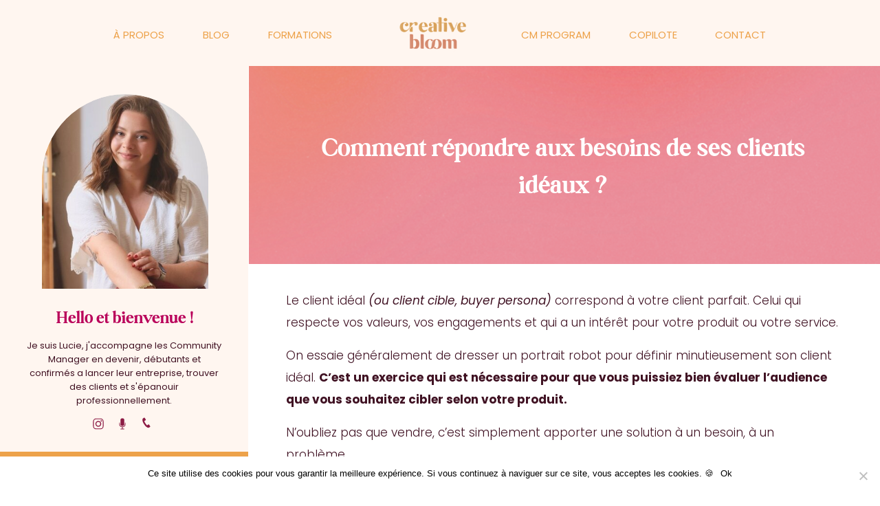

--- FILE ---
content_type: text/html; charset=UTF-8
request_url: https://creativebloom.fr/repondre-aux-besoins-client/
body_size: 37056
content:
<!DOCTYPE html>
<html lang="fr-FR" class="d">
<head>
<link rel="stylesheet" type="text/css" href="//lib.showit.co/engine/2.6.4/showit.css" />
<meta name='robots' content='index, follow, max-image-preview:large, max-snippet:-1, max-video-preview:-1' />
	<!-- Pixel Cat Facebook Pixel Code -->
	<script>
	!function(f,b,e,v,n,t,s){if(f.fbq)return;n=f.fbq=function(){n.callMethod?
	n.callMethod.apply(n,arguments):n.queue.push(arguments)};if(!f._fbq)f._fbq=n;
	n.push=n;n.loaded=!0;n.version='2.0';n.queue=[];t=b.createElement(e);t.async=!0;
	t.src=v;s=b.getElementsByTagName(e)[0];s.parentNode.insertBefore(t,s)}(window,
	document,'script','https://connect.facebook.net/en_US/fbevents.js' );
	fbq( 'init', '1224075378402605' );	</script>
	<!-- DO NOT MODIFY -->
	<!-- End Facebook Pixel Code -->
	
	<!-- This site is optimized with the Yoast SEO plugin v25.2 - https://yoast.com/wordpress/plugins/seo/ -->
	<title>Définir et répondre aux besoins de ton client idéal - Creative Bloom</title>
	<meta name="description" content="Répondre aux besoins de ton client idéal te permettra de vendre plus facilement tes offres, c&#039;est une étape à ne pas négliger." />
	<link rel="canonical" href="https://creativebloom.fr/repondre-aux-besoins-client/" />
	<meta property="og:locale" content="fr_FR" />
	<meta property="og:type" content="article" />
	<meta property="og:title" content="Définir et répondre aux besoins de ton client idéal - Creative Bloom" />
	<meta property="og:description" content="Répondre aux besoins de ton client idéal te permettra de vendre plus facilement tes offres, c&#039;est une étape à ne pas négliger." />
	<meta property="og:url" content="https://creativebloom.fr/repondre-aux-besoins-client/" />
	<meta property="og:site_name" content="Creative Bloom" />
	<meta property="article:publisher" content="http://facebook.com/creativebloomagency" />
	<meta property="article:author" content="http://facebook.com/creativebloomagency" />
	<meta property="article:published_time" content="2020-08-16T16:00:00+00:00" />
	<meta property="article:modified_time" content="2024-04-05T18:13:28+00:00" />
	<meta property="og:image" content="https://creativebloom.fr/wp-content/uploads/2020/08/think-pink-46.jpg" />
	<meta property="og:image:width" content="800" />
	<meta property="og:image:height" content="533" />
	<meta property="og:image:type" content="image/jpeg" />
	<meta name="author" content="Lucie Eripret" />
	<meta name="twitter:card" content="summary_large_image" />
	<meta name="twitter:label1" content="Écrit par" />
	<meta name="twitter:data1" content="Lucie Eripret" />
	<meta name="twitter:label2" content="Durée de lecture estimée" />
	<meta name="twitter:data2" content="5 minutes" />
	<script type="application/ld+json" class="yoast-schema-graph">{"@context":"https://schema.org","@graph":[{"@type":"Article","@id":"https://creativebloom.fr/repondre-aux-besoins-client/#article","isPartOf":{"@id":"https://creativebloom.fr/repondre-aux-besoins-client/"},"author":{"name":"Lucie Eripret","@id":"https://creativebloom.fr/#/schema/person/6c560d3b11655b32665542088537d0df"},"headline":"Comment répondre aux besoins de ses clients idéaux ?","datePublished":"2020-08-16T16:00:00+00:00","dateModified":"2024-04-05T18:13:28+00:00","mainEntityOfPage":{"@id":"https://creativebloom.fr/repondre-aux-besoins-client/"},"wordCount":892,"commentCount":0,"publisher":{"@id":"https://creativebloom.fr/#/schema/person/6c560d3b11655b32665542088537d0df"},"image":{"@id":"https://creativebloom.fr/repondre-aux-besoins-client/#primaryimage"},"thumbnailUrl":"https://creativebloom.fr/wp-content/uploads/2020/08/think-pink-46.jpg","articleSection":["Devenir Community Manager"],"inLanguage":"fr-FR","potentialAction":[{"@type":"CommentAction","name":"Comment","target":["https://creativebloom.fr/repondre-aux-besoins-client/#respond"]}]},{"@type":"WebPage","@id":"https://creativebloom.fr/repondre-aux-besoins-client/","url":"https://creativebloom.fr/repondre-aux-besoins-client/","name":"Définir et répondre aux besoins de ton client idéal - Creative Bloom","isPartOf":{"@id":"https://creativebloom.fr/#website"},"primaryImageOfPage":{"@id":"https://creativebloom.fr/repondre-aux-besoins-client/#primaryimage"},"image":{"@id":"https://creativebloom.fr/repondre-aux-besoins-client/#primaryimage"},"thumbnailUrl":"https://creativebloom.fr/wp-content/uploads/2020/08/think-pink-46.jpg","datePublished":"2020-08-16T16:00:00+00:00","dateModified":"2024-04-05T18:13:28+00:00","description":"Répondre aux besoins de ton client idéal te permettra de vendre plus facilement tes offres, c'est une étape à ne pas négliger.","breadcrumb":{"@id":"https://creativebloom.fr/repondre-aux-besoins-client/#breadcrumb"},"inLanguage":"fr-FR","potentialAction":[{"@type":"ReadAction","target":["https://creativebloom.fr/repondre-aux-besoins-client/"]}]},{"@type":"ImageObject","inLanguage":"fr-FR","@id":"https://creativebloom.fr/repondre-aux-besoins-client/#primaryimage","url":"https://creativebloom.fr/wp-content/uploads/2020/08/think-pink-46.jpg","contentUrl":"https://creativebloom.fr/wp-content/uploads/2020/08/think-pink-46.jpg","width":800,"height":533},{"@type":"BreadcrumbList","@id":"https://creativebloom.fr/repondre-aux-besoins-client/#breadcrumb","itemListElement":[{"@type":"ListItem","position":1,"name":"Accueil","item":"https://creativebloom.fr/"},{"@type":"ListItem","position":2,"name":"Comment répondre aux besoins de ses clients idéaux ?"}]},{"@type":"WebSite","@id":"https://creativebloom.fr/#website","url":"https://creativebloom.fr/","name":"Creative Bloom","description":"Formations pour les Community Manager","publisher":{"@id":"https://creativebloom.fr/#/schema/person/6c560d3b11655b32665542088537d0df"},"potentialAction":[{"@type":"SearchAction","target":{"@type":"EntryPoint","urlTemplate":"https://creativebloom.fr/?s={search_term_string}"},"query-input":{"@type":"PropertyValueSpecification","valueRequired":true,"valueName":"search_term_string"}}],"inLanguage":"fr-FR"},{"@type":["Person","Organization"],"@id":"https://creativebloom.fr/#/schema/person/6c560d3b11655b32665542088537d0df","name":"Lucie Eripret","image":{"@type":"ImageObject","inLanguage":"fr-FR","@id":"https://creativebloom.fr/#/schema/person/image/","url":"https://secure.gravatar.com/avatar/981094554dca74d5f9e9d66d88878e5b1b5dadcacdb68cc4272f41d7d695e9ce?s=96&d=mm&r=g","contentUrl":"https://secure.gravatar.com/avatar/981094554dca74d5f9e9d66d88878e5b1b5dadcacdb68cc4272f41d7d695e9ce?s=96&d=mm&r=g","caption":"Lucie Eripret"},"logo":{"@id":"https://creativebloom.fr/#/schema/person/image/"},"sameAs":["https://creativebloom.fr","http://facebook.com/creativebloomagency","http://instagram.com/lucie.eripret"]}]}</script>
	<!-- / Yoast SEO plugin. -->


<link rel='dns-prefetch' href='//www.googletagmanager.com' />
<link rel='dns-prefetch' href='//fonts.googleapis.com' />
<link rel="alternate" type="application/rss+xml" title="Creative Bloom &raquo; Flux" href="https://creativebloom.fr/feed/" />
<link rel="alternate" type="application/rss+xml" title="Creative Bloom &raquo; Flux des commentaires" href="https://creativebloom.fr/comments/feed/" />
<link rel="alternate" type="application/rss+xml" title="Creative Bloom &raquo; Comment répondre aux besoins de ses clients idéaux ? Flux des commentaires" href="https://creativebloom.fr/repondre-aux-besoins-client/feed/" />
		<!-- This site uses the Google Analytics by MonsterInsights plugin v9.11.1 - Using Analytics tracking - https://www.monsterinsights.com/ -->
							<script src="//www.googletagmanager.com/gtag/js?id=G-KGFWF5PBN6"  data-cfasync="false" data-wpfc-render="false" type="text/javascript" async></script>
			<script data-cfasync="false" data-wpfc-render="false" type="text/javascript">
				var mi_version = '9.11.1';
				var mi_track_user = true;
				var mi_no_track_reason = '';
								var MonsterInsightsDefaultLocations = {"page_location":"https:\/\/creativebloom.fr\/repondre-aux-besoins-client\/"};
								MonsterInsightsDefaultLocations.page_location = window.location.href;
								if ( typeof MonsterInsightsPrivacyGuardFilter === 'function' ) {
					var MonsterInsightsLocations = (typeof MonsterInsightsExcludeQuery === 'object') ? MonsterInsightsPrivacyGuardFilter( MonsterInsightsExcludeQuery ) : MonsterInsightsPrivacyGuardFilter( MonsterInsightsDefaultLocations );
				} else {
					var MonsterInsightsLocations = (typeof MonsterInsightsExcludeQuery === 'object') ? MonsterInsightsExcludeQuery : MonsterInsightsDefaultLocations;
				}

								var disableStrs = [
										'ga-disable-G-KGFWF5PBN6',
									];

				/* Function to detect opted out users */
				function __gtagTrackerIsOptedOut() {
					for (var index = 0; index < disableStrs.length; index++) {
						if (document.cookie.indexOf(disableStrs[index] + '=true') > -1) {
							return true;
						}
					}

					return false;
				}

				/* Disable tracking if the opt-out cookie exists. */
				if (__gtagTrackerIsOptedOut()) {
					for (var index = 0; index < disableStrs.length; index++) {
						window[disableStrs[index]] = true;
					}
				}

				/* Opt-out function */
				function __gtagTrackerOptout() {
					for (var index = 0; index < disableStrs.length; index++) {
						document.cookie = disableStrs[index] + '=true; expires=Thu, 31 Dec 2099 23:59:59 UTC; path=/';
						window[disableStrs[index]] = true;
					}
				}

				if ('undefined' === typeof gaOptout) {
					function gaOptout() {
						__gtagTrackerOptout();
					}
				}
								window.dataLayer = window.dataLayer || [];

				window.MonsterInsightsDualTracker = {
					helpers: {},
					trackers: {},
				};
				if (mi_track_user) {
					function __gtagDataLayer() {
						dataLayer.push(arguments);
					}

					function __gtagTracker(type, name, parameters) {
						if (!parameters) {
							parameters = {};
						}

						if (parameters.send_to) {
							__gtagDataLayer.apply(null, arguments);
							return;
						}

						if (type === 'event') {
														parameters.send_to = monsterinsights_frontend.v4_id;
							var hookName = name;
							if (typeof parameters['event_category'] !== 'undefined') {
								hookName = parameters['event_category'] + ':' + name;
							}

							if (typeof MonsterInsightsDualTracker.trackers[hookName] !== 'undefined') {
								MonsterInsightsDualTracker.trackers[hookName](parameters);
							} else {
								__gtagDataLayer('event', name, parameters);
							}
							
						} else {
							__gtagDataLayer.apply(null, arguments);
						}
					}

					__gtagTracker('js', new Date());
					__gtagTracker('set', {
						'developer_id.dZGIzZG': true,
											});
					if ( MonsterInsightsLocations.page_location ) {
						__gtagTracker('set', MonsterInsightsLocations);
					}
										__gtagTracker('config', 'G-KGFWF5PBN6', {"forceSSL":"true"} );
										window.gtag = __gtagTracker;										(function () {
						/* https://developers.google.com/analytics/devguides/collection/analyticsjs/ */
						/* ga and __gaTracker compatibility shim. */
						var noopfn = function () {
							return null;
						};
						var newtracker = function () {
							return new Tracker();
						};
						var Tracker = function () {
							return null;
						};
						var p = Tracker.prototype;
						p.get = noopfn;
						p.set = noopfn;
						p.send = function () {
							var args = Array.prototype.slice.call(arguments);
							args.unshift('send');
							__gaTracker.apply(null, args);
						};
						var __gaTracker = function () {
							var len = arguments.length;
							if (len === 0) {
								return;
							}
							var f = arguments[len - 1];
							if (typeof f !== 'object' || f === null || typeof f.hitCallback !== 'function') {
								if ('send' === arguments[0]) {
									var hitConverted, hitObject = false, action;
									if ('event' === arguments[1]) {
										if ('undefined' !== typeof arguments[3]) {
											hitObject = {
												'eventAction': arguments[3],
												'eventCategory': arguments[2],
												'eventLabel': arguments[4],
												'value': arguments[5] ? arguments[5] : 1,
											}
										}
									}
									if ('pageview' === arguments[1]) {
										if ('undefined' !== typeof arguments[2]) {
											hitObject = {
												'eventAction': 'page_view',
												'page_path': arguments[2],
											}
										}
									}
									if (typeof arguments[2] === 'object') {
										hitObject = arguments[2];
									}
									if (typeof arguments[5] === 'object') {
										Object.assign(hitObject, arguments[5]);
									}
									if ('undefined' !== typeof arguments[1].hitType) {
										hitObject = arguments[1];
										if ('pageview' === hitObject.hitType) {
											hitObject.eventAction = 'page_view';
										}
									}
									if (hitObject) {
										action = 'timing' === arguments[1].hitType ? 'timing_complete' : hitObject.eventAction;
										hitConverted = mapArgs(hitObject);
										__gtagTracker('event', action, hitConverted);
									}
								}
								return;
							}

							function mapArgs(args) {
								var arg, hit = {};
								var gaMap = {
									'eventCategory': 'event_category',
									'eventAction': 'event_action',
									'eventLabel': 'event_label',
									'eventValue': 'event_value',
									'nonInteraction': 'non_interaction',
									'timingCategory': 'event_category',
									'timingVar': 'name',
									'timingValue': 'value',
									'timingLabel': 'event_label',
									'page': 'page_path',
									'location': 'page_location',
									'title': 'page_title',
									'referrer' : 'page_referrer',
								};
								for (arg in args) {
																		if (!(!args.hasOwnProperty(arg) || !gaMap.hasOwnProperty(arg))) {
										hit[gaMap[arg]] = args[arg];
									} else {
										hit[arg] = args[arg];
									}
								}
								return hit;
							}

							try {
								f.hitCallback();
							} catch (ex) {
							}
						};
						__gaTracker.create = newtracker;
						__gaTracker.getByName = newtracker;
						__gaTracker.getAll = function () {
							return [];
						};
						__gaTracker.remove = noopfn;
						__gaTracker.loaded = true;
						window['__gaTracker'] = __gaTracker;
					})();
									} else {
										console.log("");
					(function () {
						function __gtagTracker() {
							return null;
						}

						window['__gtagTracker'] = __gtagTracker;
						window['gtag'] = __gtagTracker;
					})();
									}
			</script>
							<!-- / Google Analytics by MonsterInsights -->
		<script type="text/javascript">
/* <![CDATA[ */
window._wpemojiSettings = {"baseUrl":"https:\/\/s.w.org\/images\/core\/emoji\/16.0.1\/72x72\/","ext":".png","svgUrl":"https:\/\/s.w.org\/images\/core\/emoji\/16.0.1\/svg\/","svgExt":".svg","source":{"concatemoji":"https:\/\/creativebloom.fr\/wp-includes\/js\/wp-emoji-release.min.js?ver=6.8.3"}};
/*! This file is auto-generated */
!function(s,n){var o,i,e;function c(e){try{var t={supportTests:e,timestamp:(new Date).valueOf()};sessionStorage.setItem(o,JSON.stringify(t))}catch(e){}}function p(e,t,n){e.clearRect(0,0,e.canvas.width,e.canvas.height),e.fillText(t,0,0);var t=new Uint32Array(e.getImageData(0,0,e.canvas.width,e.canvas.height).data),a=(e.clearRect(0,0,e.canvas.width,e.canvas.height),e.fillText(n,0,0),new Uint32Array(e.getImageData(0,0,e.canvas.width,e.canvas.height).data));return t.every(function(e,t){return e===a[t]})}function u(e,t){e.clearRect(0,0,e.canvas.width,e.canvas.height),e.fillText(t,0,0);for(var n=e.getImageData(16,16,1,1),a=0;a<n.data.length;a++)if(0!==n.data[a])return!1;return!0}function f(e,t,n,a){switch(t){case"flag":return n(e,"\ud83c\udff3\ufe0f\u200d\u26a7\ufe0f","\ud83c\udff3\ufe0f\u200b\u26a7\ufe0f")?!1:!n(e,"\ud83c\udde8\ud83c\uddf6","\ud83c\udde8\u200b\ud83c\uddf6")&&!n(e,"\ud83c\udff4\udb40\udc67\udb40\udc62\udb40\udc65\udb40\udc6e\udb40\udc67\udb40\udc7f","\ud83c\udff4\u200b\udb40\udc67\u200b\udb40\udc62\u200b\udb40\udc65\u200b\udb40\udc6e\u200b\udb40\udc67\u200b\udb40\udc7f");case"emoji":return!a(e,"\ud83e\udedf")}return!1}function g(e,t,n,a){var r="undefined"!=typeof WorkerGlobalScope&&self instanceof WorkerGlobalScope?new OffscreenCanvas(300,150):s.createElement("canvas"),o=r.getContext("2d",{willReadFrequently:!0}),i=(o.textBaseline="top",o.font="600 32px Arial",{});return e.forEach(function(e){i[e]=t(o,e,n,a)}),i}function t(e){var t=s.createElement("script");t.src=e,t.defer=!0,s.head.appendChild(t)}"undefined"!=typeof Promise&&(o="wpEmojiSettingsSupports",i=["flag","emoji"],n.supports={everything:!0,everythingExceptFlag:!0},e=new Promise(function(e){s.addEventListener("DOMContentLoaded",e,{once:!0})}),new Promise(function(t){var n=function(){try{var e=JSON.parse(sessionStorage.getItem(o));if("object"==typeof e&&"number"==typeof e.timestamp&&(new Date).valueOf()<e.timestamp+604800&&"object"==typeof e.supportTests)return e.supportTests}catch(e){}return null}();if(!n){if("undefined"!=typeof Worker&&"undefined"!=typeof OffscreenCanvas&&"undefined"!=typeof URL&&URL.createObjectURL&&"undefined"!=typeof Blob)try{var e="postMessage("+g.toString()+"("+[JSON.stringify(i),f.toString(),p.toString(),u.toString()].join(",")+"));",a=new Blob([e],{type:"text/javascript"}),r=new Worker(URL.createObjectURL(a),{name:"wpTestEmojiSupports"});return void(r.onmessage=function(e){c(n=e.data),r.terminate(),t(n)})}catch(e){}c(n=g(i,f,p,u))}t(n)}).then(function(e){for(var t in e)n.supports[t]=e[t],n.supports.everything=n.supports.everything&&n.supports[t],"flag"!==t&&(n.supports.everythingExceptFlag=n.supports.everythingExceptFlag&&n.supports[t]);n.supports.everythingExceptFlag=n.supports.everythingExceptFlag&&!n.supports.flag,n.DOMReady=!1,n.readyCallback=function(){n.DOMReady=!0}}).then(function(){return e}).then(function(){var e;n.supports.everything||(n.readyCallback(),(e=n.source||{}).concatemoji?t(e.concatemoji):e.wpemoji&&e.twemoji&&(t(e.twemoji),t(e.wpemoji)))}))}((window,document),window._wpemojiSettings);
/* ]]> */
</script>
<style id='wp-emoji-styles-inline-css' type='text/css'>

	img.wp-smiley, img.emoji {
		display: inline !important;
		border: none !important;
		box-shadow: none !important;
		height: 1em !important;
		width: 1em !important;
		margin: 0 0.07em !important;
		vertical-align: -0.1em !important;
		background: none !important;
		padding: 0 !important;
	}
</style>
<link rel='stylesheet' id='wp-block-library-css' href='https://creativebloom.fr/wp-includes/css/dist/block-library/style.min.css?ver=6.8.3' type='text/css' media='all' />
<style id='classic-theme-styles-inline-css' type='text/css'>
/*! This file is auto-generated */
.wp-block-button__link{color:#fff;background-color:#32373c;border-radius:9999px;box-shadow:none;text-decoration:none;padding:calc(.667em + 2px) calc(1.333em + 2px);font-size:1.125em}.wp-block-file__button{background:#32373c;color:#fff;text-decoration:none}
</style>
<style id='global-styles-inline-css' type='text/css'>
:root{--wp--preset--aspect-ratio--square: 1;--wp--preset--aspect-ratio--4-3: 4/3;--wp--preset--aspect-ratio--3-4: 3/4;--wp--preset--aspect-ratio--3-2: 3/2;--wp--preset--aspect-ratio--2-3: 2/3;--wp--preset--aspect-ratio--16-9: 16/9;--wp--preset--aspect-ratio--9-16: 9/16;--wp--preset--color--black: #000000;--wp--preset--color--cyan-bluish-gray: #abb8c3;--wp--preset--color--white: #ffffff;--wp--preset--color--pale-pink: #f78da7;--wp--preset--color--vivid-red: #cf2e2e;--wp--preset--color--luminous-vivid-orange: #ff6900;--wp--preset--color--luminous-vivid-amber: #fcb900;--wp--preset--color--light-green-cyan: #7bdcb5;--wp--preset--color--vivid-green-cyan: #00d084;--wp--preset--color--pale-cyan-blue: #8ed1fc;--wp--preset--color--vivid-cyan-blue: #0693e3;--wp--preset--color--vivid-purple: #9b51e0;--wp--preset--gradient--vivid-cyan-blue-to-vivid-purple: linear-gradient(135deg,rgba(6,147,227,1) 0%,rgb(155,81,224) 100%);--wp--preset--gradient--light-green-cyan-to-vivid-green-cyan: linear-gradient(135deg,rgb(122,220,180) 0%,rgb(0,208,130) 100%);--wp--preset--gradient--luminous-vivid-amber-to-luminous-vivid-orange: linear-gradient(135deg,rgba(252,185,0,1) 0%,rgba(255,105,0,1) 100%);--wp--preset--gradient--luminous-vivid-orange-to-vivid-red: linear-gradient(135deg,rgba(255,105,0,1) 0%,rgb(207,46,46) 100%);--wp--preset--gradient--very-light-gray-to-cyan-bluish-gray: linear-gradient(135deg,rgb(238,238,238) 0%,rgb(169,184,195) 100%);--wp--preset--gradient--cool-to-warm-spectrum: linear-gradient(135deg,rgb(74,234,220) 0%,rgb(151,120,209) 20%,rgb(207,42,186) 40%,rgb(238,44,130) 60%,rgb(251,105,98) 80%,rgb(254,248,76) 100%);--wp--preset--gradient--blush-light-purple: linear-gradient(135deg,rgb(255,206,236) 0%,rgb(152,150,240) 100%);--wp--preset--gradient--blush-bordeaux: linear-gradient(135deg,rgb(254,205,165) 0%,rgb(254,45,45) 50%,rgb(107,0,62) 100%);--wp--preset--gradient--luminous-dusk: linear-gradient(135deg,rgb(255,203,112) 0%,rgb(199,81,192) 50%,rgb(65,88,208) 100%);--wp--preset--gradient--pale-ocean: linear-gradient(135deg,rgb(255,245,203) 0%,rgb(182,227,212) 50%,rgb(51,167,181) 100%);--wp--preset--gradient--electric-grass: linear-gradient(135deg,rgb(202,248,128) 0%,rgb(113,206,126) 100%);--wp--preset--gradient--midnight: linear-gradient(135deg,rgb(2,3,129) 0%,rgb(40,116,252) 100%);--wp--preset--font-size--small: 13px;--wp--preset--font-size--medium: 20px;--wp--preset--font-size--large: 36px;--wp--preset--font-size--x-large: 42px;--wp--preset--spacing--20: 0.44rem;--wp--preset--spacing--30: 0.67rem;--wp--preset--spacing--40: 1rem;--wp--preset--spacing--50: 1.5rem;--wp--preset--spacing--60: 2.25rem;--wp--preset--spacing--70: 3.38rem;--wp--preset--spacing--80: 5.06rem;--wp--preset--shadow--natural: 6px 6px 9px rgba(0, 0, 0, 0.2);--wp--preset--shadow--deep: 12px 12px 50px rgba(0, 0, 0, 0.4);--wp--preset--shadow--sharp: 6px 6px 0px rgba(0, 0, 0, 0.2);--wp--preset--shadow--outlined: 6px 6px 0px -3px rgba(255, 255, 255, 1), 6px 6px rgba(0, 0, 0, 1);--wp--preset--shadow--crisp: 6px 6px 0px rgba(0, 0, 0, 1);}:where(.is-layout-flex){gap: 0.5em;}:where(.is-layout-grid){gap: 0.5em;}body .is-layout-flex{display: flex;}.is-layout-flex{flex-wrap: wrap;align-items: center;}.is-layout-flex > :is(*, div){margin: 0;}body .is-layout-grid{display: grid;}.is-layout-grid > :is(*, div){margin: 0;}:where(.wp-block-columns.is-layout-flex){gap: 2em;}:where(.wp-block-columns.is-layout-grid){gap: 2em;}:where(.wp-block-post-template.is-layout-flex){gap: 1.25em;}:where(.wp-block-post-template.is-layout-grid){gap: 1.25em;}.has-black-color{color: var(--wp--preset--color--black) !important;}.has-cyan-bluish-gray-color{color: var(--wp--preset--color--cyan-bluish-gray) !important;}.has-white-color{color: var(--wp--preset--color--white) !important;}.has-pale-pink-color{color: var(--wp--preset--color--pale-pink) !important;}.has-vivid-red-color{color: var(--wp--preset--color--vivid-red) !important;}.has-luminous-vivid-orange-color{color: var(--wp--preset--color--luminous-vivid-orange) !important;}.has-luminous-vivid-amber-color{color: var(--wp--preset--color--luminous-vivid-amber) !important;}.has-light-green-cyan-color{color: var(--wp--preset--color--light-green-cyan) !important;}.has-vivid-green-cyan-color{color: var(--wp--preset--color--vivid-green-cyan) !important;}.has-pale-cyan-blue-color{color: var(--wp--preset--color--pale-cyan-blue) !important;}.has-vivid-cyan-blue-color{color: var(--wp--preset--color--vivid-cyan-blue) !important;}.has-vivid-purple-color{color: var(--wp--preset--color--vivid-purple) !important;}.has-black-background-color{background-color: var(--wp--preset--color--black) !important;}.has-cyan-bluish-gray-background-color{background-color: var(--wp--preset--color--cyan-bluish-gray) !important;}.has-white-background-color{background-color: var(--wp--preset--color--white) !important;}.has-pale-pink-background-color{background-color: var(--wp--preset--color--pale-pink) !important;}.has-vivid-red-background-color{background-color: var(--wp--preset--color--vivid-red) !important;}.has-luminous-vivid-orange-background-color{background-color: var(--wp--preset--color--luminous-vivid-orange) !important;}.has-luminous-vivid-amber-background-color{background-color: var(--wp--preset--color--luminous-vivid-amber) !important;}.has-light-green-cyan-background-color{background-color: var(--wp--preset--color--light-green-cyan) !important;}.has-vivid-green-cyan-background-color{background-color: var(--wp--preset--color--vivid-green-cyan) !important;}.has-pale-cyan-blue-background-color{background-color: var(--wp--preset--color--pale-cyan-blue) !important;}.has-vivid-cyan-blue-background-color{background-color: var(--wp--preset--color--vivid-cyan-blue) !important;}.has-vivid-purple-background-color{background-color: var(--wp--preset--color--vivid-purple) !important;}.has-black-border-color{border-color: var(--wp--preset--color--black) !important;}.has-cyan-bluish-gray-border-color{border-color: var(--wp--preset--color--cyan-bluish-gray) !important;}.has-white-border-color{border-color: var(--wp--preset--color--white) !important;}.has-pale-pink-border-color{border-color: var(--wp--preset--color--pale-pink) !important;}.has-vivid-red-border-color{border-color: var(--wp--preset--color--vivid-red) !important;}.has-luminous-vivid-orange-border-color{border-color: var(--wp--preset--color--luminous-vivid-orange) !important;}.has-luminous-vivid-amber-border-color{border-color: var(--wp--preset--color--luminous-vivid-amber) !important;}.has-light-green-cyan-border-color{border-color: var(--wp--preset--color--light-green-cyan) !important;}.has-vivid-green-cyan-border-color{border-color: var(--wp--preset--color--vivid-green-cyan) !important;}.has-pale-cyan-blue-border-color{border-color: var(--wp--preset--color--pale-cyan-blue) !important;}.has-vivid-cyan-blue-border-color{border-color: var(--wp--preset--color--vivid-cyan-blue) !important;}.has-vivid-purple-border-color{border-color: var(--wp--preset--color--vivid-purple) !important;}.has-vivid-cyan-blue-to-vivid-purple-gradient-background{background: var(--wp--preset--gradient--vivid-cyan-blue-to-vivid-purple) !important;}.has-light-green-cyan-to-vivid-green-cyan-gradient-background{background: var(--wp--preset--gradient--light-green-cyan-to-vivid-green-cyan) !important;}.has-luminous-vivid-amber-to-luminous-vivid-orange-gradient-background{background: var(--wp--preset--gradient--luminous-vivid-amber-to-luminous-vivid-orange) !important;}.has-luminous-vivid-orange-to-vivid-red-gradient-background{background: var(--wp--preset--gradient--luminous-vivid-orange-to-vivid-red) !important;}.has-very-light-gray-to-cyan-bluish-gray-gradient-background{background: var(--wp--preset--gradient--very-light-gray-to-cyan-bluish-gray) !important;}.has-cool-to-warm-spectrum-gradient-background{background: var(--wp--preset--gradient--cool-to-warm-spectrum) !important;}.has-blush-light-purple-gradient-background{background: var(--wp--preset--gradient--blush-light-purple) !important;}.has-blush-bordeaux-gradient-background{background: var(--wp--preset--gradient--blush-bordeaux) !important;}.has-luminous-dusk-gradient-background{background: var(--wp--preset--gradient--luminous-dusk) !important;}.has-pale-ocean-gradient-background{background: var(--wp--preset--gradient--pale-ocean) !important;}.has-electric-grass-gradient-background{background: var(--wp--preset--gradient--electric-grass) !important;}.has-midnight-gradient-background{background: var(--wp--preset--gradient--midnight) !important;}.has-small-font-size{font-size: var(--wp--preset--font-size--small) !important;}.has-medium-font-size{font-size: var(--wp--preset--font-size--medium) !important;}.has-large-font-size{font-size: var(--wp--preset--font-size--large) !important;}.has-x-large-font-size{font-size: var(--wp--preset--font-size--x-large) !important;}
:where(.wp-block-post-template.is-layout-flex){gap: 1.25em;}:where(.wp-block-post-template.is-layout-grid){gap: 1.25em;}
:where(.wp-block-columns.is-layout-flex){gap: 2em;}:where(.wp-block-columns.is-layout-grid){gap: 2em;}
:root :where(.wp-block-pullquote){font-size: 1.5em;line-height: 1.6;}
</style>
<link rel='stylesheet' id='cookie-notice-front-css' href='https://creativebloom.fr/wp-content/plugins/cookie-notice/css/front.min.css?ver=2.5.6' type='text/css' media='all' />
<link rel='stylesheet' id='jpibfi-style-css' href='https://creativebloom.fr/wp-content/plugins/jquery-pin-it-button-for-images/css/client.css?ver=3.0.6' type='text/css' media='all' />
<link rel='stylesheet' id='mailerlite_forms.css-css' href='https://creativebloom.fr/wp-content/plugins/official-mailerlite-sign-up-forms/assets/css/mailerlite_forms.css?ver=1.7.13' type='text/css' media='all' />
<link rel='stylesheet' id='toc-screen-css' href='https://creativebloom.fr/wp-content/plugins/table-of-contents-plus/screen.min.css?ver=2411.1' type='text/css' media='all' />
<style id='toc-screen-inline-css' type='text/css'>
div#toc_container {background: #FFF6F0;border: 1px solid #FBE5D6;width: 100%;}div#toc_container ul li {font-size: 97%;}div#toc_container p.toc_title {color: #333333;}div#toc_container p.toc_title a,div#toc_container ul.toc_list a {color: #333333;}div#toc_container p.toc_title a:hover,div#toc_container ul.toc_list a:hover {color: #e1ba89;}div#toc_container p.toc_title a:hover,div#toc_container ul.toc_list a:hover {color: #e1ba89;}div#toc_container p.toc_title a:visited,div#toc_container ul.toc_list a:visited {color: #D38569;}
</style>
<style id='akismet-widget-style-inline-css' type='text/css'>

			.a-stats {
				--akismet-color-mid-green: #357b49;
				--akismet-color-white: #fff;
				--akismet-color-light-grey: #f6f7f7;

				max-width: 350px;
				width: auto;
			}

			.a-stats * {
				all: unset;
				box-sizing: border-box;
			}

			.a-stats strong {
				font-weight: 600;
			}

			.a-stats a.a-stats__link,
			.a-stats a.a-stats__link:visited,
			.a-stats a.a-stats__link:active {
				background: var(--akismet-color-mid-green);
				border: none;
				box-shadow: none;
				border-radius: 8px;
				color: var(--akismet-color-white);
				cursor: pointer;
				display: block;
				font-family: -apple-system, BlinkMacSystemFont, 'Segoe UI', 'Roboto', 'Oxygen-Sans', 'Ubuntu', 'Cantarell', 'Helvetica Neue', sans-serif;
				font-weight: 500;
				padding: 12px;
				text-align: center;
				text-decoration: none;
				transition: all 0.2s ease;
			}

			/* Extra specificity to deal with TwentyTwentyOne focus style */
			.widget .a-stats a.a-stats__link:focus {
				background: var(--akismet-color-mid-green);
				color: var(--akismet-color-white);
				text-decoration: none;
			}

			.a-stats a.a-stats__link:hover {
				filter: brightness(110%);
				box-shadow: 0 4px 12px rgba(0, 0, 0, 0.06), 0 0 2px rgba(0, 0, 0, 0.16);
			}

			.a-stats .count {
				color: var(--akismet-color-white);
				display: block;
				font-size: 1.5em;
				line-height: 1.4;
				padding: 0 13px;
				white-space: nowrap;
			}
		
</style>
<link rel='stylesheet' id='pub-style-css' href='https://creativebloom.fr/wp-content/themes/showit/pubs/95wrkazwt5e4ux6depm2sw/20260114234141S4awnav/assets/pub.css?ver=1768434108' type='text/css' media='all' />
<link rel='stylesheet' id='csf-google-web-fonts-css' href='//fonts.googleapis.com/css?family=Poppins:400,700,600%7CArial:400,700&#038;display=swap' type='text/css' media='all' />
<script type="text/javascript" src="https://creativebloom.fr/wp-content/plugins/google-analytics-for-wordpress/assets/js/frontend-gtag.min.js?ver=9.11.1" id="monsterinsights-frontend-script-js" async="async" data-wp-strategy="async"></script>
<script data-cfasync="false" data-wpfc-render="false" type="text/javascript" id='monsterinsights-frontend-script-js-extra'>/* <![CDATA[ */
var monsterinsights_frontend = {"js_events_tracking":"true","download_extensions":"doc,pdf,ppt,zip,xls,docx,pptx,xlsx","inbound_paths":"[]","home_url":"https:\/\/creativebloom.fr","hash_tracking":"false","v4_id":"G-KGFWF5PBN6"};/* ]]> */
</script>
<script type="text/javascript" src="https://creativebloom.fr/wp-includes/js/jquery/jquery.min.js?ver=3.7.1" id="jquery-core-js"></script>
<script type="text/javascript" id="jquery-core-js-after">
/* <![CDATA[ */
$ = jQuery;
/* ]]> */
</script>
<script type="text/javascript" src="https://creativebloom.fr/wp-includes/js/jquery/jquery-migrate.min.js?ver=3.4.1" id="jquery-migrate-js"></script>
<script type="text/javascript" src="https://creativebloom.fr/wp-content/themes/showit/pubs/95wrkazwt5e4ux6depm2sw/20260114234141S4awnav/assets/pub.js?ver=1768434108" id="pub-script-js"></script>

<!-- Extrait de code de la balise Google (gtag.js) ajouté par Site Kit -->

<!-- Extrait Google Analytics ajouté par Site Kit -->
<script type="text/javascript" src="https://www.googletagmanager.com/gtag/js?id=G-2V1C4NSJ8N" id="google_gtagjs-js" async></script>
<script type="text/javascript" id="google_gtagjs-js-after">
/* <![CDATA[ */
window.dataLayer = window.dataLayer || [];function gtag(){dataLayer.push(arguments);}
gtag("set","linker",{"domains":["creativebloom.fr"]});
gtag("js", new Date());
gtag("set", "developer_id.dZTNiMT", true);
gtag("config", "G-2V1C4NSJ8N");
/* ]]> */
</script>

<!-- Extrait de code de la balise Google de fin (gtag.js) ajouté par Site Kit -->
<link rel="https://api.w.org/" href="https://creativebloom.fr/wp-json/" /><link rel="alternate" title="JSON" type="application/json" href="https://creativebloom.fr/wp-json/wp/v2/posts/108894" /><link rel="EditURI" type="application/rsd+xml" title="RSD" href="https://creativebloom.fr/xmlrpc.php?rsd" />
<link rel='shortlink' href='https://creativebloom.fr/?p=108894' />
<link rel="alternate" title="oEmbed (JSON)" type="application/json+oembed" href="https://creativebloom.fr/wp-json/oembed/1.0/embed?url=https%3A%2F%2Fcreativebloom.fr%2Frepondre-aux-besoins-client%2F" />
<link rel="alternate" title="oEmbed (XML)" type="text/xml+oembed" href="https://creativebloom.fr/wp-json/oembed/1.0/embed?url=https%3A%2F%2Fcreativebloom.fr%2Frepondre-aux-besoins-client%2F&#038;format=xml" />
<meta name="generator" content="Site Kit by Google 1.154.0" /><style type="text/css">
	a.pinit-button.custom span {
		}

	.pinit-hover {
		opacity: 0.8 !important;
		filter: alpha(opacity=80) !important;
	}
	</style>
		            <!-- MailerLite Universal -->
            <script>
                (function (m, a, i, l, e, r) {
                    m['MailerLiteObject'] = e;

                    function f() {
                        var c = {a: arguments, q: []};
                        var r = this.push(c);
                        return "number" != typeof r ? r : f.bind(c.q);
                    }

                    f.q = f.q || [];
                    m[e] = m[e] || f.bind(f.q);
                    m[e].q = m[e].q || f.q;
                    r = a.createElement(i);
                    var _ = a.getElementsByTagName(i)[0];
                    r.async = 1;
                    r.src = l + '?' + (~~(new Date().getTime() / 10000000));
                    _.parentNode.insertBefore(r, _);
                })(window, document, 'script', 'https://static.mailerlite.com/js/universal.js', 'ml');

                var ml_account = ml('accounts', '1457630', 'g7u5u0r2v3', 'load');
            </script>
            <!-- End MailerLite Universal -->
        <link rel="icon" href="https://creativebloom.fr/wp-content/uploads/2023/07/cropped-10-32x32.png" sizes="32x32" />
<link rel="icon" href="https://creativebloom.fr/wp-content/uploads/2023/07/cropped-10-192x192.png" sizes="192x192" />
<link rel="apple-touch-icon" href="https://creativebloom.fr/wp-content/uploads/2023/07/cropped-10-180x180.png" />
<meta name="msapplication-TileImage" content="https://creativebloom.fr/wp-content/uploads/2023/07/cropped-10-270x270.png" />

                  <style>
/* Default Styles */

          ul.blocks-gallery-grid { margin-left: 0px !important; }
        
/* Heading 1 Custom Font */

/* Heading 2 Custom Font */

/* Heading 3 Custom Font */

/* Heading 4 Custom Font */

/* Heading 5 Custom Font */

/* Heading 6 Custom Font */

/* Paragraph Custom Font */

/* Blockquote(Quote) Custom Font */

/* Blockquote(Cite) Custom Font */

/* Blockquote(Quote Custom) Custom Font */

/* Blockquote(Cite Custom) Custom Font */

/* Heading 1 Styles */

              .page .se-wpt-pc h1,
              .single-post .se-wpt-pc h1{
                    font-family: Poppins !important;
                    font-size: 35px !important !important;
                    font-weight: normal !important;
                    font-style: inherit !important;
                    text-transform: capitalize !important;
                    text-decoration: inherit !important;
                    color: #7b3941 !important;
                    letter-spacing: 0px !important;
                    word-spacing: 0px !important;
                    text-align: left !important;
                    line-height: 35px !important;
                    margin: 5px 0px 20px 0px !important;
                    padding: 0px 0px 0px 0px !important;
                }
          
/* Heading 2 Styles */

              .page .se-wpt-pc h2,
              .single-post .se-wpt-pc h2{
                    font-family: Poppins !important;
                    font-size: 25px !important;
                    font-weight: 700 !important;
                    font-style: inherit !important;
                    text-transform: none !important;
                    text-decoration: none !important;
                    color: #b9015a !important;
                    letter-spacing: 0px !important;
                    word-spacing: 0px !important;
                    text-align: left !important;
                    line-height: -1.4px !important;
                    margin: 50px 0px 30px 0px !important;
                    padding: 0px 0px 0px 0px !important;
                }
          
/* Heading 3 Styles */

              .page .se-wpt-pc h3,
              .single-post .se-wpt-pc h3{
                    font-family: Poppins !important;
                    font-size: 20px !important;
                    font-weight: 600 !important;
                    font-style: inherit !important;
                    text-transform: none !important;
                    text-decoration: none !important;
                    color: #82222e !important;
                    letter-spacing: 0px !important;
                    word-spacing: 0px !important;
                    text-align: left !important;
                    line-height: -1.4px !important;
                    margin: 50px 0px 20px 0px !important;
                    padding: 0px 0px 0px 0px !important;
                }
          
/* Heading 4 Styles */

/* Heading 5 Styles */

/* Heading 6 Styles */

/* Paragraph Styles */

/* Link Styles */

/* Blockquote Styles */

/* Comment Styles */
</style>
                
<meta charset="UTF-8" />
<meta name="viewport" content="width=device-width, initial-scale=1" />
<link rel="icon" type="image/png" href="//static.showit.co/200/EOCXDyjpR0SpsVtWpnBc8A/132817/declinaison_cb_2.png" />
<link rel="preconnect" href="https://static.showit.co" />

<link rel="preconnect" href="https://fonts.googleapis.com">
<link rel="preconnect" href="https://fonts.gstatic.com" crossorigin>
<link href="https://fonts.googleapis.com/css?family=Poppins:regular|Poppins:700|Poppins:300|Poppins:600|Yantramanav:regular" rel="stylesheet" type="text/css"/>
<style>
@font-face{font-family:Boston Angel Bold;src:url('//static.showit.co/file/Q1GAb3A5TzCVixVALgZ-9g/132817/boston-angel-bold.woff');}
@font-face{font-family:The Seasons Bold;src:url('//static.showit.co/file/d6zd_HPFsadS51BV_tuLbQ/132817/fontspring-demo-theseasons-bd.woff');}
@font-face{font-family:Boston Angel Light;src:url('//static.showit.co/file/ajzIQKTUTW-4CeXffVL-aA/132817/boston-angel-light.woff');}
@font-face{font-family:Boston Angel Regular;src:url('//static.showit.co/file/VziBxaokQdG5E1V0xmz6Hw/132817/boston-angel-regular.woff');}
@font-face{font-family:Poppins Medium;src:url('//static.showit.co/file/_Lfb_GcqSlaaKUcV5-6WEQ/132817/poppins-medium.woff');}
</style>
<script id="init_data" type="application/json">
{"mobile":{"w":320,"bgMediaType":"none","bgFillType":"color","bgColor":"#000000:0"},"desktop":{"w":1200,"defaultTrIn":{"type":"fade"},"defaultTrOut":{"type":"fade"},"bgColor":"#000000:0","bgMediaType":"none","bgFillType":"color"},"sid":"95wrkazwt5e4ux6depm2sw","break":768,"assetURL":"//static.showit.co","contactFormId":"132817/257341","cfAction":"aHR0cHM6Ly9jbGllbnRzZXJ2aWNlLnNob3dpdC5jby9jb250YWN0Zm9ybQ==","sgAction":"aHR0cHM6Ly9jbGllbnRzZXJ2aWNlLnNob3dpdC5jby9zb2NpYWxncmlk","blockData":[{"slug":"menu","visible":"a","states":[],"d":{"h":95,"w":1200,"locking":{"side":"st","scrollOffset":1,"offset":0},"stateTrIn":{"type":"fade"},"stateTrOut":{"type":"none"},"bgFillType":"color","bgColor":"colors-6","bgMediaType":"none"},"m":{"h":81,"w":320,"locking":{"side":"st","offset":0},"bgFillType":"color","bgColor":"colors-6","bgMediaType":"none"}},{"slug":"blog-sidebar","visible":"d","states":[],"d":{"h":1,"w":1200,"bgFillType":"color","bgColor":"#000000:0","bgMediaType":"none"},"m":{"h":1,"w":320,"bgFillType":"color","bgColor":"#000000:0","bgMediaType":"none"}},{"slug":"featured-image-title","visible":"a","states":[],"d":{"h":288,"w":1200,"nature":"dH","bgFillType":"color","bgColor":"colors-7","bgMediaType":"none"},"m":{"h":164,"w":320,"nature":"dH","bgFillType":"color","bgColor":"colors-7","bgMediaType":"none"}},{"slug":"post-content","visible":"a","states":[],"d":{"h":623,"w":1200,"nature":"dH","bgFillType":"color","bgColor":"colors-7","bgMediaType":"none"},"m":{"h":688,"w":320,"nature":"dH","bgFillType":"color","bgColor":"colors-7","bgMediaType":"none"}},{"slug":"trigger","visible":"a","states":[],"d":{"h":1,"w":1200,"bgFillType":"color","bgColor":"colors-6","bgMediaType":"none"},"m":{"h":2,"w":320,"bgFillType":"color","bgColor":"colors-6","bgMediaType":"none"},"ps":[{"trigger":"onscreen","type":"show","block":"pop-up-atelier","once":1}]},{"slug":"masterclass-cmp-1","visible":"a","states":[],"d":{"h":633,"w":1200,"locking":{},"bgFillType":"color","bgColor":"colors-6","bgMediaType":"none"},"m":{"h":894,"w":320,"bgFillType":"color","bgColor":"colors-6","bgMediaType":"none"}},{"slug":"comments","visible":"a","states":[],"d":{"h":184,"w":1200,"nature":"dH","bgFillType":"color","bgColor":"colors-6","bgMediaType":"none"},"m":{"h":196,"w":320,"nature":"dH","bgFillType":"color","bgColor":"colors-6","bgMediaType":"none"}},{"slug":"comments-form","visible":"a","states":[],"d":{"h":590,"w":1200,"bgFillType":"color","bgColor":"colors-6","bgMediaType":"none"},"m":{"h":179,"w":320,"nature":"dH","bgFillType":"color","bgColor":"colors-6","bgMediaType":"none"}},{"slug":"footer","visible":"a","states":[],"d":{"h":669,"w":1200,"bgFillType":"color","bgColor":"colors-3","bgMediaType":"none"},"m":{"h":797,"w":320,"bgFillType":"color","bgColor":"colors-3","bgMediaType":"none"}},{"slug":"mobile-nav","visible":"m","states":[],"d":{"h":200,"w":1200,"trIn":{"type":"fade","duration":1,"direction":"Right"},"trOut":{"type":"fade"},"bgFillType":"color","bgColor":"#ffffff","bgMediaType":"none","tr":{"in":{"cl":"fadeIn","d":1,"dl":"0"},"out":{"cl":"fadeOut","d":"0.5","dl":"0"}}},"m":{"h":467,"w":320,"locking":{"side":"t"},"nature":"wH","trIn":{"type":"fade","duration":1,"direction":"Right"},"trOut":{"type":"fade"},"bgFillType":"color","bgColor":"colors-6","bgMediaType":"none","tr":{"in":{"cl":"fadeIn","d":"0.5","dl":"0"},"out":{"cl":"fadeOut","d":"0.5","dl":"0"}}}},{"slug":"pop-up-atelier","visible":"a","states":[],"d":{"h":204,"w":1200,"locking":{"side":"t"},"nature":"wH","trIn":{"type":"slide","delay":6,"duration":0.5},"bgFillType":"color","bgColor":"#000000:0","bgMediaType":"none","tr":{"in":{"cl":"slideIn","d":0.5,"dl":6}}},"m":{"h":439,"w":320,"locking":{"side":"t"},"nature":"wH","bgFillType":"color","bgColor":"#000000:0","bgMediaType":"none"}}],"elementData":[{"type":"graphic","visible":"a","id":"menu_0","blockId":"menu","m":{"x":105,"y":8,"w":110,"h":58,"a":0},"d":{"x":531,"y":-18,"w":120,"h":131,"a":0},"c":{"key":"L_NkXGgnSmamxyRHQrxgDg/132817/4.png","aspect_ratio":1}},{"type":"simple","visible":"m","id":"menu_1","blockId":"menu","m":{"x":274,"y":18,"w":37,"h":37,"a":0,"lockV":"s"},"d":{"x":360,"y":60,"w":480,"h":80,"a":0},"pc":[{"type":"show","block":"mobile-nav"}]},{"type":"icon","visible":"m","id":"menu_2","blockId":"menu","m":{"x":280,"y":22,"w":24,"h":31,"a":0},"d":{"x":550,"y":26,"w":100,"h":100,"a":0},"pc":[{"type":"show","block":"mobile-nav"}]},{"type":"text","visible":"d","id":"menu_3","blockId":"menu","m":{"x":122,"y":18,"w":75.60000000000001,"h":14,"a":0},"d":{"x":125,"y":40,"w":83,"h":21,"a":0}},{"type":"text","visible":"d","id":"menu_4","blockId":"menu","m":{"x":122,"y":18,"w":75.60000000000001,"h":14,"a":0},"d":{"x":1000,"y":41,"w":75,"h":19,"a":0}},{"type":"text","visible":"d","id":"menu_5","blockId":"menu","m":{"x":122,"y":18,"w":75.60000000000001,"h":14,"a":0},"d":{"x":718,"y":41,"w":107,"h":20,"a":0}},{"type":"text","visible":"d","id":"menu_6","blockId":"menu","m":{"x":122,"y":18,"w":75.60000000000001,"h":14,"a":0},"d":{"x":350,"y":41,"w":93,"h":19,"a":0}},{"type":"text","visible":"d","id":"menu_7","blockId":"menu","m":{"x":122,"y":18,"w":75.60000000000001,"h":14,"a":0},"d":{"x":255,"y":40,"w":42,"h":21,"a":0}},{"type":"text","visible":"d","id":"menu_8","blockId":"menu","m":{"x":122,"y":18,"w":75.60000000000001,"h":14,"a":0},"d":{"x":875,"y":41,"w":79,"h":20,"a":0}},{"type":"simple","visible":"a","id":"blog-sidebar_0","blockId":"blog-sidebar","m":{"x":48,"y":0,"w":224,"h":0.7,"a":0},"d":{"x":-1,"y":-12,"w":362,"h":574,"a":0,"lockH":"l"}},{"type":"text","visible":"a","id":"blog-sidebar_1","blockId":"blog-sidebar","m":{"x":111,"y":-16,"w":99,"h":33,"a":0},"d":{"x":65,"y":344,"w":233,"h":42,"a":0,"lockH":"l"}},{"type":"text","visible":"a","id":"blog-sidebar_2","blockId":"blog-sidebar","m":{"x":46,"y":2046,"w":229,"h":95,"a":0},"d":{"x":36,"y":398,"w":289,"h":87,"a":0,"lockH":"l"}},{"type":"graphic","visible":"a","id":"blog-sidebar_3","blockId":"blog-sidebar","m":{"x":85,"y":1880,"w":150,"h":150,"a":0},"d":{"x":61,"y":42,"w":242,"h":283,"a":0,"gs":{"s":10,"t":"zoom","p":115,"x":100,"y":20},"lockH":"l"},"c":{"key":"cPkVSKlODitFnliPUmz1GA/132817/facetune_20-05-2025-20-33-37.jpg","aspect_ratio":0.66667}},{"type":"simple","visible":"a","id":"blog-sidebar_4","blockId":"blog-sidebar","m":{"x":48,"y":0,"w":224,"h":0.7,"a":0},"d":{"x":-1,"y":562,"w":362,"h":210,"a":0,"lockH":"l"}},{"type":"simple","visible":"a","id":"blog-sidebar_5","blockId":"blog-sidebar","m":{"x":48,"y":0,"w":224,"h":0.7,"a":0},"d":{"x":53,"y":648,"w":264,"h":32,"a":0,"lockH":"l"}},{"type":"text","visible":"a","id":"blog-sidebar_6","blockId":"blog-sidebar","m":{"x":103,"y":-6,"w":113.39999999999999,"h":21,"a":0},"d":{"x":62,"y":655,"w":226,"h":14,"a":0,"lockH":"l"}},{"type":"icon","visible":"a","id":"blog-sidebar_7","blockId":"blog-sidebar","m":{"x":135,"y":-24,"w":50,"h":50,"a":0},"d":{"x":288,"y":652,"w":21,"h":26,"a":0,"lockH":"l"}},{"type":"simple","visible":"a","id":"blog-sidebar_8","blockId":"blog-sidebar","m":{"x":48,"y":0,"w":224,"h":0.7,"a":0},"d":{"x":53,"y":688,"w":264,"h":32,"a":0,"lockH":"l"}},{"type":"text","visible":"a","id":"blog-sidebar_9","blockId":"blog-sidebar","m":{"x":103,"y":-6,"w":113.39999999999999,"h":21,"a":0},"d":{"x":69,"y":693,"w":226,"h":23,"a":0,"lockH":"l"}},{"type":"icon","visible":"a","id":"blog-sidebar_10","blockId":"blog-sidebar","m":{"x":70,"y":398,"w":25,"h":18,"a":0},"d":{"x":133,"y":508,"w":20,"h":27,"a":0,"lockH":"l"}},{"type":"icon","visible":"a","id":"blog-sidebar_11","blockId":"blog-sidebar","m":{"x":167,"y":397,"w":20,"h":19,"a":0},"d":{"x":168,"y":508,"w":20,"h":27,"a":0,"lockH":"l"}},{"type":"text","visible":"a","id":"blog-sidebar_12","blockId":"blog-sidebar","m":{"x":70,"y":-14,"w":180,"h":30,"a":0},"d":{"x":45,"y":594,"w":275,"h":35,"a":0,"lockH":"l"}},{"type":"simple","visible":"a","id":"blog-sidebar_13","blockId":"blog-sidebar","m":{"x":48,"y":0,"w":224,"h":0.7,"a":0},"d":{"x":-1,"y":772,"w":362,"h":1304,"a":0,"lockH":"l"}},{"type":"simple","visible":"a","id":"blog-sidebar_14","blockId":"blog-sidebar","m":{"x":48,"y":0,"w":224,"h":0.7,"a":0},"d":{"x":0,"y":1612,"w":362,"h":464,"a":0,"lockH":"l"}},{"type":"iframe","visible":"a","id":"blog-sidebar_15","blockId":"blog-sidebar","m":{"x":48,"y":0,"w":224,"h":0.7,"a":0},"d":{"x":18,"y":1208,"w":316,"h":360,"a":0,"lockH":"l"}},{"type":"text","visible":"a","id":"blog-sidebar_22","blockId":"blog-sidebar","m":{"x":103,"y":-6,"w":113.39999999999999,"h":21,"a":0},"d":{"x":91,"y":824,"w":170,"h":33,"a":0,"lockH":"l"}},{"type":"text","visible":"a","id":"blog-sidebar_23","blockId":"blog-sidebar","m":{"x":103,"y":-6,"w":113.39999999999999,"h":21,"a":0},"d":{"x":55,"y":1145,"w":241,"h":51,"a":0,"lockH":"l"}},{"type":"graphic","visible":"a","id":"blog-sidebar_24","blockId":"blog-sidebar","m":{"x":160,"y":0,"w":1,"h":1,"a":0},"d":{"x":30,"y":892,"w":291,"h":223,"a":0,"lockH":"l"},"c":{"key":"LKSgmjPoFPjfAG8E2qiCkw/132817/mockup_30_outils.png","aspect_ratio":1.09091}},{"type":"icon","visible":"a","id":"blog-sidebar_25","blockId":"blog-sidebar","m":{"x":167,"y":397,"w":20,"h":19,"a":0},"d":{"x":202,"y":507,"w":20,"h":27,"a":327,"lockH":"l"}},{"type":"graphic","visible":"a","id":"featured-image-title_0","blockId":"featured-image-title","m":{"x":0,"y":0,"w":320,"h":166,"a":0},"d":{"x":362,"y":0,"w":838,"h":288,"a":0,"lockH":"s"},"c":{"key":"_wqS3RqeNeVGsj_GoDoXjA/132817/tout.png","aspect_ratio":2.77778}},{"type":"text","visible":"a","id":"featured-image-title_1","blockId":"featured-image-title","m":{"x":26,"y":54,"w":269,"h":92,"a":0},"d":{"x":389,"y":92,"w":780,"h":137,"a":0}},{"type":"simple","visible":"d","id":"featured-image-title_2","blockId":"featured-image-title","m":{"x":0,"y":0,"w":320,"h":200,"a":0},"d":{"x":357,"y":-50,"w":843,"h":50,"a":0,"lockH":"s"}},{"type":"text","visible":"a","id":"post-content_0","blockId":"post-content","m":{"x":20,"y":19,"w":280,"h":447,"a":0},"d":{"x":376,"y":37,"w":803,"h":498,"a":0}},{"type":"simple","visible":"a","id":"masterclass-cmp-1_0","blockId":"masterclass-cmp-1","m":{"x":15,"y":34,"w":290,"h":759,"a":0},"d":{"x":365,"y":17,"w":823,"h":581,"a":0}},{"type":"text","visible":"a","id":"masterclass-cmp-1_1","blockId":"masterclass-cmp-1","m":{"x":32,"y":69,"w":256,"h":18,"a":0},"d":{"x":498,"y":57,"w":566,"h":30,"a":0}},{"type":"text","visible":"a","id":"masterclass-cmp-1_2","blockId":"masterclass-cmp-1","m":{"x":69,"y":621,"w":180,"h":47,"a":0},"d":{"x":838,"y":395,"w":251,"h":54,"a":0}},{"type":"text","visible":"a","id":"masterclass-cmp-1_3","blockId":"masterclass-cmp-1","m":{"x":34,"y":309,"w":254,"h":18,"a":0},"d":{"x":450,"y":402,"w":221,"h":44,"a":0}},{"type":"graphic","visible":"a","id":"masterclass-cmp-1_4","blockId":"masterclass-cmp-1","m":{"x":49,"y":107,"w":224,"h":191,"a":0},"d":{"x":464,"y":138,"w":195,"h":260,"a":0},"c":{"key":"LKSgmjPoFPjfAG8E2qiCkw/132817/mockup_30_outils.png","aspect_ratio":1.09091}},{"type":"graphic","visible":"a","id":"masterclass-cmp-1_5","blockId":"masterclass-cmp-1","m":{"x":64,"y":418,"w":193,"h":181,"a":0},"d":{"x":812,"y":130,"w":283,"h":228,"a":0},"c":{"key":"thsMp6ZL_AvxvWIkazsiAg/132817/mockup_guide_cm_v3.png","aspect_ratio":1.09091}},{"type":"simple","visible":"a","id":"masterclass-cmp-1_6","blockId":"masterclass-cmp-1","m":{"x":56,"y":408,"w":75,"h":75,"a":0},"d":{"x":816,"y":147,"w":85,"h":82,"a":0}},{"type":"graphic","visible":"a","id":"masterclass-cmp-1_7","blockId":"masterclass-cmp-1","m":{"x":55,"y":411,"w":76,"h":70,"a":0},"d":{"x":819,"y":147,"w":84,"h":82,"a":0},"c":{"key":"KiCSmudEQZaNk2cueqSkNA/132817/sticker_formation_gratuite_v2.gif","aspect_ratio":1}},{"type":"simple","visible":"a","id":"masterclass-cmp-1_8","blockId":"masterclass-cmp-1","m":{"x":92,"y":341,"w":135,"h":34,"a":0},"d":{"x":469,"y":473,"w":184,"h":35,"a":0}},{"type":"text","visible":"a","id":"masterclass-cmp-1_9","blockId":"masterclass-cmp-1","m":{"x":97,"y":353,"w":125,"h":12,"a":0},"d":{"x":488,"y":482,"w":147,"h":16,"a":0}},{"type":"simple","visible":"a","id":"masterclass-cmp-1_10","blockId":"masterclass-cmp-1","m":{"x":74,"y":706,"w":172,"h":34,"a":0},"d":{"x":861,"y":473,"w":202,"h":35,"a":0}},{"type":"text","visible":"a","id":"masterclass-cmp-1_11","blockId":"masterclass-cmp-1","m":{"x":76,"y":718,"w":169,"h":12,"a":0},"d":{"x":881,"y":482,"w":162,"h":16,"a":0}},{"type":"text","visible":"a","id":"masterclass-cmp-1_12","blockId":"masterclass-cmp-1","m":{"x":30,"y":589,"w":257,"h":21,"a":0},"d":{"x":861,"y":369,"w":205,"h":19,"a":0}},{"type":"text","visible":"a","id":"comments_0","blockId":"comments","m":{"x":21,"y":162,"w":265,"h":17,"a":0},"d":{"x":412,"y":141,"w":750,"h":22,"a":0}},{"type":"text","visible":"a","id":"comments_1","blockId":"comments","m":{"x":18,"y":127,"w":155,"h":25,"a":0},"d":{"x":407,"y":89,"w":197,"h":35,"a":0}},{"type":"simple","visible":"a","id":"comments_2","blockId":"comments","m":{"x":87,"y":52,"w":146,"h":34,"a":0},"d":{"x":621,"y":37,"w":135,"h":33,"a":0}},{"type":"icon","visible":"a","id":"comments_3","blockId":"comments","m":{"x":170,"y":60,"w":19,"h":19,"a":0},"d":{"x":698,"y":44,"w":18,"h":18,"a":0}},{"type":"icon","visible":"a","id":"comments_4","blockId":"comments","m":{"x":134,"y":60,"w":19,"h":19,"a":0},"d":{"x":662,"y":44,"w":18,"h":18,"a":0}},{"type":"icon","visible":"a","id":"comments_5","blockId":"comments","m":{"x":203,"y":60,"w":19,"h":19,"a":0},"d":{"x":730,"y":44,"w":18,"h":18,"a":0}},{"type":"icon","visible":"a","id":"comments_6","blockId":"comments","m":{"x":98,"y":60,"w":19,"h":19,"a":0},"d":{"x":627,"y":44,"w":18,"h":18,"a":0}},{"type":"text","visible":"a","id":"comments_7","blockId":"comments","m":{"x":87,"y":27,"w":146,"h":32,"a":0},"d":{"x":407,"y":34,"w":205,"h":34,"a":0}},{"type":"text","visible":"a","id":"comments-form_0","blockId":"comments-form","m":{"x":21,"y":11,"w":275,"h":152,"a":0},"d":{"x":404,"y":16,"w":714,"h":63,"a":0}},{"type":"simple","visible":"d","id":"footer_0","blockId":"footer","m":{"x":48,"y":109,"w":224,"h":507.49999999999994,"a":0},"d":{"x":22,"y":385,"w":1158,"h":125,"a":0}},{"type":"text","visible":"d","id":"footer_1","blockId":"footer","m":{"x":103,"y":96,"w":113.39999999999999,"h":21,"a":0},"d":{"x":1098,"y":202,"w":120,"h":24,"a":90,"lockH":"r"}},{"type":"simple","visible":"a","id":"footer_2","blockId":"footer","m":{"x":0,"y":685,"w":320,"h":112,"a":0},"d":{"x":0,"y":632,"w":1200,"h":37,"a":0,"lockH":"s"}},{"type":"text","visible":"a","id":"footer_3","blockId":"footer","m":{"x":29,"y":767,"w":250,"h":16,"a":0},"d":{"x":943,"y":640,"w":241,"h":15,"a":0,"lockH":"r"}},{"type":"social","visible":"d","id":"footer_4","blockId":"footer","m":{"x":5,"y":480,"w":310,"h":98,"a":0},"d":{"x":11,"y":393,"w":1178,"h":108,"a":0}},{"type":"text","visible":"a","id":"footer_5","blockId":"footer","m":{"x":83,"y":281,"w":155,"h":15,"a":0},"d":{"x":197,"y":146,"w":152,"h":16,"a":0}},{"type":"text","visible":"a","id":"footer_6","blockId":"footer","m":{"x":99,"y":215,"w":122,"h":15,"a":0},"d":{"x":97,"y":146,"w":69,"h":17,"a":0}},{"type":"text","visible":"a","id":"footer_7","blockId":"footer","m":{"x":99,"y":325,"w":122,"h":15,"a":0},"d":{"x":197,"y":191,"w":60,"h":16,"a":0}},{"type":"text","visible":"a","id":"footer_8","blockId":"footer","m":{"x":99,"y":259,"w":122,"h":15,"a":0},"d":{"x":97,"y":191,"w":56,"h":18,"a":0}},{"type":"text","visible":"a","id":"footer_9","blockId":"footer","m":{"x":21,"y":748,"w":278,"h":14,"a":0},"d":{"x":14,"y":642,"w":238,"h":16,"a":0,"lockH":"l"}},{"type":"text","visible":"a","id":"footer_10","blockId":"footer","m":{"x":98,"y":63,"w":122,"h":29,"a":0},"d":{"x":96,"y":265,"w":164,"h":17,"a":0}},{"type":"text","visible":"a","id":"footer_11","blockId":"footer","m":{"x":99,"y":173,"w":122,"h":29,"a":0},"d":{"x":97,"y":104,"w":164,"h":17,"a":0}},{"type":"line","visible":"a","id":"footer_12","blockId":"footer","m":{"x":132,"y":85,"w":54,"a":0},"d":{"x":97,"y":294,"w":213,"h":1,"a":0}},{"type":"line","visible":"a","id":"footer_13","blockId":"footer","m":{"x":137,"y":194,"w":46,"a":0},"d":{"x":97,"y":131,"w":282,"h":1,"a":0}},{"type":"icon","visible":"a","id":"footer_14","blockId":"footer","m":{"x":101,"y":101,"w":20,"h":17,"a":0},"d":{"x":97,"y":303,"w":20,"h":27,"a":0}},{"type":"icon","visible":"a","id":"footer_15","blockId":"footer","m":{"x":129,"y":101,"w":25,"h":18,"a":0},"d":{"x":133,"y":303,"w":20,"h":27,"a":0}},{"type":"icon","visible":"a","id":"footer_16","blockId":"footer","m":{"x":163,"y":101,"w":21,"h":18,"a":0},"d":{"x":168,"y":303,"w":20,"h":27,"a":0}},{"type":"icon","visible":"a","id":"footer_17","blockId":"footer","m":{"x":200,"y":101,"w":20,"h":19,"a":0},"d":{"x":207,"y":303,"w":20,"h":27,"a":0}},{"type":"text","visible":"a","id":"footer_18","blockId":"footer","m":{"x":76,"y":387,"w":167,"h":29,"a":0},"d":{"x":790,"y":104,"w":183,"h":17,"a":0}},{"type":"line","visible":"a","id":"footer_19","blockId":"footer","m":{"x":80,"y":410,"w":160,"a":0},"d":{"x":790,"y":131,"w":282,"h":1,"a":0}},{"type":"text","visible":"a","id":"footer_20","blockId":"footer","m":{"x":39,"y":429,"w":242,"h":58,"a":0},"d":{"x":790,"y":146,"w":293,"h":38,"a":0}},{"type":"simple","visible":"a","id":"footer_21","blockId":"footer","m":{"x":112,"y":505,"w":99,"h":23,"a":0},"d":{"x":785,"y":200,"w":117,"h":31,"a":0}},{"type":"text","visible":"a","id":"footer_22","blockId":"footer","m":{"x":115,"y":510,"w":88,"h":14,"a":0},"d":{"x":801,"y":207,"w":82,"h":21,"a":0}},{"type":"icon","visible":"a","id":"footer_23","blockId":"footer","m":{"x":276,"y":593,"w":30,"h":40,"a":270},"d":{"x":1145,"y":115,"w":25,"h":30,"a":270,"lockH":"r"}},{"type":"graphic","visible":"a","id":"footer_24","blockId":"footer","m":{"x":125,"y":582,"w":71,"h":64,"a":0,"gs":{"t":"fit"}},"d":{"x":550,"y":247,"w":101,"h":100,"a":0},"c":{"key":"EOCXDyjpR0SpsVtWpnBc8A/132817/declinaison_cb_2.png","aspect_ratio":1}},{"type":"text","visible":"a","id":"footer_25","blockId":"footer","m":{"x":99,"y":237,"w":122,"h":15,"a":0},"d":{"x":97,"y":168,"w":69,"h":17,"a":0}},{"type":"text","visible":"a","id":"footer_26","blockId":"footer","m":{"x":74,"y":303,"w":173,"h":15,"a":0},"d":{"x":197,"y":168,"w":142,"h":16,"a":0}},{"type":"simple","visible":"a","id":"mobile-nav_0","blockId":"mobile-nav","m":{"x":267,"y":0,"w":54,"h":467,"a":0,"lockV":"s"},"d":{"x":360,"y":60,"w":480,"h":80,"a":0}},{"type":"text","visible":"a","id":"mobile-nav_1","blockId":"mobile-nav","m":{"x":24,"y":32,"w":105,"h":29,"a":0},"d":{"x":542,"y":81,"w":117,"h":39,"a":0}},{"type":"text","visible":"a","id":"mobile-nav_2","blockId":"mobile-nav","m":{"x":25,"y":83,"w":227,"h":15,"a":0},"d":{"x":705,"y":84,"w":52,"h":26,"a":0}},{"type":"text","visible":"a","id":"mobile-nav_3","blockId":"mobile-nav","m":{"x":25,"y":112,"w":214,"h":16,"a":0},"d":{"x":725,"y":104,"w":52,"h":26,"a":0}},{"type":"text","visible":"a","id":"mobile-nav_4","blockId":"mobile-nav","m":{"x":25,"y":141,"w":227,"h":15,"a":0},"d":{"x":715,"y":94,"w":52,"h":26,"a":0}},{"type":"text","visible":"a","id":"mobile-nav_5","blockId":"mobile-nav","m":{"x":25,"y":170,"w":227,"h":17,"a":0},"d":{"x":715,"y":94,"w":52,"h":26,"a":0}},{"type":"text","visible":"a","id":"mobile-nav_6","blockId":"mobile-nav","m":{"x":25,"y":260,"w":227,"h":18,"a":0},"d":{"x":715,"y":94,"w":52,"h":26,"a":0}},{"type":"icon","visible":"a","id":"mobile-nav_7","blockId":"mobile-nav","m":{"x":285,"y":23,"w":20,"h":43,"a":0},"d":{"x":1161,"y":37,"w":35,"h":35,"a":0},"pc":[{"type":"hide","block":"mobile-nav"}]},{"type":"simple","visible":"a","id":"mobile-nav_8","blockId":"mobile-nav","m":{"x":281,"y":358,"w":23,"h":23,"a":0,"lockV":"b"},"d":{"x":454,"y":18,"w":58,"h":58,"a":0}},{"type":"icon","visible":"a","id":"mobile-nav_9","blockId":"mobile-nav","m":{"x":285,"y":361,"w":15,"h":17,"a":0,"lockV":"b"},"d":{"x":462,"y":26,"w":41,"h":41,"a":0}},{"type":"simple","visible":"a","id":"mobile-nav_10","blockId":"mobile-nav","m":{"x":281,"y":388,"w":23,"h":23,"a":0,"lockV":"b"},"d":{"x":689,"y":18,"w":58,"h":58,"a":0}},{"type":"icon","visible":"a","id":"mobile-nav_11","blockId":"mobile-nav","m":{"x":285,"y":391,"w":16,"h":17,"a":0,"lockV":"b"},"d":{"x":698,"y":26,"w":41,"h":41,"a":0}},{"type":"line","visible":"a","id":"mobile-nav_12","blockId":"mobile-nav","m":{"x":20,"y":103,"w":224,"h":1,"a":0},"d":{"x":360,"y":99,"w":480,"h":3,"a":0}},{"type":"line","visible":"a","id":"mobile-nav_13","blockId":"mobile-nav","m":{"x":20,"y":133,"w":224,"h":1,"a":0},"d":{"x":360,"y":99,"w":480,"h":3,"a":0}},{"type":"line","visible":"a","id":"mobile-nav_14","blockId":"mobile-nav","m":{"x":20,"y":164,"w":224,"h":1,"a":0},"d":{"x":360,"y":99,"w":480,"h":3,"a":0}},{"type":"line","visible":"a","id":"mobile-nav_15","blockId":"mobile-nav","m":{"x":20,"y":193,"w":224,"h":1,"a":0},"d":{"x":360,"y":99,"w":480,"h":3,"a":0}},{"type":"simple","visible":"a","id":"mobile-nav_16","blockId":"mobile-nav","m":{"x":281,"y":417,"w":23,"h":23,"a":0,"lockV":"b"},"d":{"x":689,"y":18,"w":58,"h":58,"a":0}},{"type":"icon","visible":"a","id":"mobile-nav_17","blockId":"mobile-nav","m":{"x":284,"y":420,"w":16,"h":17,"a":321,"lockV":"b"},"d":{"x":698,"y":26,"w":41,"h":41,"a":0}},{"type":"text","visible":"a","id":"mobile-nav_18","blockId":"mobile-nav","m":{"x":25,"y":230,"w":227,"h":17,"a":0},"d":{"x":715,"y":94,"w":52,"h":26,"a":0}},{"type":"line","visible":"a","id":"mobile-nav_19","blockId":"mobile-nav","m":{"x":20,"y":254,"w":224,"h":1,"a":0},"d":{"x":360,"y":99,"w":480,"h":3,"a":0}},{"type":"graphic","visible":"a","id":"mobile-nav_20","blockId":"mobile-nav","m":{"x":0,"y":303,"w":267,"h":164,"a":0,"lockV":"bs"},"d":{"x":554,"y":30,"w":93,"h":140,"a":0,"gs":{"s":50}},"c":{"key":"XDpYITdlv89cOridwnSVhg/132817/img_5843.jpg","aspect_ratio":1.5}},{"type":"line","visible":"a","id":"mobile-nav_21","blockId":"mobile-nav","m":{"x":20,"y":223,"w":224,"h":1,"a":0},"d":{"x":360,"y":99,"w":480,"h":3,"a":0}},{"type":"text","visible":"a","id":"mobile-nav_22","blockId":"mobile-nav","m":{"x":25,"y":200,"w":227,"h":17,"a":0},"d":{"x":715,"y":94,"w":52,"h":26,"a":0}},{"type":"simple","visible":"a","id":"pop-up-atelier_0","blockId":"pop-up-atelier","m":{"x":31,"y":36,"w":259,"h":344,"a":0},"d":{"x":-3,"y":94,"w":1204,"h":115,"a":0,"trIn":{"cl":"slideInUp","d":1.5,"dl":"0"},"lockH":"s","lockV":"b"}},{"type":"icon","visible":"a","id":"pop-up-atelier_1","blockId":"pop-up-atelier","m":{"x":262,"y":45,"w":20,"h":20,"a":0},"d":{"x":1163,"y":102,"w":28,"h":26,"a":0,"lockH":"r","lockV":"b"},"pc":[{"type":"hide","block":"pop-up-atelier"}]},{"type":"simple","visible":"a","id":"pop-up-atelier_2","blockId":"pop-up-atelier","m":{"x":89,"y":320,"w":143,"h":32,"a":0},"d":{"x":948,"y":137,"w":164,"h":33,"a":0,"trIn":{"cl":"slideInUp","d":1.5,"dl":"0"},"lockV":"b"}},{"type":"text","visible":"a","id":"pop-up-atelier_3","blockId":"pop-up-atelier","m":{"x":52,"y":245,"w":218,"h":52,"a":0},"d":{"x":409,"y":142,"w":495,"h":42,"a":0,"trIn":{"cl":"slideInUp","d":1.5,"dl":"0"},"lockV":"b"}},{"type":"text","visible":"a","id":"pop-up-atelier_4","blockId":"pop-up-atelier","m":{"x":104,"y":326,"w":113,"h":21,"a":0},"d":{"x":966,"y":143,"w":124,"h":20,"a":0,"trIn":{"cl":"slideInUp","d":1.5,"dl":0},"lockV":"b"}},{"type":"text","visible":"a","id":"pop-up-atelier_5","blockId":"pop-up-atelier","m":{"x":73,"y":213,"w":174,"h":18,"a":0},"d":{"x":410,"y":114,"w":380,"h":23,"a":0,"trIn":{"cl":"slideInUp","d":1.5,"dl":"0"},"lockV":"b"}},{"type":"graphic","visible":"a","id":"pop-up-atelier_6","blockId":"pop-up-atelier","m":{"x":60,"y":66,"w":201,"h":131,"a":0,"trIn":{"cl":"slideInUp","d":0.75,"dl":"0"}},"d":{"x":112,"y":30,"w":223,"h":171,"a":0,"trIn":{"cl":"slideInUp","d":0.75,"dl":"0"},"lockV":"b"},"c":{"key":"thsMp6ZL_AvxvWIkazsiAg/132817/mockup_guide_cm_v3.png","aspect_ratio":1.09091}}]}
</script>
<link
rel="stylesheet"
type="text/css"
href="https://cdnjs.cloudflare.com/ajax/libs/animate.css/3.4.0/animate.min.css"
/>


<script src="//lib.showit.co/engine/2.6.4/showit-lib.min.js"></script>
<script src="//lib.showit.co/engine/2.6.4/showit.min.js"></script>
<script>

function initPage(){

}
</script>

<style id="si-page-css">
html.m {background-color:rgba(0,0,0,0);}
html.d {background-color:rgba(0,0,0,0);}
.d .se:has(.st-primary) {border-radius:10px;box-shadow:none;opacity:1;overflow:hidden;transition-duration:0.5s;}
.d .st-primary {padding:10px 14px 10px 14px;border-width:0px;border-color:rgba(64,18,35,1);background-color:rgba(64,18,35,1);background-image:none;border-radius:inherit;transition-duration:0.5s;}
.d .st-primary span {color:rgba(255,255,255,1);font-family:'Poppins';font-weight:400;font-style:normal;font-size:25px;text-align:left;letter-spacing:0em;line-height:1.4;transition-duration:0.5s;}
.d .se:has(.st-primary:hover), .d .se:has(.trigger-child-hovers:hover .st-primary) {}
.d .st-primary.se-button:hover, .d .trigger-child-hovers:hover .st-primary.se-button {background-color:rgba(64,18,35,1);background-image:none;transition-property:background-color,background-image;}
.d .st-primary.se-button:hover span, .d .trigger-child-hovers:hover .st-primary.se-button span {}
.m .se:has(.st-primary) {border-radius:10px;box-shadow:none;opacity:1;overflow:hidden;}
.m .st-primary {padding:10px 14px 10px 14px;border-width:0px;border-color:rgba(64,18,35,1);background-color:rgba(64,18,35,1);background-image:none;border-radius:inherit;}
.m .st-primary span {color:rgba(255,255,255,1);font-family:'Poppins';font-weight:400;font-style:normal;font-size:15px;text-align:left;letter-spacing:0em;line-height:1.4;}
.d .se:has(.st-secondary) {border-radius:10px;box-shadow:none;opacity:1;overflow:hidden;transition-duration:0.5s;}
.d .st-secondary {padding:10px 14px 10px 14px;border-width:2px;border-color:rgba(64,18,35,1);background-color:rgba(0,0,0,0);background-image:none;border-radius:inherit;transition-duration:0.5s;}
.d .st-secondary span {color:rgba(64,18,35,1);font-family:'Poppins';font-weight:400;font-style:normal;font-size:25px;text-align:left;letter-spacing:0em;line-height:1.4;transition-duration:0.5s;}
.d .se:has(.st-secondary:hover), .d .se:has(.trigger-child-hovers:hover .st-secondary) {}
.d .st-secondary.se-button:hover, .d .trigger-child-hovers:hover .st-secondary.se-button {border-color:rgba(64,18,35,0.7);background-color:rgba(0,0,0,0);background-image:none;transition-property:border-color,background-color,background-image;}
.d .st-secondary.se-button:hover span, .d .trigger-child-hovers:hover .st-secondary.se-button span {color:rgba(64,18,35,0.7);transition-property:color;}
.m .se:has(.st-secondary) {border-radius:10px;box-shadow:none;opacity:1;overflow:hidden;}
.m .st-secondary {padding:10px 14px 10px 14px;border-width:2px;border-color:rgba(64,18,35,1);background-color:rgba(0,0,0,0);background-image:none;border-radius:inherit;}
.m .st-secondary span {color:rgba(64,18,35,1);font-family:'Poppins';font-weight:400;font-style:normal;font-size:15px;text-align:left;letter-spacing:0em;line-height:1.4;}
.d .st-d-title,.d .se-wpt h1 {color:rgba(185,1,90,1);line-height:1.1;letter-spacing:0em;font-size:34px;text-align:center;font-family:'The Seasons Bold';font-weight:400;font-style:normal;}
.d .se-wpt h1 {margin-bottom:30px;}
.d .st-d-title.se-rc a {color:rgba(237,162,74,1);text-decoration:none;}
.d .st-d-title.se-rc a:hover {text-decoration:none;color:rgba(237,162,74,1);opacity:0.5;}
.m .st-m-title,.m .se-wpt h1 {color:rgba(185,1,90,1);line-height:1.1;letter-spacing:0em;font-size:30px;text-align:center;font-family:'The Seasons Bold';font-weight:400;font-style:normal;}
.m .se-wpt h1 {margin-bottom:20px;}
.m .st-m-title.se-rc a {color:rgba(237,162,74,1);}
.m .st-m-title.se-rc a:hover {text-decoration:underline;color:rgba(185,1,90,1);opacity:0.8;}
.d .st-d-heading,.d .se-wpt h2 {color:rgba(140,27,68,1);line-height:1.2;letter-spacing:0em;font-size:30px;text-align:center;font-family:'Poppins';font-weight:600;font-style:normal;}
.d .se-wpt h2 {margin-bottom:24px;}
.d .st-d-heading.se-rc a {color:rgba(237,162,74,1);}
.d .st-d-heading.se-rc a:hover {text-decoration:underline;color:rgba(237,162,74,1);opacity:0.5;}
.m .st-m-heading,.m .se-wpt h2 {color:rgba(140,27,68,1);line-height:1.2;letter-spacing:0em;font-size:24px;text-align:center;font-family:'Poppins Medium';font-weight:400;font-style:normal;}
.m .se-wpt h2 {margin-bottom:20px;}
.m .st-m-heading.se-rc a {color:rgba(237,162,74,1);}
.m .st-m-heading.se-rc a:hover {text-decoration:none;color:rgba(237,162,74,1);opacity:0.65;}
.d .st-d-subheading,.d .se-wpt h3 {color:rgba(140,27,68,1);line-height:1.4;letter-spacing:0em;font-size:25px;text-align:left;font-family:'Poppins';font-weight:400;font-style:normal;}
.d .se-wpt h3 {margin-bottom:12px;}
.d .st-d-subheading.se-rc a {color:rgba(237,162,74,1);}
.d .st-d-subheading.se-rc a:hover {text-decoration:underline;color:rgba(237,162,74,1);opacity:0.65;}
.m .st-m-subheading,.m .se-wpt h3 {color:rgba(140,27,68,1);line-height:1.4;letter-spacing:0em;font-size:15px;text-align:left;font-family:'Poppins';font-weight:400;font-style:normal;}
.m .se-wpt h3 {margin-bottom:51px;}
.m .st-m-subheading.se-rc a {color:rgba(237,162,74,1);}
.m .st-m-subheading.se-rc a:hover {text-decoration:underline;color:rgba(237,162,74,1);opacity:0.65;}
.d .st-d-paragraph {color:rgba(64,18,35,1);line-height:1.8;letter-spacing:0em;font-size:18px;text-align:left;font-family:'Poppins';font-weight:300;font-style:normal;}
.d .se-wpt p {margin-bottom:16px;}
.d .st-d-paragraph.se-rc a {color:rgba(237,162,74,1);text-decoration:none;}
.d .st-d-paragraph.se-rc a:hover {text-decoration:underline;color:rgba(237,162,74,1);opacity:0.65;}
.m .st-m-paragraph {color:rgba(64,18,35,1);line-height:1.4;letter-spacing:0em;font-size:16px;text-align:left;font-family:'Poppins';font-weight:300;font-style:normal;}
.m .se-wpt p {margin-bottom:16px;}
.m .st-m-paragraph.se-rc a {color:rgba(237,162,74,1);}
.m .st-m-paragraph.se-rc a:hover {text-decoration:underline;color:rgba(237,162,74,1);opacity:0.65;}
.sib-menu {z-index:8;}
.m .sib-menu {height:81px;}
.d .sib-menu {height:95px;}
.m .sib-menu .ss-bg {background-color:rgba(255,246,240,1);}
.d .sib-menu .ss-bg {background-color:rgba(255,246,240,1);}
.d .sie-menu_0 {left:531px;top:-18px;width:120px;height:131px;}
.m .sie-menu_0 {left:105px;top:8px;width:110px;height:58px;}
.d .sie-menu_0 .se-img {background-repeat:no-repeat;background-size:cover;background-position:50% 50%;border-radius:inherit;}
.m .sie-menu_0 .se-img {background-repeat:no-repeat;background-size:cover;background-position:50% 50%;border-radius:inherit;}
.d .sie-menu_1 {left:360px;top:60px;width:480px;height:80px;display:none;}
.m .sie-menu_1 {left:274px;top:18px;width:37px;height:37px;border-radius:10px;}
.d .sie-menu_1 .se-simple:hover {}
.m .sie-menu_1 .se-simple:hover {}
.d .sie-menu_1 .se-simple {background-color:rgba(64,18,35,1);}
.m .sie-menu_1 .se-simple {background-color:rgba(140,27,68,1);border-radius:inherit;}
.d .sie-menu_2 {left:550px;top:26px;width:100px;height:100px;display:none;}
.m .sie-menu_2 {left:280px;top:22px;width:24px;height:31px;}
.d .sie-menu_2 svg {fill:rgba(250,206,194,1);}
.m .sie-menu_2 svg {fill:rgba(255,255,255,1);}
.d .sie-menu_3:hover {opacity:1;transition-duration:0.5s;transition-property:opacity;}
.m .sie-menu_3:hover {opacity:1;transition-duration:0.5s;transition-property:opacity;}
.d .sie-menu_3 {left:125px;top:40px;width:83px;height:21px;transition-duration:0.5s;transition-property:opacity;}
.m .sie-menu_3 {left:122px;top:18px;width:75.60000000000001px;height:14px;display:none;transition-duration:0.5s;transition-property:opacity;}
.d .sie-menu_3-text {color:rgba(237,162,74,1);text-transform:uppercase;line-height:1.4;font-size:15px;font-family:'Poppins';font-weight:400;font-style:normal;}
.m .sie-menu_3-text {color:rgba(237,162,74,1);text-transform:uppercase;line-height:1.4;font-size:15px;text-align:left;font-family:'Poppins';font-weight:400;font-style:normal;}
.d .sie-menu_4:hover {opacity:1;transition-duration:0.5s;transition-property:opacity;}
.m .sie-menu_4:hover {opacity:1;transition-duration:0.5s;transition-property:opacity;}
.d .sie-menu_4 {left:1000px;top:41px;width:75px;height:19px;transition-duration:0.5s;transition-property:opacity;}
.m .sie-menu_4 {left:122px;top:18px;width:75.60000000000001px;height:14px;display:none;transition-duration:0.5s;transition-property:opacity;}
.d .sie-menu_4-text {color:rgba(237,162,74,1);text-transform:uppercase;line-height:1.3;font-size:15px;font-family:'Poppins';font-weight:400;font-style:normal;}
.m .sie-menu_4-text {color:rgba(237,162,74,1);text-transform:uppercase;line-height:1.3;font-size:15px;text-align:left;font-family:'Poppins';font-weight:400;font-style:normal;}
.d .sie-menu_5:hover {opacity:1;transition-duration:0.5s;transition-property:opacity;}
.m .sie-menu_5:hover {opacity:1;transition-duration:0.5s;transition-property:opacity;}
.d .sie-menu_5 {left:718px;top:41px;width:107px;height:20px;transition-duration:0.5s;transition-property:opacity;}
.m .sie-menu_5 {left:122px;top:18px;width:75.60000000000001px;height:14px;display:none;transition-duration:0.5s;transition-property:opacity;}
.d .sie-menu_5-text {color:rgba(237,162,74,1);text-transform:uppercase;line-height:1.3;font-size:15px;font-family:'Poppins';font-weight:400;font-style:normal;}
.m .sie-menu_5-text {color:rgba(237,162,74,1);text-transform:uppercase;line-height:1.3;font-size:15px;text-align:left;font-family:'Poppins';font-weight:400;font-style:normal;}
.d .sie-menu_6:hover {opacity:1;transition-duration:0.5s;transition-property:opacity;}
.m .sie-menu_6:hover {opacity:1;transition-duration:0.5s;transition-property:opacity;}
.d .sie-menu_6 {left:350px;top:41px;width:93px;height:19px;transition-duration:0.5s;transition-property:opacity;}
.m .sie-menu_6 {left:122px;top:18px;width:75.60000000000001px;height:14px;display:none;transition-duration:0.5s;transition-property:opacity;}
.d .sie-menu_6-text {color:rgba(237,162,74,1);text-transform:uppercase;line-height:1.3;font-size:15px;font-family:'Poppins';font-weight:400;font-style:normal;}
.m .sie-menu_6-text {color:rgba(237,162,74,1);text-transform:uppercase;line-height:1.3;font-size:15px;text-align:left;font-family:'Poppins';font-weight:400;font-style:normal;}
.d .sie-menu_7:hover {opacity:1;transition-duration:0.5s;transition-property:opacity;}
.m .sie-menu_7:hover {opacity:1;transition-duration:0.5s;transition-property:opacity;}
.d .sie-menu_7 {left:255px;top:40px;width:42px;height:21px;transition-duration:0.5s;transition-property:opacity;}
.m .sie-menu_7 {left:122px;top:18px;width:75.60000000000001px;height:14px;display:none;transition-duration:0.5s;transition-property:opacity;}
.d .sie-menu_7-text {color:rgba(237,162,74,1);text-transform:uppercase;line-height:1.4;font-size:15px;font-family:'Poppins';font-weight:400;font-style:normal;}
.m .sie-menu_7-text {color:rgba(237,162,74,1);text-transform:uppercase;line-height:1.4;font-size:15px;text-align:left;font-family:'Poppins';font-weight:400;font-style:normal;}
.d .sie-menu_8:hover {opacity:1;transition-duration:0.5s;transition-property:opacity;}
.m .sie-menu_8:hover {opacity:1;transition-duration:0.5s;transition-property:opacity;}
.d .sie-menu_8 {left:875px;top:41px;width:79px;height:20px;transition-duration:0.5s;transition-property:opacity;}
.m .sie-menu_8 {left:122px;top:18px;width:75.60000000000001px;height:14px;display:none;transition-duration:0.5s;transition-property:opacity;}
.d .sie-menu_8-text {color:rgba(237,162,74,1);text-transform:uppercase;line-height:1.3;font-size:15px;font-family:'Poppins';font-weight:400;font-style:normal;}
.m .sie-menu_8-text {color:rgba(237,162,74,1);text-transform:uppercase;line-height:1.3;font-size:15px;text-align:left;font-family:'Poppins';font-weight:400;font-style:normal;}
.sib-blog-sidebar {z-index:6;}
.m .sib-blog-sidebar {height:1px;display:none;}
.d .sib-blog-sidebar {height:1px;}
.m .sib-blog-sidebar .ss-bg {background-color:rgba(0,0,0,0);}
.d .sib-blog-sidebar .ss-bg {background-color:rgba(0,0,0,0);}
.d .sie-blog-sidebar_0 {left:-1px;top:-12px;width:362px;height:574px;}
.m .sie-blog-sidebar_0 {left:48px;top:0px;width:224px;height:0.7px;}
.d .sie-blog-sidebar_0 .se-simple:hover {}
.m .sie-blog-sidebar_0 .se-simple:hover {}
.d .sie-blog-sidebar_0 .se-simple {background-color:rgba(255,246,240,1);}
.m .sie-blog-sidebar_0 .se-simple {background-color:rgba(255,246,240,1);}
.d .sie-blog-sidebar_1 {left:65px;top:344px;width:233px;height:42px;}
.m .sie-blog-sidebar_1 {left:111px;top:-16px;width:99px;height:33px;}
.d .sie-blog-sidebar_1-text {color:rgba(185,1,90,1);font-size:26px;text-align:center;font-family:'Boston Angel Bold';font-weight:400;font-style:normal;}
.d .sie-blog-sidebar_2 {left:36px;top:398px;width:289px;height:87px;}
.m .sie-blog-sidebar_2 {left:46px;top:2046px;width:229px;height:95px;}
.d .sie-blog-sidebar_2-text {line-height:1.6;font-size:13px;text-align:center;font-family:'Poppins';font-weight:400;font-style:normal;}
.d .sie-blog-sidebar_3 {left:61px;top:42px;width:242px;height:283px;border-radius:121px 121px 0px 0px;}
.m .sie-blog-sidebar_3 {left:85px;top:1880px;width:150px;height:150px;border-radius:50%;}
.d .sie-blog-sidebar_3 .se-img {background-repeat:no-repeat;background-size:115%;background-position:100% 20%;border-radius:inherit;}
.m .sie-blog-sidebar_3 .se-img {background-repeat:no-repeat;background-size:cover;background-position:50% 50%;border-radius:inherit;}
.d .sie-blog-sidebar_4 {left:-1px;top:562px;width:362px;height:210px;}
.m .sie-blog-sidebar_4 {left:48px;top:0px;width:224px;height:0.7px;}
.d .sie-blog-sidebar_4 .se-simple:hover {}
.m .sie-blog-sidebar_4 .se-simple:hover {}
.d .sie-blog-sidebar_4 .se-simple {background-color:rgba(237,162,74,1);}
.m .sie-blog-sidebar_4 .se-simple {background-color:rgba(255,246,240,1);}
.d .sie-blog-sidebar_5 {left:53px;top:648px;width:264px;height:32px;border-radius:10px;}
.m .sie-blog-sidebar_5 {left:48px;top:0px;width:224px;height:0.7px;border-radius:10px;}
.d .sie-blog-sidebar_5 .se-simple:hover {}
.m .sie-blog-sidebar_5 .se-simple:hover {}
.d .sie-blog-sidebar_5 .se-simple {border-color:rgba(255,246,240,1);border-width:2px;background-color:rgba(255,255,255,1);border-style:solid;border-radius:inherit;}
.m .sie-blog-sidebar_5 .se-simple {background-color:rgba(64,18,35,1);border-radius:inherit;}
.d .sie-blog-sidebar_6 {left:62px;top:655px;width:226px;height:14px;}
.m .sie-blog-sidebar_6 {left:103px;top:-6px;width:113.39999999999999px;height:21px;}
.d .sie-blog-sidebar_6-text {color:rgba(64,18,35,0.34);text-transform:none;line-height:1.6;letter-spacing:0em;font-size:12px;font-family:'Poppins';font-weight:400;font-style:normal;}
.m .sie-blog-sidebar_6-text {line-height:1.4;font-family:'Poppins';font-weight:400;font-style:normal;}
.d .sie-blog-sidebar_7 {left:288px;top:652px;width:21px;height:26px;}
.m .sie-blog-sidebar_7 {left:135px;top:-24px;width:50px;height:50px;}
.d .sie-blog-sidebar_7 svg {fill:rgba(140,27,68,1);}
.m .sie-blog-sidebar_7 svg {fill:rgba(250,206,194,1);}
.d .sie-blog-sidebar_8 {left:53px;top:688px;width:264px;height:32px;border-radius:15px;}
.m .sie-blog-sidebar_8 {left:48px;top:0px;width:224px;height:0.7px;border-radius:15px;}
.d .sie-blog-sidebar_8 .se-simple:hover {}
.m .sie-blog-sidebar_8 .se-simple:hover {}
.d .sie-blog-sidebar_8 .se-simple {border-color:rgba(255,246,240,1);border-width:0px;background-color:rgba(250,206,194,1);border-style:solid;border-radius:inherit;}
.m .sie-blog-sidebar_8 .se-simple {background-color:rgba(64,18,35,1);border-radius:inherit;}
.d .sie-blog-sidebar_9 {left:69px;top:693px;width:226px;height:23px;}
.m .sie-blog-sidebar_9 {left:103px;top:-6px;width:113.39999999999999px;height:21px;}
.d .sie-blog-sidebar_9-text {color:rgba(255,255,255,1);text-transform:none;letter-spacing:0em;font-size:13px;text-align:center;font-family:'Poppins';font-weight:700;font-style:normal;}
.d .sie-blog-sidebar_10 {left:133px;top:508px;width:20px;height:27px;}
.m .sie-blog-sidebar_10 {left:70px;top:398px;width:25px;height:18px;}
.d .sie-blog-sidebar_10 svg {fill:rgba(140,27,68,1);}
.m .sie-blog-sidebar_10 svg {fill:rgba(140,27,68,1);}
.d .sie-blog-sidebar_11 {left:168px;top:508px;width:20px;height:27px;}
.m .sie-blog-sidebar_11 {left:167px;top:397px;width:20px;height:19px;}
.d .sie-blog-sidebar_11 svg {fill:rgba(140,27,68,1);}
.m .sie-blog-sidebar_11 svg {fill:rgba(140,27,68,1);}
.d .sie-blog-sidebar_12 {left:45px;top:594px;width:275px;height:35px;}
.m .sie-blog-sidebar_12 {left:70px;top:-14px;width:180px;height:30px;}
.d .sie-blog-sidebar_12-text {color:rgba(255,255,255,1);text-transform:none;font-size:26px;text-align:center;font-family:'Boston Angel Bold';font-weight:400;font-style:normal;}
.m .sie-blog-sidebar_12-text {text-transform:none;text-align:center;font-family:'Boston Angel Bold';font-weight:400;font-style:normal;}
.d .sie-blog-sidebar_13 {left:-1px;top:772px;width:362px;height:1304px;}
.m .sie-blog-sidebar_13 {left:48px;top:0px;width:224px;height:0.7px;}
.d .sie-blog-sidebar_13 .se-simple:hover {}
.m .sie-blog-sidebar_13 .se-simple:hover {}
.d .sie-blog-sidebar_13 .se-simple {background-color:rgba(255,246,240,1);}
.m .sie-blog-sidebar_13 .se-simple {background-color:rgba(255,246,240,1);}
.d .sie-blog-sidebar_14 {left:0px;top:1612px;width:362px;height:464px;}
.m .sie-blog-sidebar_14 {left:48px;top:0px;width:224px;height:0.7px;}
.d .sie-blog-sidebar_14 .se-simple:hover {}
.m .sie-blog-sidebar_14 .se-simple:hover {}
.d .sie-blog-sidebar_14 .se-simple {border-color:rgba(0,0,0,0);background-color:transparent;background-origin:border-box;background-image:linear-gradient(0deg, rgba(255,255,255,1) 0%, transparent 100%);}
.m .sie-blog-sidebar_14 .se-simple {border-color:rgba(0,0,0,0);background-color:transparent;background-origin:border-box;background-image:linear-gradient(0deg, rgba(255,255,255,1) 0%, transparent 100%);}
.d .sie-blog-sidebar_15 {left:18px;top:1208px;width:316px;height:360px;}
.m .sie-blog-sidebar_15 {left:48px;top:0px;width:224px;height:0.7px;}
.d .sie-blog-sidebar_15 .si-embed {transform-origin:left top 0;transform:scale(0.9, 0.9);width:351.11111111111114px;height:400px;}
.m .sie-blog-sidebar_15 .si-embed {transform-origin:left top 0;transform:scale(0.9, 0.9);width:248.8888888888889px;height:0.7777777777777778px;}
.d .sie-blog-sidebar_22 {left:91px;top:824px;width:170px;height:33px;}
.m .sie-blog-sidebar_22 {left:103px;top:-6px;width:113.39999999999999px;height:21px;}
.d .sie-blog-sidebar_22-text {color:rgba(237,162,74,1);text-transform:uppercase;line-height:1.4;letter-spacing:0.15em;font-size:13px;text-align:center;font-family:'Poppins';font-weight:600;font-style:normal;}
.d .sie-blog-sidebar_23 {left:55px;top:1145px;width:241px;height:51px;}
.m .sie-blog-sidebar_23 {left:103px;top:-6px;width:113.39999999999999px;height:21px;}
.d .sie-blog-sidebar_23-text {color:rgba(140,27,68,1);text-transform:none;line-height:1.3;letter-spacing:0em;font-size:17px;text-align:center;font-family:'Poppins';font-weight:600;font-style:normal;}
.d .sie-blog-sidebar_24 {left:30px;top:892px;width:291px;height:223px;}
.m .sie-blog-sidebar_24 {left:160px;top:0px;width:1px;height:1px;}
.d .sie-blog-sidebar_24 .se-img {background-repeat:no-repeat;background-size:cover;background-position:50% 50%;border-radius:inherit;}
.m .sie-blog-sidebar_24 .se-img {background-repeat:no-repeat;background-size:cover;background-position:50% 50%;border-radius:inherit;}
.d .sie-blog-sidebar_25 {left:202px;top:507px;width:20px;height:27px;}
.m .sie-blog-sidebar_25 {left:167px;top:397px;width:20px;height:19px;}
.d .sie-blog-sidebar_25 svg {fill:rgba(140,27,68,1);}
.m .sie-blog-sidebar_25 svg {fill:rgba(140,27,68,1);}
.m .sib-featured-image-title {height:164px;}
.d .sib-featured-image-title {height:288px;}
.m .sib-featured-image-title .ss-bg {background-color:rgba(255,255,255,1);}
.d .sib-featured-image-title .ss-bg {background-color:rgba(255,255,255,1);}
.m .sib-featured-image-title.sb-nm-dH .sc {height:164px;}
.d .sib-featured-image-title.sb-nd-dH .sc {height:288px;}
.d .sie-featured-image-title_0 {left:362px;top:0px;width:838px;height:288px;}
.m .sie-featured-image-title_0 {left:0px;top:0px;width:320px;height:166px;}
.d .sie-featured-image-title_0 .se-img {background-repeat:no-repeat;background-size:cover;background-position:50% 50%;border-radius:inherit;}
.m .sie-featured-image-title_0 .se-img {background-repeat:no-repeat;background-size:cover;background-position:50% 50%;border-radius:inherit;}
.d .sie-featured-image-title_1 {left:389px;top:92px;width:780px;height:137px;}
.m .sie-featured-image-title_1 {left:26px;top:54px;width:269px;height:92px;}
.d .sie-featured-image-title_1-text {color:rgba(255,255,255,1);line-height:1.4;letter-spacing:0em;font-size:39px;font-family:'Boston Angel Bold';font-weight:400;font-style:normal;}
.m .sie-featured-image-title_1-text {color:rgba(255,255,255,1);line-height:1.4;font-size:16px;font-family:'Boston Angel Bold';font-weight:400;font-style:normal;}
.d .sie-featured-image-title_2 {left:357px;top:-50px;width:843px;height:50px;}
.m .sie-featured-image-title_2 {left:0px;top:0px;width:320px;height:200px;display:none;}
.d .sie-featured-image-title_2 .se-simple:hover {}
.m .sie-featured-image-title_2 .se-simple:hover {}
.d .sie-featured-image-title_2 .se-simple {background-color:rgba(255,246,240,1);}
.m .sie-featured-image-title_2 .se-simple {background-color:transparent;background-origin:border-box;background-image:linear-gradient(0deg, rgba(235,139,152,1) 0%, rgba(255,246,240,0.7) 100%);}
.m .sib-post-content {height:688px;}
.d .sib-post-content {height:623px;}
.m .sib-post-content .ss-bg {background-color:rgba(255,255,255,1);}
.d .sib-post-content .ss-bg {background-color:rgba(255,255,255,1);}
.m .sib-post-content.sb-nm-dH .sc {height:688px;}
.d .sib-post-content.sb-nd-dH .sc {height:623px;}
.d .sie-post-content_0 {left:376px;top:37px;width:803px;height:498px;}
.m .sie-post-content_0 {left:20px;top:19px;width:280px;height:447px;}
.d .sie-post-content_0-text {line-height:1.9;letter-spacing:0em;font-size:17px;font-family:'Poppins';font-weight:300;font-style:normal;}
.m .sie-post-content_0-text {line-height:1.9;letter-spacing:0em;font-size:11px;}
.d .sie-post-content_0-text.se-rc a {color:rgba(237,162,74,1);text-decoration:underline;}
.d .sie-post-content_0-text.se-rc a:hover {text-decoration:underline;color:rgba(237,162,74,1);opacity:0.65;}
.m .sie-post-content_0-text.se-rc a {text-decoration:underline;}
.m .sie-post-content_0-text.se-rc a:hover {text-decoration:underline;}
.m .sib-trigger {height:2px;}
.d .sib-trigger {height:1px;}
.m .sib-trigger .ss-bg {background-color:rgba(255,246,240,1);}
.d .sib-trigger .ss-bg {background-color:rgba(255,246,240,1);}
.m .sib-masterclass-cmp-1 {height:894px;}
.d .sib-masterclass-cmp-1 {height:633px;}
.m .sib-masterclass-cmp-1 .ss-bg {background-color:rgba(255,246,240,1);}
.d .sib-masterclass-cmp-1 .ss-bg {background-color:rgba(255,246,240,1);}
.d .sie-masterclass-cmp-1_0 {left:365px;top:17px;width:823px;height:581px;border-radius:10px;}
.m .sie-masterclass-cmp-1_0 {left:15px;top:34px;width:290px;height:759px;border-radius:10px;}
.d .sie-masterclass-cmp-1_0 .se-simple:hover {}
.m .sie-masterclass-cmp-1_0 .se-simple:hover {}
.d .sie-masterclass-cmp-1_0 .se-simple {border-color:rgba(250,206,194,1);border-width:1px;background-color:rgba(255,255,255,1);border-style:solid;border-radius:inherit;}
.m .sie-masterclass-cmp-1_0 .se-simple {border-color:rgba(250,206,194,1);border-width:1px;background-color:rgba(255,255,255,1);border-style:solid;border-radius:inherit;}
.d .sie-masterclass-cmp-1_1 {left:498px;top:57px;width:566px;height:30px;}
.m .sie-masterclass-cmp-1_1 {left:32px;top:69px;width:256px;height:18px;}
.d .sie-masterclass-cmp-1_1-text {color:rgba(185,1,90,1);line-height:1.3;font-size:22px;font-family:'Poppins';font-weight:700;font-style:normal;}
.m .sie-masterclass-cmp-1_1-text {color:rgba(185,1,90,1);line-height:1.3;font-size:16px;font-family:'Poppins';font-weight:600;font-style:normal;}
.d .sie-masterclass-cmp-1_2 {left:838px;top:395px;width:251px;height:54px;}
.m .sie-masterclass-cmp-1_2 {left:69px;top:621px;width:180px;height:47px;}
.d .sie-masterclass-cmp-1_2-text {line-height:1.5;font-size:14px;text-align:center;font-family:'Poppins';font-weight:400;font-style:normal;}
.m .sie-masterclass-cmp-1_2-text {line-height:1.4;font-size:12px;text-align:center;font-family:'Poppins';font-weight:400;font-style:normal;}
.d .sie-masterclass-cmp-1_3 {left:450px;top:402px;width:221px;height:44px;}
.m .sie-masterclass-cmp-1_3 {left:34px;top:309px;width:254px;height:18px;}
.d .sie-masterclass-cmp-1_3-text {line-height:1.5;font-size:14px;text-align:center;font-family:'Poppins';font-weight:400;font-style:normal;}
.m .sie-masterclass-cmp-1_3-text {line-height:1.4;font-size:12px;text-align:center;font-family:'Poppins';font-weight:400;font-style:normal;}
.d .sie-masterclass-cmp-1_4 {left:464px;top:138px;width:195px;height:260px;}
.m .sie-masterclass-cmp-1_4 {left:49px;top:107px;width:224px;height:191px;}
.d .sie-masterclass-cmp-1_4 .se-img {background-repeat:no-repeat;background-size:cover;background-position:50% 50%;border-radius:inherit;}
.m .sie-masterclass-cmp-1_4 .se-img {background-repeat:no-repeat;background-size:cover;background-position:50% 50%;border-radius:inherit;}
.d .sie-masterclass-cmp-1_5 {left:812px;top:130px;width:283px;height:228px;}
.m .sie-masterclass-cmp-1_5 {left:64px;top:418px;width:193px;height:181px;}
.d .sie-masterclass-cmp-1_5 .se-img {background-repeat:no-repeat;background-size:cover;background-position:50% 50%;border-radius:inherit;}
.m .sie-masterclass-cmp-1_5 .se-img {background-repeat:no-repeat;background-size:cover;background-position:50% 50%;border-radius:inherit;}
.d .sie-masterclass-cmp-1_6 {left:816px;top:147px;width:85px;height:82px;border-radius:50%;}
.m .sie-masterclass-cmp-1_6 {left:56px;top:408px;width:75px;height:75px;border-radius:50%;}
.d .sie-masterclass-cmp-1_6 .se-simple:hover {}
.m .sie-masterclass-cmp-1_6 .se-simple:hover {}
.d .sie-masterclass-cmp-1_6 .se-simple {background-color:rgba(255,255,255,1);border-radius:inherit;}
.m .sie-masterclass-cmp-1_6 .se-simple {background-color:rgba(255,255,255,1);border-radius:inherit;}
.d .sie-masterclass-cmp-1_7 {left:819px;top:147px;width:84px;height:82px;}
.m .sie-masterclass-cmp-1_7 {left:55px;top:411px;width:76px;height:70px;}
.d .sie-masterclass-cmp-1_7 .se-img {background-repeat:no-repeat;background-size:cover;background-position:50% 50%;border-radius:inherit;}
.m .sie-masterclass-cmp-1_7 .se-img {background-repeat:no-repeat;background-size:cover;background-position:50% 50%;border-radius:inherit;}
.d .sie-masterclass-cmp-1_8 {left:469px;top:473px;width:184px;height:35px;border-radius:26px;}
.m .sie-masterclass-cmp-1_8 {left:92px;top:341px;width:135px;height:34px;border-radius:26px;}
.d .sie-masterclass-cmp-1_8 .se-simple:hover {}
.m .sie-masterclass-cmp-1_8 .se-simple:hover {}
.d .sie-masterclass-cmp-1_8 .se-simple {background-color:rgba(237,162,74,1);border-radius:inherit;}
.m .sie-masterclass-cmp-1_8 .se-simple {background-color:rgba(237,162,74,1);border-radius:inherit;}
.d .sie-masterclass-cmp-1_9 {left:488px;top:482px;width:147px;height:16px;}
.m .sie-masterclass-cmp-1_9 {left:97px;top:353px;width:125px;height:12px;}
.d .sie-masterclass-cmp-1_9-text {color:rgba(255,255,255,1);text-transform:uppercase;line-height:1.2;letter-spacing:0em;font-size:14px;text-align:center;font-family:'Poppins';font-weight:700;font-style:normal;}
.m .sie-masterclass-cmp-1_9-text {color:rgba(255,255,255,1);text-transform:uppercase;line-height:1.2;letter-spacing:0.1em;font-size:10px;text-align:center;font-family:'Poppins';font-weight:700;font-style:normal;}
.d .sie-masterclass-cmp-1_10 {left:861px;top:473px;width:202px;height:35px;border-radius:26px;}
.m .sie-masterclass-cmp-1_10 {left:74px;top:706px;width:172px;height:34px;border-radius:26px;}
.d .sie-masterclass-cmp-1_10 .se-simple:hover {}
.m .sie-masterclass-cmp-1_10 .se-simple:hover {}
.d .sie-masterclass-cmp-1_10 .se-simple {background-color:rgba(237,162,74,1);border-radius:inherit;}
.m .sie-masterclass-cmp-1_10 .se-simple {background-color:rgba(237,162,74,1);border-radius:inherit;}
.d .sie-masterclass-cmp-1_11 {left:881px;top:482px;width:162px;height:16px;}
.m .sie-masterclass-cmp-1_11 {left:76px;top:718px;width:169px;height:12px;}
.d .sie-masterclass-cmp-1_11-text {color:rgba(255,255,255,1);text-transform:uppercase;line-height:1.2;letter-spacing:0em;font-size:14px;text-align:center;font-family:'Poppins';font-weight:700;font-style:normal;}
.m .sie-masterclass-cmp-1_11-text {color:rgba(255,255,255,1);text-transform:uppercase;line-height:1.2;letter-spacing:0.1em;font-size:10px;text-align:center;font-family:'Poppins';font-weight:700;font-style:normal;}
.d .sie-masterclass-cmp-1_12 {left:861px;top:369px;width:205px;height:19px;}
.m .sie-masterclass-cmp-1_12 {left:30px;top:589px;width:257px;height:21px;}
.d .sie-masterclass-cmp-1_12-text {color:rgba(185,1,90,1);line-height:1.5;font-size:11px;text-align:center;font-family:'Poppins';font-weight:700;font-style:normal;}
.m .sie-masterclass-cmp-1_12-text {color:rgba(185,1,90,1);line-height:1.4;font-size:12px;text-align:center;font-family:'Poppins';font-weight:700;font-style:normal;}
.m .sib-comments {height:196px;}
.d .sib-comments {height:184px;}
.m .sib-comments .ss-bg {background-color:rgba(255,246,240,1);}
.d .sib-comments .ss-bg {background-color:rgba(255,246,240,1);}
.m .sib-comments.sb-nm-dH .sc {height:196px;}
.d .sib-comments.sb-nd-dH .sc {height:184px;}
.d .sie-comments_0 {left:412px;top:141px;width:750px;height:22px;}
.m .sie-comments_0 {left:21px;top:162px;width:265px;height:17px;}
.d .sie-comments_0-text {font-size:14px;}
.m .sie-comments_0-text {font-size:10px;}
.d .sie-comments_1 {left:407px;top:89px;width:197px;height:35px;}
.m .sie-comments_1 {left:18px;top:127px;width:155px;height:25px;}
.d .sie-comments_1-text {color:rgba(140,27,68,1);text-transform:capitalize;font-size:28px;text-align:left;font-family:'Boston Angel Light';font-weight:400;font-style:normal;}
.m .sie-comments_1-text {color:rgba(140,27,68,1);text-transform:capitalize;font-size:14px;}
.d .sie-comments_2 {left:621px;top:37px;width:135px;height:33px;}
.m .sie-comments_2 {left:87px;top:52px;width:146px;height:34px;}
.d .sie-comments_2 .se-simple:hover {}
.m .sie-comments_2 .se-simple:hover {}
.d .sie-comments_2 .se-simple {background-color:rgba(255,246,240,1);}
.m .sie-comments_2 .se-simple {background-color:rgba(255,246,240,1);}
.d .sie-comments_3:hover {opacity:0.5;transition-duration:0.5s;transition-property:opacity;}
.m .sie-comments_3:hover {opacity:0.5;transition-duration:0.5s;transition-property:opacity;}
.d .sie-comments_3 {left:698px;top:44px;width:18px;height:18px;transition-duration:0.5s;transition-property:opacity;}
.m .sie-comments_3 {left:170px;top:60px;width:19px;height:19px;transition-duration:0.5s;transition-property:opacity;}
.d .sie-comments_3 svg {fill:rgba(237,162,74,1);}
.m .sie-comments_3 svg {fill:rgba(237,162,74,1);}
.d .sie-comments_3 svg:hover {}
.m .sie-comments_3 svg:hover {}
.d .sie-comments_4:hover {opacity:0.5;transition-duration:0.5s;transition-property:opacity;}
.m .sie-comments_4:hover {opacity:0.5;transition-duration:0.5s;transition-property:opacity;}
.d .sie-comments_4 {left:662px;top:44px;width:18px;height:18px;transition-duration:0.5s;transition-property:opacity;}
.m .sie-comments_4 {left:134px;top:60px;width:19px;height:19px;transition-duration:0.5s;transition-property:opacity;}
.d .sie-comments_4 svg {fill:rgba(237,162,74,1);}
.m .sie-comments_4 svg {fill:rgba(237,162,74,1);}
.d .sie-comments_4 svg:hover {}
.m .sie-comments_4 svg:hover {}
.d .sie-comments_5:hover {opacity:0.5;transition-duration:0.5s;transition-property:opacity;}
.m .sie-comments_5:hover {opacity:0.5;transition-duration:0.5s;transition-property:opacity;}
.d .sie-comments_5 {left:730px;top:44px;width:18px;height:18px;transition-duration:0.5s;transition-property:opacity;}
.m .sie-comments_5 {left:203px;top:60px;width:19px;height:19px;transition-duration:0.5s;transition-property:opacity;}
.d .sie-comments_5 svg {fill:rgba(237,162,74,1);}
.m .sie-comments_5 svg {fill:rgba(237,162,74,1);}
.d .sie-comments_5 svg:hover {}
.m .sie-comments_5 svg:hover {}
.d .sie-comments_6:hover {opacity:0.5;transition-duration:0.5s;transition-property:opacity;}
.m .sie-comments_6:hover {opacity:0.5;transition-duration:0.5s;transition-property:opacity;}
.d .sie-comments_6 {left:627px;top:44px;width:18px;height:18px;transition-duration:0.5s;transition-property:opacity;}
.m .sie-comments_6 {left:98px;top:60px;width:19px;height:19px;transition-duration:0.5s;transition-property:opacity;}
.d .sie-comments_6 svg {fill:rgba(237,162,74,1);}
.m .sie-comments_6 svg {fill:rgba(237,162,74,1);}
.d .sie-comments_6 svg:hover {}
.m .sie-comments_6 svg:hover {}
.d .sie-comments_7 {left:407px;top:34px;width:205px;height:34px;}
.m .sie-comments_7 {left:87px;top:27px;width:146px;height:32px;}
.d .sie-comments_7-text {color:rgba(140,27,68,1);line-height:1.4;letter-spacing:0em;font-size:25px;text-align:left;font-family:'Boston Angel Light';font-weight:400;font-style:normal;}
.m .sie-comments_7-text {color:rgba(237,162,74,1);letter-spacing:0em;font-size:13px;text-align:center;font-family:'Poppins';font-weight:600;font-style:normal;}
.m .sib-comments-form {height:179px;}
.d .sib-comments-form {height:590px;}
.m .sib-comments-form .ss-bg {background-color:rgba(255,246,240,1);}
.d .sib-comments-form .ss-bg {background-color:rgba(255,246,240,1);}
.m .sib-comments-form.sb-nm-dH .sc {height:179px;}
.d .sie-comments-form_0 {left:404px;top:16px;width:714px;height:63px;}
.m .sie-comments-form_0 {left:21px;top:11px;width:275px;height:152px;}
.d .sie-comments-form_0-text {color:rgba(64,18,35,0.8);line-height:1.4;font-size:14px;font-family:'Poppins';font-weight:300;font-style:normal;}
.m .sie-comments-form_0-text {line-height:1.4;font-size:10px;}
.sib-footer {z-index:3;}
.m .sib-footer {height:797px;}
.d .sib-footer {height:669px;}
.m .sib-footer .ss-bg {background-color:rgba(140,27,68,1);}
.d .sib-footer .ss-bg {background-color:rgba(140,27,68,1);}
.d .sie-footer_0 {left:22px;top:385px;width:1158px;height:125px;}
.m .sie-footer_0 {left:48px;top:109px;width:224px;height:507.49999999999994px;display:none;}
.d .sie-footer_0 .se-simple:hover {}
.m .sie-footer_0 .se-simple:hover {}
.d .sie-footer_0 .se-simple {background-color:rgba(255,255,255,1);}
.m .sie-footer_0 .se-simple {background-color:rgba(64,18,35,1);}
.d .sie-footer_1 {left:1098px;top:202px;width:120px;height:24px;}
.m .sie-footer_1 {left:103px;top:96px;width:113.39999999999999px;height:21px;display:none;}
.d .sie-footer_1-text {color:rgba(255,255,255,1);font-size:14px;font-family:'Poppins';font-weight:600;font-style:normal;}
.m .sie-footer_1-text {color:rgba(73,68,67,1);line-height:1.4;font-size:16px;text-align:left;font-family:'Yantramanav';font-weight:400;font-style:normal;}
.d .sie-footer_2 {left:0px;top:632px;width:1200px;height:37px;}
.m .sie-footer_2 {left:0px;top:685px;width:320px;height:112px;}
.d .sie-footer_2 .se-simple:hover {}
.m .sie-footer_2 .se-simple:hover {}
.d .sie-footer_2 .se-simple {background-color:rgba(101,26,36,1);}
.m .sie-footer_2 .se-simple {background-color:rgba(101,26,36,1);}
.d .sie-footer_3 {left:943px;top:640px;width:241px;height:15px;}
.m .sie-footer_3 {left:29px;top:767px;width:250px;height:16px;}
.d .sie-footer_3-text {color:rgba(255,255,255,1);font-size:9px;text-align:center;}
.m .sie-footer_3-text {color:rgba(255,255,255,1);font-size:9px;text-align:center;}
.d .sie-footer_3-text.se-rc a {color:rgba(250,206,194,1);}
.d .sie-footer_3-text.se-rc a:hover {color:rgba(185,1,90,1);opacity:0.6;}
.m .sie-footer_3-text.se-rc a {color:rgba(250,206,194,1);}
.m .sie-footer_3-text.se-rc a:hover {color:rgba(250,206,194,1);}
.d .sie-footer_4 {left:11px;top:393px;width:1178px;height:108px;}
.m .sie-footer_4 {left:5px;top:480px;width:310px;height:98px;display:none;}
.d .sie-footer_4 .sg-img-container {display:grid;justify-content:center;grid-template-columns:repeat(auto-fit, 108px);gap:6px;}
.d .sie-footer_4 .si-social-image {height:108px;width:108px;}
.m .sie-footer_4 .sg-img-container {display:grid;justify-content:center;grid-template-columns:repeat(auto-fit, 98px);gap:6px;}
.m .sie-footer_4 .si-social-image {height:98px;width:98px;}
.sie-footer_4 {overflow:hidden;}
.sie-footer_4 .si-social-grid {overflow:hidden;}
.sie-footer_4 img {border:none;object-fit:cover;max-height:100%;}
.d .sie-footer_5 {left:197px;top:146px;width:152px;height:16px;}
.m .sie-footer_5 {left:83px;top:281px;width:155px;height:15px;}
.d .sie-footer_5-text {color:rgba(255,255,255,1);text-transform:none;line-height:1.3;font-size:13px;font-family:'Poppins';font-weight:300;font-style:normal;}
.m .sie-footer_5-text {color:rgba(255,255,255,1);text-transform:none;line-height:1.3;font-size:12px;text-align:center;font-family:'Poppins';font-weight:400;font-style:normal;}
.d .sie-footer_6 {left:97px;top:146px;width:69px;height:17px;}
.m .sie-footer_6 {left:99px;top:215px;width:122px;height:15px;}
.d .sie-footer_6-text {color:rgba(255,255,255,1);text-transform:none;line-height:1.4;font-size:13px;text-align:left;font-family:'Poppins';font-weight:300;font-style:normal;}
.m .sie-footer_6-text {color:rgba(255,255,255,1);text-transform:none;line-height:1.4;font-size:12px;text-align:center;font-family:'Poppins';font-weight:400;font-style:normal;}
.d .sie-footer_7 {left:197px;top:191px;width:60px;height:16px;}
.m .sie-footer_7 {left:99px;top:325px;width:122px;height:15px;}
.d .sie-footer_7-text {color:rgba(255,255,255,1);text-transform:none;line-height:1.3;font-size:13px;font-family:'Poppins';font-weight:300;font-style:normal;}
.m .sie-footer_7-text {color:rgba(255,255,255,1);text-transform:none;line-height:1.3;font-size:12px;text-align:center;font-family:'Poppins';font-weight:400;font-style:normal;}
.d .sie-footer_8 {left:97px;top:191px;width:56px;height:18px;}
.m .sie-footer_8 {left:99px;top:259px;width:122px;height:15px;}
.d .sie-footer_8-text {color:rgba(255,255,255,1);text-transform:none;line-height:1.3;font-size:13px;font-family:'Poppins';font-weight:300;font-style:normal;}
.m .sie-footer_8-text {color:rgba(255,255,255,1);text-transform:none;line-height:1.3;font-size:12px;text-align:center;font-family:'Poppins';font-weight:400;font-style:normal;}
.d .sie-footer_9 {left:14px;top:642px;width:238px;height:16px;}
.m .sie-footer_9 {left:21px;top:748px;width:278px;height:14px;}
.d .sie-footer_9-text {color:rgba(255,255,255,1);font-size:9px;text-align:left;}
.m .sie-footer_9-text {color:rgba(255,255,255,1);font-size:9px;text-align:center;}
.d .sie-footer_9-text.se-rc a {color:rgba(250,206,194,1);}
.d .sie-footer_9-text.se-rc a:hover {color:rgba(185,1,90,1);opacity:0.6;}
.m .sie-footer_9-text.se-rc a {color:rgba(250,206,194,1);}
.m .sie-footer_9-text.se-rc a:hover {color:rgba(250,206,194,1);}
.d .sie-footer_10 {left:96px;top:265px;width:164px;height:17px;}
.m .sie-footer_10 {left:98px;top:63px;width:122px;height:29px;}
.d .sie-footer_10-text {color:rgba(255,255,255,1);text-transform:uppercase;font-size:17px;text-align:left;}
.m .sie-footer_10-text {color:rgba(255,255,255,1);text-transform:uppercase;font-size:15px;font-family:'Poppins';font-weight:600;font-style:normal;}
.d .sie-footer_11 {left:97px;top:104px;width:164px;height:17px;}
.m .sie-footer_11 {left:99px;top:173px;width:122px;height:29px;}
.d .sie-footer_11-text {color:rgba(255,255,255,1);text-transform:uppercase;font-size:17px;text-align:left;}
.m .sie-footer_11-text {color:rgba(255,255,255,1);text-transform:uppercase;font-size:15px;font-family:'Poppins';font-weight:600;font-style:normal;}
.d .sie-footer_12 {left:97px;top:294px;width:213px;height:1px;}
.m .sie-footer_12 {left:132px;top:85px;width:54px;height:1px;}
.se-line {width:auto;height:auto;}
.sie-footer_12 svg {vertical-align:top;overflow:visible;pointer-events:none;box-sizing:content-box;}
.m .sie-footer_12 svg {stroke:rgba(255,255,255,1);transform:scaleX(1);padding:0.5px;height:1px;width:54px;}
.d .sie-footer_12 svg {stroke:rgba(255,255,255,1);transform:scaleX(1);padding:0.5px;height:1px;width:212px;}
.m .sie-footer_12 line {stroke-linecap:butt;stroke-width:1;stroke-dasharray:none;pointer-events:all;}
.d .sie-footer_12 line {stroke-linecap:round;stroke-width:1;stroke-dasharray:none;pointer-events:all;}
.d .sie-footer_13 {left:97px;top:131px;width:282px;height:1px;}
.m .sie-footer_13 {left:137px;top:194px;width:46px;height:1px;}
.sie-footer_13 svg {vertical-align:top;overflow:visible;pointer-events:none;box-sizing:content-box;}
.m .sie-footer_13 svg {stroke:rgba(255,255,255,1);transform:scaleX(1);padding:0.5px;height:1px;width:46px;}
.d .sie-footer_13 svg {stroke:rgba(255,255,255,1);transform:scaleX(1);padding:0.5px;height:1px;width:281px;}
.m .sie-footer_13 line {stroke-linecap:butt;stroke-width:1;stroke-dasharray:none;pointer-events:all;}
.d .sie-footer_13 line {stroke-linecap:round;stroke-width:1;stroke-dasharray:none;pointer-events:all;}
.d .sie-footer_14 {left:97px;top:303px;width:20px;height:27px;}
.m .sie-footer_14 {left:101px;top:101px;width:20px;height:17px;}
.d .sie-footer_14 svg {fill:rgba(255,255,255,1);}
.m .sie-footer_14 svg {fill:rgba(255,255,255,1);}
.d .sie-footer_15 {left:133px;top:303px;width:20px;height:27px;}
.m .sie-footer_15 {left:129px;top:101px;width:25px;height:18px;}
.d .sie-footer_15 svg {fill:rgba(255,255,255,1);}
.m .sie-footer_15 svg {fill:rgba(255,255,255,1);}
.d .sie-footer_16 {left:168px;top:303px;width:20px;height:27px;}
.m .sie-footer_16 {left:163px;top:101px;width:21px;height:18px;}
.d .sie-footer_16 svg {fill:rgba(255,255,255,1);}
.m .sie-footer_16 svg {fill:rgba(255,255,255,1);}
.d .sie-footer_17 {left:207px;top:303px;width:20px;height:27px;}
.m .sie-footer_17 {left:200px;top:101px;width:20px;height:19px;}
.d .sie-footer_17 svg {fill:rgba(255,255,255,1);}
.m .sie-footer_17 svg {fill:rgba(255,255,255,1);}
.d .sie-footer_18 {left:790px;top:104px;width:183px;height:17px;}
.m .sie-footer_18 {left:76px;top:387px;width:167px;height:29px;}
.d .sie-footer_18-text {color:rgba(255,255,255,1);text-transform:uppercase;font-size:17px;text-align:left;}
.m .sie-footer_18-text {color:rgba(255,255,255,1);text-transform:uppercase;font-size:15px;font-family:'Poppins';font-weight:600;font-style:normal;}
.d .sie-footer_19 {left:790px;top:131px;width:282px;height:1px;}
.m .sie-footer_19 {left:80px;top:410px;width:160px;height:1px;}
.sie-footer_19 svg {vertical-align:top;overflow:visible;pointer-events:none;box-sizing:content-box;}
.m .sie-footer_19 svg {stroke:rgba(255,255,255,1);transform:scaleX(1);padding:0.5px;height:1px;width:160px;}
.d .sie-footer_19 svg {stroke:rgba(255,255,255,1);transform:scaleX(1);padding:0.5px;height:1px;width:281px;}
.m .sie-footer_19 line {stroke-linecap:butt;stroke-width:1;stroke-dasharray:none;pointer-events:all;}
.d .sie-footer_19 line {stroke-linecap:round;stroke-width:1;stroke-dasharray:none;pointer-events:all;}
.d .sie-footer_20 {left:790px;top:146px;width:293px;height:38px;}
.m .sie-footer_20 {left:39px;top:429px;width:242px;height:58px;}
.d .sie-footer_20-text {color:rgba(255,255,255,1);text-transform:none;line-height:1.3;font-size:13px;text-align:left;font-family:'Poppins';font-weight:300;font-style:normal;}
.m .sie-footer_20-text {color:rgba(255,255,255,1);font-size:12px;font-family:'Poppins';font-weight:300;font-style:normal;}
.d .sie-footer_21 {left:785px;top:200px;width:117px;height:31px;border-radius:20px;}
.m .sie-footer_21 {left:112px;top:505px;width:99px;height:23px;border-radius:20px;}
.d .sie-footer_21 .se-simple:hover {}
.m .sie-footer_21 .se-simple:hover {}
.d .sie-footer_21 .se-simple {background-color:rgba(237,162,74,1);border-radius:inherit;}
.m .sie-footer_21 .se-simple {background-color:rgba(237,162,74,1);border-radius:inherit;}
.d .sie-footer_22 {left:801px;top:207px;width:82px;height:21px;}
.m .sie-footer_22 {left:115px;top:510px;width:88px;height:14px;}
.d .sie-footer_22-text {color:rgba(255,255,255,1);text-transform:none;line-height:1.3;font-size:13px;text-align:left;font-family:'Poppins';font-weight:600;font-style:normal;}
.m .sie-footer_22-text {color:rgba(255,255,255,1);font-size:11px;font-family:'Poppins';font-weight:600;font-style:normal;}
.d .sie-footer_23 {left:1145px;top:115px;width:25px;height:30px;}
.m .sie-footer_23 {left:276px;top:593px;width:30px;height:40px;}
.d .sie-footer_23 svg {fill:rgba(255,255,255,1);}
.m .sie-footer_23 svg {fill:rgba(255,255,255,1);}
.d .sie-footer_24 {left:550px;top:247px;width:101px;height:100px;}
.m .sie-footer_24 {left:125px;top:582px;width:71px;height:64px;}
.d .sie-footer_24 .se-img {background-repeat:no-repeat;background-size:cover;background-position:50% 50%;border-radius:inherit;}
.m .sie-footer_24 .se-img {background-repeat:no-repeat;background-size:contain;background-position:50%;border-radius:inherit;}
.d .sie-footer_25 {left:97px;top:168px;width:69px;height:17px;}
.m .sie-footer_25 {left:99px;top:237px;width:122px;height:15px;}
.d .sie-footer_25-text {color:rgba(255,255,255,1);text-transform:none;line-height:1.4;font-size:13px;text-align:left;font-family:'Poppins';font-weight:300;font-style:normal;}
.m .sie-footer_25-text {color:rgba(255,255,255,1);text-transform:none;line-height:1.4;font-size:12px;text-align:center;font-family:'Poppins';font-weight:400;font-style:normal;}
.d .sie-footer_26 {left:197px;top:168px;width:142px;height:16px;}
.m .sie-footer_26 {left:74px;top:303px;width:173px;height:15px;}
.d .sie-footer_26-text {color:rgba(255,255,255,1);text-transform:none;line-height:1.3;font-size:13px;font-family:'Poppins';font-weight:300;font-style:normal;}
.m .sie-footer_26-text {color:rgba(255,255,255,1);text-transform:none;line-height:1.3;font-size:12px;text-align:center;font-family:'Poppins';font-weight:400;font-style:normal;}
.sib-mobile-nav {z-index:25;}
.m .sib-mobile-nav {height:467px;display:none;}
.d .sib-mobile-nav {height:200px;display:none;}
.m .sib-mobile-nav .ss-bg {background-color:rgba(255,246,240,1);}
.d .sib-mobile-nav .ss-bg {background-color:rgba(255,255,255,1);}
.m .sib-mobile-nav.sb-nm-wH .sc {height:467px;}
.d .sie-mobile-nav_0 {left:360px;top:60px;width:480px;height:80px;}
.m .sie-mobile-nav_0 {left:267px;top:0px;width:54px;height:467px;}
.d .sie-mobile-nav_0 .se-simple:hover {}
.m .sie-mobile-nav_0 .se-simple:hover {}
.d .sie-mobile-nav_0 .se-simple {background-color:rgba(64,18,35,1);}
.m .sie-mobile-nav_0 .se-simple {background-color:rgba(140,27,68,1);}
.d .sie-mobile-nav_1 {left:542px;top:81px;width:117px;height:39px;}
.m .sie-mobile-nav_1 {left:24px;top:32px;width:105px;height:29px;}
.m .sie-mobile-nav_1-text {color:rgba(237,162,74,1);line-height:0.8;font-size:35px;font-family:'Boston Angel Regular';font-weight:400;font-style:normal;}
.d .sie-mobile-nav_2 {left:705px;top:84px;width:52px;height:26px;}
.m .sie-mobile-nav_2 {left:25px;top:83px;width:227px;height:15px;}
.d .sie-mobile-nav_2-text {color:rgba(73,68,67,1);line-height:1.8;font-size:16px;text-align:left;font-family:'Yantramanav';font-weight:400;font-style:normal;}
.m .sie-mobile-nav_2-text {color:rgba(140,27,68,1);text-transform:none;font-size:12px;text-align:left;font-family:'Poppins';font-weight:600;font-style:normal;}
.d .sie-mobile-nav_3 {left:725px;top:104px;width:52px;height:26px;}
.m .sie-mobile-nav_3 {left:25px;top:112px;width:214px;height:16px;}
.d .sie-mobile-nav_3-text {color:rgba(73,68,67,1);line-height:1.8;font-size:16px;text-align:left;font-family:'Yantramanav';font-weight:400;font-style:normal;}
.m .sie-mobile-nav_3-text {color:rgba(140,27,68,1);text-transform:none;font-size:12px;text-align:left;font-family:'Poppins';font-weight:600;font-style:normal;}
.d .sie-mobile-nav_4 {left:715px;top:94px;width:52px;height:26px;}
.m .sie-mobile-nav_4 {left:25px;top:141px;width:227px;height:15px;}
.d .sie-mobile-nav_4-text {color:rgba(73,68,67,1);line-height:1.8;font-size:16px;text-align:left;font-family:'Yantramanav';font-weight:400;font-style:normal;}
.m .sie-mobile-nav_4-text {color:rgba(140,27,68,1);text-transform:none;font-size:12px;text-align:left;font-family:'Poppins';font-weight:600;font-style:normal;}
.d .sie-mobile-nav_5 {left:715px;top:94px;width:52px;height:26px;}
.m .sie-mobile-nav_5 {left:25px;top:170px;width:227px;height:17px;}
.d .sie-mobile-nav_5-text {color:rgba(73,68,67,1);line-height:1.8;font-size:16px;text-align:left;font-family:'Yantramanav';font-weight:400;font-style:normal;}
.m .sie-mobile-nav_5-text {color:rgba(140,27,68,1);text-transform:none;font-size:12px;text-align:left;font-family:'Poppins';font-weight:600;font-style:normal;}
.d .sie-mobile-nav_6 {left:715px;top:94px;width:52px;height:26px;}
.m .sie-mobile-nav_6 {left:25px;top:260px;width:227px;height:18px;}
.d .sie-mobile-nav_6-text {color:rgba(73,68,67,1);line-height:1.8;font-size:16px;text-align:left;font-family:'Yantramanav';font-weight:400;font-style:normal;}
.m .sie-mobile-nav_6-text {color:rgba(140,27,68,1);text-transform:none;font-size:12px;text-align:left;font-family:'Poppins';font-weight:600;font-style:normal;}
.d .sie-mobile-nav_7 {left:1161px;top:37px;width:35px;height:35px;}
.m .sie-mobile-nav_7 {left:285px;top:23px;width:20px;height:43px;}
.d .sie-mobile-nav_7 svg {fill:rgba(202,164,133,1);}
.m .sie-mobile-nav_7 svg {fill:rgba(255,255,255,1);}
.d .sie-mobile-nav_8 {left:454px;top:18px;width:58px;height:58px;border-radius:50%;}
.m .sie-mobile-nav_8 {left:281px;top:358px;width:23px;height:23px;border-radius:50%;}
.d .sie-mobile-nav_8 .se-simple:hover {}
.m .sie-mobile-nav_8 .se-simple:hover {}
.d .sie-mobile-nav_8 .se-simple {background-color:rgba(237,162,74,1);border-radius:inherit;}
.m .sie-mobile-nav_8 .se-simple {background-color:rgba(237,162,74,1);border-radius:inherit;}
.d .sie-mobile-nav_9 {left:462px;top:26px;width:41px;height:41px;}
.m .sie-mobile-nav_9 {left:285px;top:361px;width:15px;height:17px;}
.d .sie-mobile-nav_9 svg {fill:rgba(255,255,255,1);}
.m .sie-mobile-nav_9 svg {fill:rgba(255,255,255,1);}
.d .sie-mobile-nav_10 {left:689px;top:18px;width:58px;height:58px;border-radius:50%;}
.m .sie-mobile-nav_10 {left:281px;top:388px;width:23px;height:23px;border-radius:50%;}
.d .sie-mobile-nav_10 .se-simple:hover {}
.m .sie-mobile-nav_10 .se-simple:hover {}
.d .sie-mobile-nav_10 .se-simple {background-color:rgba(237,162,74,1);border-radius:inherit;}
.m .sie-mobile-nav_10 .se-simple {background-color:rgba(237,162,74,1);border-radius:inherit;}
.d .sie-mobile-nav_11 {left:698px;top:26px;width:41px;height:41px;}
.m .sie-mobile-nav_11 {left:285px;top:391px;width:16px;height:17px;}
.d .sie-mobile-nav_11 svg {fill:rgba(255,255,255,1);}
.m .sie-mobile-nav_11 svg {fill:rgba(255,255,255,1);}
.d .sie-mobile-nav_12 {left:360px;top:99px;width:480px;height:3px;}
.m .sie-mobile-nav_12 {left:20px;top:103px;width:224px;height:1px;}
.sie-mobile-nav_12 svg {vertical-align:top;overflow:visible;pointer-events:none;box-sizing:content-box;}
.m .sie-mobile-nav_12 svg {stroke:rgba(250,206,194,1);transform:scaleX(1);padding:0.5px;height:1px;width:223px;}
.d .sie-mobile-nav_12 svg {stroke:rgba(64,18,35,1);transform:scaleX(1);padding:1.5px;height:3px;width:480px;}
.m .sie-mobile-nav_12 line {stroke-linecap:round;stroke-width:1;stroke-dasharray:none;pointer-events:all;}
.d .sie-mobile-nav_12 line {stroke-linecap:butt;stroke-width:3;stroke-dasharray:none;pointer-events:all;}
.d .sie-mobile-nav_13 {left:360px;top:99px;width:480px;height:3px;}
.m .sie-mobile-nav_13 {left:20px;top:133px;width:224px;height:1px;}
.sie-mobile-nav_13 svg {vertical-align:top;overflow:visible;pointer-events:none;box-sizing:content-box;}
.m .sie-mobile-nav_13 svg {stroke:rgba(250,206,194,1);transform:scaleX(1);padding:0.5px;height:1px;width:223px;}
.d .sie-mobile-nav_13 svg {stroke:rgba(64,18,35,1);transform:scaleX(1);padding:1.5px;height:3px;width:480px;}
.m .sie-mobile-nav_13 line {stroke-linecap:round;stroke-width:1;stroke-dasharray:none;pointer-events:all;}
.d .sie-mobile-nav_13 line {stroke-linecap:butt;stroke-width:3;stroke-dasharray:none;pointer-events:all;}
.d .sie-mobile-nav_14 {left:360px;top:99px;width:480px;height:3px;}
.m .sie-mobile-nav_14 {left:20px;top:164px;width:224px;height:1px;}
.sie-mobile-nav_14 svg {vertical-align:top;overflow:visible;pointer-events:none;box-sizing:content-box;}
.m .sie-mobile-nav_14 svg {stroke:rgba(250,206,194,1);transform:scaleX(1);padding:0.5px;height:1px;width:223px;}
.d .sie-mobile-nav_14 svg {stroke:rgba(64,18,35,1);transform:scaleX(1);padding:1.5px;height:3px;width:480px;}
.m .sie-mobile-nav_14 line {stroke-linecap:round;stroke-width:1;stroke-dasharray:none;pointer-events:all;}
.d .sie-mobile-nav_14 line {stroke-linecap:butt;stroke-width:3;stroke-dasharray:none;pointer-events:all;}
.d .sie-mobile-nav_15 {left:360px;top:99px;width:480px;height:3px;}
.m .sie-mobile-nav_15 {left:20px;top:193px;width:224px;height:1px;}
.sie-mobile-nav_15 svg {vertical-align:top;overflow:visible;pointer-events:none;box-sizing:content-box;}
.m .sie-mobile-nav_15 svg {stroke:rgba(250,206,194,1);transform:scaleX(1);padding:0.5px;height:1px;width:223px;}
.d .sie-mobile-nav_15 svg {stroke:rgba(64,18,35,1);transform:scaleX(1);padding:1.5px;height:3px;width:480px;}
.m .sie-mobile-nav_15 line {stroke-linecap:round;stroke-width:1;stroke-dasharray:none;pointer-events:all;}
.d .sie-mobile-nav_15 line {stroke-linecap:butt;stroke-width:3;stroke-dasharray:none;pointer-events:all;}
.d .sie-mobile-nav_16 {left:689px;top:18px;width:58px;height:58px;border-radius:50%;}
.m .sie-mobile-nav_16 {left:281px;top:417px;width:23px;height:23px;border-radius:50%;}
.d .sie-mobile-nav_16 .se-simple:hover {}
.m .sie-mobile-nav_16 .se-simple:hover {}
.d .sie-mobile-nav_16 .se-simple {background-color:rgba(237,162,74,1);border-radius:inherit;}
.m .sie-mobile-nav_16 .se-simple {background-color:rgba(237,162,74,1);border-radius:inherit;}
.d .sie-mobile-nav_17 {left:698px;top:26px;width:41px;height:41px;}
.m .sie-mobile-nav_17 {left:284px;top:420px;width:16px;height:17px;}
.d .sie-mobile-nav_17 svg {fill:rgba(255,255,255,1);}
.m .sie-mobile-nav_17 svg {fill:rgba(255,255,255,1);}
.d .sie-mobile-nav_18 {left:715px;top:94px;width:52px;height:26px;}
.m .sie-mobile-nav_18 {left:25px;top:230px;width:227px;height:17px;}
.d .sie-mobile-nav_18-text {color:rgba(73,68,67,1);line-height:1.8;font-size:16px;text-align:left;font-family:'Yantramanav';font-weight:400;font-style:normal;}
.m .sie-mobile-nav_18-text {color:rgba(140,27,68,1);text-transform:none;font-size:12px;text-align:left;font-family:'Poppins';font-weight:600;font-style:normal;}
.d .sie-mobile-nav_19 {left:360px;top:99px;width:480px;height:3px;}
.m .sie-mobile-nav_19 {left:20px;top:254px;width:224px;height:1px;}
.sie-mobile-nav_19 svg {vertical-align:top;overflow:visible;pointer-events:none;box-sizing:content-box;}
.m .sie-mobile-nav_19 svg {stroke:rgba(250,206,194,1);transform:scaleX(1);padding:0.5px;height:1px;width:223px;}
.d .sie-mobile-nav_19 svg {stroke:rgba(64,18,35,1);transform:scaleX(1);padding:1.5px;height:3px;width:480px;}
.m .sie-mobile-nav_19 line {stroke-linecap:round;stroke-width:1;stroke-dasharray:none;pointer-events:all;}
.d .sie-mobile-nav_19 line {stroke-linecap:butt;stroke-width:3;stroke-dasharray:none;pointer-events:all;}
.d .sie-mobile-nav_20 {left:554px;top:30px;width:93px;height:140px;}
.m .sie-mobile-nav_20 {left:0px;top:303px;width:267px;height:164px;}
.d .sie-mobile-nav_20 .se-img {background-repeat:no-repeat;background-size:cover;background-position:50% 50%;border-radius:inherit;}
.m .sie-mobile-nav_20 .se-img {background-repeat:no-repeat;background-size:cover;background-position:50% 50%;border-radius:inherit;}
.d .sie-mobile-nav_21 {left:360px;top:99px;width:480px;height:3px;}
.m .sie-mobile-nav_21 {left:20px;top:223px;width:224px;height:1px;}
.sie-mobile-nav_21 svg {vertical-align:top;overflow:visible;pointer-events:none;box-sizing:content-box;}
.m .sie-mobile-nav_21 svg {stroke:rgba(250,206,194,1);transform:scaleX(1);padding:0.5px;height:1px;width:223px;}
.d .sie-mobile-nav_21 svg {stroke:rgba(64,18,35,1);transform:scaleX(1);padding:1.5px;height:3px;width:480px;}
.m .sie-mobile-nav_21 line {stroke-linecap:round;stroke-width:1;stroke-dasharray:none;pointer-events:all;}
.d .sie-mobile-nav_21 line {stroke-linecap:butt;stroke-width:3;stroke-dasharray:none;pointer-events:all;}
.d .sie-mobile-nav_22 {left:715px;top:94px;width:52px;height:26px;}
.m .sie-mobile-nav_22 {left:25px;top:200px;width:227px;height:17px;}
.d .sie-mobile-nav_22-text {color:rgba(73,68,67,1);line-height:1.8;font-size:16px;text-align:left;font-family:'Yantramanav';font-weight:400;font-style:normal;}
.m .sie-mobile-nav_22-text {color:rgba(140,27,68,1);text-transform:none;font-size:12px;text-align:left;font-family:'Poppins';font-weight:600;font-style:normal;}
.sib-pop-up-atelier {z-index:15;}
.m .sib-pop-up-atelier {height:439px;display:none;}
.d .sib-pop-up-atelier {height:204px;display:none;}
.m .sib-pop-up-atelier .ss-bg {background-color:rgba(0,0,0,0);}
.d .sib-pop-up-atelier .ss-bg {background-color:rgba(0,0,0,0);}
.m .sib-pop-up-atelier.sb-nm-wH .sc {height:439px;}
.d .sib-pop-up-atelier.sb-nd-wH .sc {height:204px;}
.d .sie-pop-up-atelier_0 {left:-3px;top:94px;width:1204px;height:115px;}
.m .sie-pop-up-atelier_0 {left:31px;top:36px;width:259px;height:344px;}
.d .sie-pop-up-atelier_0 .se-simple:hover {}
.m .sie-pop-up-atelier_0 .se-simple:hover {}
.d .sie-pop-up-atelier_0 .se-simple {border-color:rgba(255,255,255,1);border-width:1px;background-color:rgba(140,27,68,1);border-style:solid;border-radius:inherit;}
.m .sie-pop-up-atelier_0 .se-simple {border-color:rgba(255,255,255,1);border-width:1px;background-color:rgba(140,27,68,1);border-style:solid;border-radius:inherit;}
.d .sie-pop-up-atelier_1 {left:1163px;top:102px;width:28px;height:26px;}
.m .sie-pop-up-atelier_1 {left:262px;top:45px;width:20px;height:20px;}
.d .sie-pop-up-atelier_1 svg {fill:rgba(255,255,255,1);}
.m .sie-pop-up-atelier_1 svg {fill:rgba(255,255,255,1);}
.d .sie-pop-up-atelier_2 {left:948px;top:137px;width:164px;height:33px;border-radius:15px;}
.m .sie-pop-up-atelier_2 {left:89px;top:320px;width:143px;height:32px;border-radius:30px;}
.d .sie-pop-up-atelier_2 .se-simple:hover {}
.m .sie-pop-up-atelier_2 .se-simple:hover {}
.d .sie-pop-up-atelier_2 .se-simple {border-color:rgba(235,139,152,1);border-width:0px;background-color:rgba(237,162,74,1);border-style:solid;border-radius:inherit;}
.m .sie-pop-up-atelier_2 .se-simple {background-color:rgba(237,162,74,1);border-radius:inherit;}
.d .sie-pop-up-atelier_3 {left:409px;top:142px;width:495px;height:42px;}
.m .sie-pop-up-atelier_3 {left:52px;top:245px;width:218px;height:52px;}
.d .sie-pop-up-atelier_3-text {color:rgba(255,255,255,1);line-height:1.4;font-size:15px;text-align:left;font-family:'Poppins';font-weight:400;font-style:normal;}
.m .sie-pop-up-atelier_3-text {color:rgba(255,255,255,1);font-size:12px;text-align:center;font-family:'Poppins';font-weight:400;font-style:normal;}
.d .sie-pop-up-atelier_4:hover {opacity:1;transition-duration:0.5s;transition-property:opacity;}
.m .sie-pop-up-atelier_4:hover {opacity:1;transition-duration:0.5s;transition-property:opacity;}
.d .sie-pop-up-atelier_4 {left:966px;top:143px;width:124px;height:20px;transition-duration:0.5s;transition-property:opacity;}
.m .sie-pop-up-atelier_4 {left:104px;top:326px;width:113px;height:21px;transition-duration:0.5s;transition-property:opacity;}
.d .sie-pop-up-atelier_4-text:hover {color:rgba(235,139,152,1);}
.m .sie-pop-up-atelier_4-text:hover {color:rgba(235,139,152,1);}
.d .sie-pop-up-atelier_4-text {color:rgba(255,255,255,1);text-transform:uppercase;line-height:1.4;letter-spacing:0.1em;font-size:16px;text-align:center;font-family:'Poppins';font-weight:600;font-style:normal;transition-duration:0.5s;transition-property:color;}
.m .sie-pop-up-atelier_4-text {color:rgba(255,255,255,1);font-size:14px;text-align:center;font-family:'Poppins';font-weight:600;font-style:normal;transition-duration:0.5s;transition-property:color;}
.d .sie-pop-up-atelier_5 {left:410px;top:114px;width:380px;height:23px;}
.m .sie-pop-up-atelier_5 {left:73px;top:213px;width:174px;height:18px;}
.d .sie-pop-up-atelier_5-text {color:rgba(255,255,255,1);line-height:1.5;font-size:16px;text-align:left;font-family:'Poppins';font-weight:400;font-style:normal;}
.m .sie-pop-up-atelier_5-text {color:rgba(255,255,255,1);font-size:12px;text-align:center;font-family:'Poppins';font-weight:600;font-style:normal;}
.d .sie-pop-up-atelier_6 {left:112px;top:30px;width:223px;height:171px;}
.m .sie-pop-up-atelier_6 {left:60px;top:66px;width:201px;height:131px;}
.d .sie-pop-up-atelier_6 .se-img {background-repeat:no-repeat;background-size:cover;background-position:50% 50%;border-radius:inherit;}
.m .sie-pop-up-atelier_6 .se-img {background-repeat:no-repeat;background-size:cover;background-position:50% 50%;border-radius:inherit;}

</style>

<!-- Global site tag (gtag.js) - Google Analytics -->
<script async src="https://www.googletagmanager.com/gtag/js?id=G-2V1C4NSJ8N"></script>
<script>
window.dataLayer = window.dataLayer || [];
function gtag(){dataLayer.push(arguments);}
gtag('js', new Date());
gtag('config', 'G-2V1C4NSJ8N');
</script>

</head>
<body class="wp-singular post-template-default single single-post postid-108894 single-format-standard wp-embed-responsive wp-theme-showit wp-child-theme-showit cookies-not-set">

<div id="si-sp" class="sp" data-wp-ver="2.9.3"><div id="menu" data-bid="menu" class="sb sib-menu sb-lm sb-ld"><div class="ss-s ss-bg"><div class="sc" style="width:1200px"><a href="/" target="_self" class="sie-menu_0 se" data-sid="menu_0"><div style="width:100%;height:100%" data-img="menu_0" class="se-img se-gr slzy"></div><noscript><img src="//static.showit.co/200/L_NkXGgnSmamxyRHQrxgDg/132817/4.png" class="se-img" alt="" title="4"/></noscript></a><div data-sid="menu_1" class="sie-menu_1 se-bm se se-pc"><div class="se-simple"></div></div><div data-sid="menu_2" class="sie-menu_2 se se-pc"><div class="se-icon"><svg xmlns="http://www.w3.org/2000/svg" viewbox="0 0 512 512"><path d="M96 241h320v32H96zM96 145h320v32H96zM96 337h320v32H96z"/></svg></div></div><a href="/a-propos" target="_self" class="sie-menu_3 se" data-sid="menu_3"><nav class="se-t sie-menu_3-text st-m-paragraph st-d-paragraph">À propos</nav></a><a href="/contact" target="_self" class="sie-menu_4 se" data-sid="menu_4"><nav class="se-t sie-menu_4-text st-m-paragraph st-d-paragraph">CONTACT</nav></a><a href="/cm-program" target="_self" class="sie-menu_5 se" data-sid="menu_5"><nav class="se-t sie-menu_5-text st-m-paragraph st-d-paragraph">CM PROGRAM</nav></a><a href="/formations" target="_self" class="sie-menu_6 se" data-sid="menu_6"><nav class="se-t sie-menu_6-text st-m-paragraph st-d-paragraph">FORMATIONS</nav></a><a href="/blog" target="_self" class="sie-menu_7 se" data-sid="menu_7"><nav class="se-t sie-menu_7-text st-m-paragraph st-d-paragraph">BLOG</nav></a><a href="/copilote" target="_self" class="sie-menu_8 se" data-sid="menu_8"><nav class="se-t sie-menu_8-text st-m-paragraph st-d-paragraph">COPILOTE</nav></a></div></div></div><div id="blog-sidebar" data-bid="blog-sidebar" class="sb sib-blog-sidebar"><div class="ss-s ss-bg"><div class="sc" style="width:1200px"><div data-sid="blog-sidebar_0" class="sie-blog-sidebar_0 se"><div class="se-simple"></div></div><div data-sid="blog-sidebar_1" class="sie-blog-sidebar_1 se"><h1 class="se-t sie-blog-sidebar_1-text st-m-title st-d-paragraph se-rc">Hello et bienvenue !</h1></div><div data-sid="blog-sidebar_2" class="sie-blog-sidebar_2 se"><p class="se-t sie-blog-sidebar_2-text st-m-paragraph st-d-paragraph se-rc">Je suis Lucie, j'accompagne les Community Manager en devenir, débutants et confirmés a lancer leur entreprise, trouver des clients et s'épanouir professionnellement.<br><br></p></div><div data-sid="blog-sidebar_3" class="sie-blog-sidebar_3 se-bd se-bm se"><div style="width:100%;height:100%" data-img="blog-sidebar_3" class="se-img se-gr slzy"></div><noscript><img src="//static.showit.co/400/cPkVSKlODitFnliPUmz1GA/132817/facetune_20-05-2025-20-33-37.jpg" class="se-img" alt="" title="Facetune_20-05-2025-20-33-37"/></noscript></div><div data-sid="blog-sidebar_4" class="sie-blog-sidebar_4 se"><div class="se-simple"></div></div><div data-sid="blog-sidebar_5" class="sie-blog-sidebar_5 se-bd se-bm se"><div class="se-simple"></div></div><div data-sid="blog-sidebar_6" class="sie-blog-sidebar_6 se"><form role="search" method="get" class="se-wpt-search" action="https://creativebloom.fr/" _lpchecked="1">
                <label class="screen-reader-text" for="s">Search for:</label>
                <input type="text" class="se-tf se-t sie-blog-sidebar_6-text st-m-paragraph st-d-paragraph se-wpt" value="" placeholder="Tapez un mot clé..." name="s" id="s">
            </form></div><div data-sid="blog-sidebar_7" class="sie-blog-sidebar_7 se"><div class="se-icon"><svg xmlns="http://www.w3.org/2000/svg" viewbox="0 0 512 512"><path d="M451.49,419.51l-141-141A143.16,143.16,0,0,0,338,194c0-79.4-64.6-144-144-144S50,114.6,50,194s64.6,144,144,144a143.16,143.16,0,0,0,84.53-27.5l141,141a12,12,0,0,0,17,0l15-15A12,12,0,0,0,451.49,419.51ZM74,194A120,120,0,1,1,194,314,120.13,120.13,0,0,1,74,194Z"/></svg></div></div><div data-sid="blog-sidebar_8" class="sie-blog-sidebar_8 se-bd se-bm se"><div class="se-simple"></div></div><a href="/blog" target="_self" class="sie-blog-sidebar_9 se" data-sid="blog-sidebar_9"><p class="se-t sie-blog-sidebar_9-text st-m-paragraph st-d-paragraph">Retourner sur le blog</p></a><a href="https://www.instagram.com/lucie.eripret" target="_blank" class="sie-blog-sidebar_10 se" data-sid="blog-sidebar_10"><div class="se-icon"><svg xmlns="http://www.w3.org/2000/svg" viewbox="0 0 512 512"><path d="M338,54.63H174c-62.72,0-114,51.32-114,114V343.33c0,62.72,51.32,114,114,114H338c62.72,0,114-51.32,114-114V168.67C452,105.94,400.68,54.63,338,54.63Zm83.91,288.71A84.24,84.24,0,0,1,338,427.24H174a84.24,84.24,0,0,1-83.91-83.91V168.67A84.24,84.24,0,0,1,174,84.76H338a84.24,84.24,0,0,1,83.91,83.91Z"/><path d="M255.77,148.18A107.94,107.94,0,1,0,363.71,256.13,107.94,107.94,0,0,0,255.77,148.18Zm-.52,178.71a70.68,70.68,0,1,1,70.68-70.68A70.68,70.68,0,0,1,255.25,326.9Z"/><circle cx="365.44" cy="146.5" r="25.56"/></svg></div></a><a href="https://shows.acast.com/le-business-quon-aime" target="_blank" class="sie-blog-sidebar_11 se" data-sid="blog-sidebar_11"><div class="se-icon"><svg xmlns="http://www.w3.org/2000/svg" viewbox="0 0 512 512"><path d="M256,334a72.08,72.08,0,0,0,72-72V122a72,72,0,0,0-144,0V262A72.08,72.08,0,0,0,256,334Z"/><path d="M362,211a12,12,0,0,0-12,12v39a94,94,0,0,1-188,0V223a12,12,0,0,0-24,0v39A118.16,118.16,0,0,0,244,379.39V437H196a12,12,0,0,0,0,24H316a12,12,0,0,0,0-24H268V379.39A118.16,118.16,0,0,0,374,262V223A12,12,0,0,0,362,211Z"/></svg></div></a><div data-sid="blog-sidebar_12" class="sie-blog-sidebar_12 se"><h3 class="se-t sie-blog-sidebar_12-text st-m-subheading st-d-subheading se-rc">Rechercher</h3></div><div data-sid="blog-sidebar_13" class="sie-blog-sidebar_13 se"><div class="se-simple"></div></div><div data-sid="blog-sidebar_14" class="sie-blog-sidebar_14 se"><div class="se-simple"></div></div><div data-sid="blog-sidebar_15" class="sie-blog-sidebar_15 se"><div class="si-embed"><style type="text/css">@import url("https://assets.mlcdn.com/fonts.css?version=1756732");</style>
<style type="text/css">
/* LOADER */
.ml-form-embedSubmitLoad {
display: inline-block;
width: 20px;
height: 20px;
}
.g-recaptcha {
transform: scale(1);
-webkit-transform: scale(1);
transform-origin: 0 0;
-webkit-transform-origin: 0 0;
height: ;
}
.sr-only {
position: absolute;
width: 1px;
height: 1px;
padding: 0;
margin: -1px;
overflow: hidden;
clip: rect(0,0,0,0);
border: 0;
}
.ml-form-embedSubmitLoad:after {
content: " ";
display: block;
width: 11px;
height: 11px;
margin: 1px;
border-radius: 50%;
border: 4px solid #fff;
border-color: #ffffff #ffffff #ffffff transparent;
animation: ml-form-embedSubmitLoad 1.2s linear infinite;
}
@keyframes ml-form-embedSubmitLoad {
0% {
transform: rotate(0deg);
}
100% {
transform: rotate(360deg);
}
}
#mlb2-27164102.ml-form-embedContainer {
box-sizing: border-box;
display: table;
margin: 0 auto;
position: static;
width: 100% !important;
}
#mlb2-27164102.ml-form-embedContainer h4,
#mlb2-27164102.ml-form-embedContainer p,
#mlb2-27164102.ml-form-embedContainer span,
#mlb2-27164102.ml-form-embedContainer button {
text-transform: none !important;
letter-spacing: normal !important;
}
#mlb2-27164102.ml-form-embedContainer .ml-form-embedWrapper {
background-color: ;

border-width: 0px;
border-color: transparent;
border-radius: 0px;
border-style: solid;
box-sizing: border-box;
display: inline-block !important;
margin: 0;
padding: 0;
position: relative;
}
#mlb2-27164102.ml-form-embedContainer .ml-form-embedWrapper.embedPopup,
#mlb2-27164102.ml-form-embedContainer .ml-form-embedWrapper.embedDefault { width: 430px; }
#mlb2-27164102.ml-form-embedContainer .ml-form-embedWrapper.embedForm { max-width: 430px; width: 100%; }
#mlb2-27164102.ml-form-embedContainer .ml-form-align-left { text-align: left; }
#mlb2-27164102.ml-form-embedContainer .ml-form-align-center { text-align: center; }
#mlb2-27164102.ml-form-embedContainer .ml-form-align-default { display: table-cell !important; vertical-align: middle !important; text-align: center !important; }
#mlb2-27164102.ml-form-embedContainer .ml-form-align-right { text-align: right; }
#mlb2-27164102.ml-form-embedContainer .ml-form-embedWrapper .ml-form-embedHeader img {
border-top-left-radius: 0px;
border-top-right-radius: 0px;
height: auto;
margin: 0 auto !important;
max-width: 100%;
width: nullpx;
}
#mlb2-27164102.ml-form-embedContainer .ml-form-embedWrapper .ml-form-embedBody,
#mlb2-27164102.ml-form-embedContainer .ml-form-embedWrapper .ml-form-successBody {
padding: 20px 20px 0 20px;
}
#mlb2-27164102.ml-form-embedContainer .ml-form-embedWrapper .ml-form-embedBody.ml-form-embedBodyHorizontal {
padding-bottom: 0;
}
#mlb2-27164102.ml-form-embedContainer .ml-form-embedWrapper .ml-form-embedBody .ml-form-embedContent,
#mlb2-27164102.ml-form-embedContainer .ml-form-embedWrapper .ml-form-successBody .ml-form-successContent {
text-align: left;
margin: 0 0 20px 0;
}
#mlb2-27164102.ml-form-embedContainer .ml-form-embedWrapper .ml-form-embedBody .ml-form-embedContent h4,
#mlb2-27164102.ml-form-embedContainer .ml-form-embedWrapper .ml-form-successBody .ml-form-successContent h4 {
color: #000000;
font-family: 'Poppins', sans-serif;
font-size: 18px;
font-weight: 700;
margin: 0 0 10px 0;
text-align: center;
word-break: break-word;
}
#mlb2-27164102.ml-form-embedContainer .ml-form-embedWrapper .ml-form-embedBody .ml-form-embedContent p,
#mlb2-27164102.ml-form-embedContainer .ml-form-embedWrapper .ml-form-successBody .ml-form-successContent p {
color: #333333;
font-family: 'Poppins', sans-serif;
font-size: 13px;
font-weight: 400;
line-height: 19px;
margin: 0 0 10px 0;
text-align: center;
}
#mlb2-27164102.ml-form-embedContainer .ml-form-embedWrapper .ml-form-embedBody .ml-form-embedContent ul,
#mlb2-27164102.ml-form-embedContainer .ml-form-embedWrapper .ml-form-embedBody .ml-form-embedContent ol,
#mlb2-27164102.ml-form-embedContainer .ml-form-embedWrapper .ml-form-successBody .ml-form-successContent ul,
#mlb2-27164102.ml-form-embedContainer .ml-form-embedWrapper .ml-form-successBody .ml-form-successContent ol {
color: #333333;
font-family: 'Poppins', sans-serif;
font-size: 13px;
}
#mlb2-27164102.ml-form-embedContainer .ml-form-embedWrapper .ml-form-embedBody .ml-form-embedContent ol ol,
#mlb2-27164102.ml-form-embedContainer .ml-form-embedWrapper .ml-form-successBody .ml-form-successContent ol ol {
list-style-type: lower-alpha;
}
#mlb2-27164102.ml-form-embedContainer .ml-form-embedWrapper .ml-form-embedBody .ml-form-embedContent ol ol ol,
#mlb2-27164102.ml-form-embedContainer .ml-form-embedWrapper .ml-form-successBody .ml-form-successContent ol ol ol {
list-style-type: lower-roman;
}
#mlb2-27164102.ml-form-embedContainer .ml-form-embedWrapper .ml-form-embedBody .ml-form-embedContent p a,
#mlb2-27164102.ml-form-embedContainer .ml-form-embedWrapper .ml-form-successBody .ml-form-successContent p a {
color: #000000;
text-decoration: underline;
}
#mlb2-27164102.ml-form-embedContainer .ml-form-embedWrapper .ml-block-form .ml-field-group {
text-align: left!important;
}
#mlb2-27164102.ml-form-embedContainer .ml-form-embedWrapper .ml-block-form .ml-field-group label {
margin-bottom: 5px;
color: #333333;
font-size: 12px;
font-family: 'Poppins', sans-serif;
font-weight: bold; font-style: normal; text-decoration: none;;
display: inline-block;
line-height: 18px;
}
#mlb2-27164102.ml-form-embedContainer .ml-form-embedWrapper .ml-form-embedBody .ml-form-embedContent p:last-child,
#mlb2-27164102.ml-form-embedContainer .ml-form-embedWrapper .ml-form-successBody .ml-form-successContent p:last-child {
margin: 0;
}
#mlb2-27164102.ml-form-embedContainer .ml-form-embedWrapper .ml-form-embedBody form {
margin: 0;
width: 100%;
}
#mlb2-27164102.ml-form-embedContainer .ml-form-embedWrapper .ml-form-embedBody .ml-form-formContent,
#mlb2-27164102.ml-form-embedContainer .ml-form-embedWrapper .ml-form-embedBody .ml-form-checkboxRow {
margin: 0 0 20px 0;
width: 100%;
}
#mlb2-27164102.ml-form-embedContainer .ml-form-embedWrapper .ml-form-embedBody .ml-form-checkboxRow {
float: left;
}
#mlb2-27164102.ml-form-embedContainer .ml-form-embedWrapper .ml-form-embedBody .ml-form-formContent.horozintalForm {
margin: 0;
padding: 0 0 20px 0;
width: 100%;
height: auto;
float: left;
}
#mlb2-27164102.ml-form-embedContainer .ml-form-embedWrapper .ml-form-embedBody .ml-form-fieldRow {
margin: 0 0 10px 0;
width: 100%;
}
#mlb2-27164102.ml-form-embedContainer .ml-form-embedWrapper .ml-form-embedBody .ml-form-fieldRow.ml-last-item {
margin: 0;
}
#mlb2-27164102.ml-form-embedContainer .ml-form-embedWrapper .ml-form-embedBody .ml-form-fieldRow.ml-formfieldHorizintal {
margin: 0;
}
#mlb2-27164102.ml-form-embedContainer .ml-form-embedWrapper .ml-form-embedBody .ml-form-fieldRow input {
background-color: #ffffff !important;
color: #333333 !important;
border-color: #e9e9e9;
border-radius: 25px !important;
border-style: solid !important;
border-width: 1px !important;
font-family: 'Poppins', sans-serif;
font-size: 12px !important;
height: auto;
line-height: 21px !important;
margin-bottom: 0;
margin-top: 0;
margin-left: 0;
margin-right: 0;
padding: 10px 10px !important;
width: 100% !important;
box-sizing: border-box !important;
max-width: 100% !important;
}
#mlb2-27164102.ml-form-embedContainer .ml-form-embedWrapper .ml-form-embedBody .ml-form-fieldRow input::-webkit-input-placeholder,
#mlb2-27164102.ml-form-embedContainer .ml-form-embedWrapper .ml-form-embedBody .ml-form-horizontalRow input::-webkit-input-placeholder { color: #333333; }
#mlb2-27164102.ml-form-embedContainer .ml-form-embedWrapper .ml-form-embedBody .ml-form-fieldRow input::-moz-placeholder,
#mlb2-27164102.ml-form-embedContainer .ml-form-embedWrapper .ml-form-embedBody .ml-form-horizontalRow input::-moz-placeholder { color: #333333; }
#mlb2-27164102.ml-form-embedContainer .ml-form-embedWrapper .ml-form-embedBody .ml-form-fieldRow input:-ms-input-placeholder,
#mlb2-27164102.ml-form-embedContainer .ml-form-embedWrapper .ml-form-embedBody .ml-form-horizontalRow input:-ms-input-placeholder { color: #333333; }
#mlb2-27164102.ml-form-embedContainer .ml-form-embedWrapper .ml-form-embedBody .ml-form-fieldRow input:-moz-placeholder,
#mlb2-27164102.ml-form-embedContainer .ml-form-embedWrapper .ml-form-embedBody .ml-form-horizontalRow input:-moz-placeholder { color: #333333; }
#mlb2-27164102.ml-form-embedContainer .ml-form-embedWrapper .ml-form-embedBody .ml-form-fieldRow textarea, #mlb2-27164102.ml-form-embedContainer .ml-form-embedWrapper .ml-form-embedBody .ml-form-horizontalRow textarea {
background-color: #ffffff !important;
color: #333333 !important;
border-color: #e9e9e9;
border-radius: 25px !important;
border-style: solid !important;
border-width: 1px !important;
font-family: 'Poppins', sans-serif;
font-size: 12px !important;
height: auto;
line-height: 21px !important;
margin-bottom: 0;
margin-top: 0;
padding: 10px 10px !important;
width: 100% !important;
box-sizing: border-box !important;
max-width: 100% !important;
}
#mlb2-27164102.ml-form-embedContainer .ml-form-embedWrapper .ml-form-embedBody .ml-form-fieldRow .custom-radio .custom-control-label::before, #mlb2-27164102.ml-form-embedContainer .ml-form-embedWrapper .ml-form-embedBody .ml-form-horizontalRow .custom-radio .custom-control-label::before, #mlb2-27164102.ml-form-embedContainer .ml-form-embedWrapper .ml-form-embedBody .ml-form-fieldRow .custom-checkbox .custom-control-label::before, #mlb2-27164102.ml-form-embedContainer .ml-form-embedWrapper .ml-form-embedBody .ml-form-horizontalRow .custom-checkbox .custom-control-label::before, #mlb2-27164102.ml-form-embedContainer .ml-form-embedWrapper .ml-form-embedBody .ml-form-embedPermissions .ml-form-embedPermissionsOptionsCheckbox .label-description::before, #mlb2-27164102.ml-form-embedContainer .ml-form-embedWrapper .ml-form-embedBody .ml-form-interestGroupsRow .ml-form-interestGroupsRowCheckbox .label-description::before, #mlb2-27164102.ml-form-embedContainer .ml-form-embedWrapper .ml-form-embedBody .ml-form-checkboxRow .label-description::before {
border-color: #e9e9e9!important;
background-color: #ffffff!important;
}
#mlb2-27164102.ml-form-embedContainer .ml-form-embedWrapper .ml-form-embedBody .ml-form-fieldRow input.custom-control-input[type="checkbox"]{
box-sizing: border-box;
padding: 0;
position: absolute;
z-index: -1;
opacity: 0;
margin-top: 5px;
margin-left: -1.5rem;
overflow: visible;
}
#mlb2-27164102.ml-form-embedContainer .ml-form-embedWrapper .ml-form-embedBody .ml-form-fieldRow .custom-checkbox .custom-control-label::before, #mlb2-27164102.ml-form-embedContainer .ml-form-embedWrapper .ml-form-embedBody .ml-form-horizontalRow .custom-checkbox .custom-control-label::before, #mlb2-27164102.ml-form-embedContainer .ml-form-embedWrapper .ml-form-embedBody .ml-form-embedPermissions .ml-form-embedPermissionsOptionsCheckbox .label-description::before, #mlb2-27164102.ml-form-embedContainer .ml-form-embedWrapper .ml-form-embedBody .ml-form-interestGroupsRow .ml-form-interestGroupsRowCheckbox .label-description::before, #mlb2-27164102.ml-form-embedContainer .ml-form-embedWrapper .ml-form-embedBody .ml-form-checkboxRow .label-description::before {
border-radius: 4px!important;
}
#mlb2-27164102.ml-form-embedContainer .ml-form-embedWrapper .ml-form-embedBody .ml-form-checkboxRow input[type=checkbox]:checked~.label-description::after, #mlb2-27164102.ml-form-embedContainer .ml-form-embedWrapper .ml-form-embedBody .ml-form-embedPermissions .ml-form-embedPermissionsOptionsCheckbox input[type=checkbox]:checked~.label-description::after, #mlb2-27164102.ml-form-embedContainer .ml-form-embedWrapper .ml-form-embedBody .ml-form-fieldRow .custom-checkbox .custom-control-input:checked~.custom-control-label::after, #mlb2-27164102.ml-form-embedContainer .ml-form-embedWrapper .ml-form-embedBody .ml-form-horizontalRow .custom-checkbox .custom-control-input:checked~.custom-control-label::after, #mlb2-27164102.ml-form-embedContainer .ml-form-embedWrapper .ml-form-embedBody .ml-form-interestGroupsRow .ml-form-interestGroupsRowCheckbox input[type=checkbox]:checked~.label-description::after {
background-image: url("data:image/svg+xml,%3csvg xmlns='http://www.w3.org/2000/svg' viewBox='0 0 8 8'%3e%3cpath fill='%23fff' d='M6.564.75l-3.59 3.612-1.538-1.55L0 4.26 2.974 7.25 8 2.193z'/%3e%3c/svg%3e");
}
#mlb2-27164102.ml-form-embedContainer .ml-form-embedWrapper .ml-form-embedBody .ml-form-fieldRow .custom-radio .custom-control-input:checked~.custom-control-label::after, #mlb2-27164102.ml-form-embedContainer .ml-form-embedWrapper .ml-form-embedBody .ml-form-fieldRow .custom-radio .custom-control-input:checked~.custom-control-label::after {
background-image: url("data:image/svg+xml,%3csvg xmlns='http://www.w3.org/2000/svg' viewBox='-4 -4 8 8'%3e%3ccircle r='3' fill='%23fff'/%3e%3c/svg%3e");
}
#mlb2-27164102.ml-form-embedContainer .ml-form-embedWrapper .ml-form-embedBody .ml-form-fieldRow .custom-radio .custom-control-input:checked~.custom-control-label::before, #mlb2-27164102.ml-form-embedContainer .ml-form-embedWrapper .ml-form-embedBody .ml-form-horizontalRow .custom-radio .custom-control-input:checked~.custom-control-label::before, #mlb2-27164102.ml-form-embedContainer .ml-form-embedWrapper .ml-form-embedBody .ml-form-fieldRow .custom-checkbox .custom-control-input:checked~.custom-control-label::before, #mlb2-27164102.ml-form-embedContainer .ml-form-embedWrapper .ml-form-embedBody .ml-form-horizontalRow .custom-checkbox .custom-control-input:checked~.custom-control-label::before, #mlb2-27164102.ml-form-embedContainer .ml-form-embedWrapper .ml-form-embedBody .ml-form-embedPermissions .ml-form-embedPermissionsOptionsCheckbox input[type=checkbox]:checked~.label-description::before, #mlb2-27164102.ml-form-embedContainer .ml-form-embedWrapper .ml-form-embedBody .ml-form-interestGroupsRow .ml-form-interestGroupsRowCheckbox input[type=checkbox]:checked~.label-description::before, #mlb2-27164102.ml-form-embedContainer .ml-form-embedWrapper .ml-form-embedBody .ml-form-checkboxRow input[type=checkbox]:checked~.label-description::before  {
border-color: #000000!important;
background-color: #000000!important;
}
#mlb2-27164102.ml-form-embedContainer .ml-form-embedWrapper .ml-form-embedBody .ml-form-fieldRow .custom-radio .custom-control-label::before, #mlb2-27164102.ml-form-embedContainer .ml-form-embedWrapper .ml-form-embedBody .ml-form-horizontalRow .custom-radio .custom-control-label::before, #mlb2-27164102.ml-form-embedContainer .ml-form-embedWrapper .ml-form-embedBody .ml-form-fieldRow .custom-radio .custom-control-label::after, #mlb2-27164102.ml-form-embedContainer .ml-form-embedWrapper .ml-form-embedBody .ml-form-horizontalRow .custom-radio .custom-control-label::after, #mlb2-27164102.ml-form-embedContainer .ml-form-embedWrapper .ml-form-embedBody .ml-form-fieldRow .custom-checkbox .custom-control-label::before, #mlb2-27164102.ml-form-embedContainer .ml-form-embedWrapper .ml-form-embedBody .ml-form-fieldRow .custom-checkbox .custom-control-label::after, #mlb2-27164102.ml-form-embedContainer .ml-form-embedWrapper .ml-form-embedBody .ml-form-horizontalRow .custom-checkbox .custom-control-label::before, #mlb2-27164102.ml-form-embedContainer .ml-form-embedWrapper .ml-form-embedBody .ml-form-horizontalRow .custom-checkbox .custom-control-label::after {
top: 2px;
box-sizing: border-box;
}
#mlb2-27164102.ml-form-embedContainer .ml-form-embedWrapper .ml-form-embedBody .ml-form-embedPermissions .ml-form-embedPermissionsOptionsCheckbox .label-description::before, #mlb2-27164102.ml-form-embedContainer .ml-form-embedWrapper .ml-form-embedBody .ml-form-embedPermissions .ml-form-embedPermissionsOptionsCheckbox .label-description::after, #mlb2-27164102.ml-form-embedContainer .ml-form-embedWrapper .ml-form-embedBody .ml-form-checkboxRow .label-description::before, #mlb2-27164102.ml-form-embedContainer .ml-form-embedWrapper .ml-form-embedBody .ml-form-checkboxRow .label-description::after {
top: 0px!important;
box-sizing: border-box!important;
}
#mlb2-27164102.ml-form-embedContainer .ml-form-embedWrapper .ml-form-embedBody .ml-form-checkboxRow .label-description::before, #mlb2-27164102.ml-form-embedContainer .ml-form-embedWrapper .ml-form-embedBody .ml-form-checkboxRow .label-description::after {
top: -2px!important;
box-sizing: border-box!important;
}
#mlb2-27164102.ml-form-embedContainer .ml-form-embedWrapper .ml-form-embedBody .ml-form-interestGroupsRow .ml-form-interestGroupsRowCheckbox .label-description::after {
top: 0px!important;
box-sizing: border-box!important;
position: absolute;
left: -1.5rem;
display: block;
width: 1rem;
height: 1rem;
content: "";
}
#mlb2-27164102.ml-form-embedContainer .ml-form-embedWrapper .ml-form-embedBody .ml-form-interestGroupsRow .ml-form-interestGroupsRowCheckbox .label-description::before {
top: 0px!important;
box-sizing: border-box!important;
}
#mlb2-27164102.ml-form-embedContainer .ml-form-embedWrapper .ml-form-embedBody .custom-control-label::before {
position: absolute;
top: 4px;
left: -1.5rem;
display: block;
width: 16px;
height: 16px;
pointer-events: none;
content: "";
background-color: #ffffff;
border: #adb5bd solid 1px;
border-radius: 50%;
}
#mlb2-27164102.ml-form-embedContainer .ml-form-embedWrapper .ml-form-embedBody .custom-control-label::after {
position: absolute;
top: 2px!important;
left: -1.5rem;
display: block;
width: 1rem;
height: 1rem;
content: "";
}
#mlb2-27164102.ml-form-embedContainer .ml-form-embedWrapper .ml-form-embedBody .ml-form-embedPermissions .ml-form-embedPermissionsOptionsCheckbox .label-description::before, #mlb2-27164102.ml-form-embedContainer .ml-form-embedWrapper .ml-form-embedBody .ml-form-interestGroupsRow .ml-form-interestGroupsRowCheckbox .label-description::before, #mlb2-27164102.ml-form-embedContainer .ml-form-embedWrapper .ml-form-embedBody .ml-form-checkboxRow .label-description::before {
position: absolute;
top: 4px;
left: -1.5rem;
display: block;
width: 16px;
height: 16px;
pointer-events: none;
content: "";
background-color: #ffffff;
border: #adb5bd solid 1px;
border-radius: 50%;
}
#mlb2-27164102.ml-form-embedContainer .ml-form-embedWrapper .ml-form-embedBody .ml-form-embedPermissions .ml-form-embedPermissionsOptionsCheckbox .label-description::after {
position: absolute;
top: 0px!important;
left: -1.5rem;
display: block;
width: 1rem;
height: 1rem;
content: "";
}
#mlb2-27164102.ml-form-embedContainer .ml-form-embedWrapper .ml-form-embedBody .ml-form-checkboxRow .label-description::after {
position: absolute;
top: -2px!important;
left: -1.5rem;
display: block;
width: 1rem;
height: 1rem;
content: "";
}
#mlb2-27164102.ml-form-embedContainer .ml-form-embedWrapper .ml-form-embedBody .custom-radio .custom-control-label::after {
background: no-repeat 50%/50% 50%;
}
#mlb2-27164102.ml-form-embedContainer .ml-form-embedWrapper .ml-form-embedBody .custom-checkbox .custom-control-label::after, #mlb2-27164102.ml-form-embedContainer .ml-form-embedWrapper .ml-form-embedBody .ml-form-embedPermissions .ml-form-embedPermissionsOptionsCheckbox .label-description::after, #mlb2-27164102.ml-form-embedContainer .ml-form-embedWrapper .ml-form-embedBody .ml-form-interestGroupsRow .ml-form-interestGroupsRowCheckbox .label-description::after, #mlb2-27164102.ml-form-embedContainer .ml-form-embedWrapper .ml-form-embedBody .ml-form-checkboxRow .label-description::after {
background: no-repeat 50%/50% 50%;
}
#mlb2-27164102.ml-form-embedContainer .ml-form-embedWrapper .ml-form-embedBody .ml-form-fieldRow .custom-control, #mlb2-27164102.ml-form-embedContainer .ml-form-embedWrapper .ml-form-embedBody .ml-form-horizontalRow .custom-control {
position: relative;
display: block;
min-height: 1.5rem;
padding-left: 1.5rem;
}
#mlb2-27164102.ml-form-embedContainer .ml-form-embedWrapper .ml-form-embedBody .ml-form-fieldRow .custom-radio .custom-control-input, #mlb2-27164102.ml-form-embedContainer .ml-form-embedWrapper .ml-form-embedBody .ml-form-horizontalRow .custom-radio .custom-control-input, #mlb2-27164102.ml-form-embedContainer .ml-form-embedWrapper .ml-form-embedBody .ml-form-fieldRow .custom-checkbox .custom-control-input, #mlb2-27164102.ml-form-embedContainer .ml-form-embedWrapper .ml-form-embedBody .ml-form-horizontalRow .custom-checkbox .custom-control-input {
position: absolute;
z-index: -1;
opacity: 0;
box-sizing: border-box;
padding: 0;
}
#mlb2-27164102.ml-form-embedContainer .ml-form-embedWrapper .ml-form-embedBody .ml-form-fieldRow .custom-radio .custom-control-label, #mlb2-27164102.ml-form-embedContainer .ml-form-embedWrapper .ml-form-embedBody .ml-form-horizontalRow .custom-radio .custom-control-label, #mlb2-27164102.ml-form-embedContainer .ml-form-embedWrapper .ml-form-embedBody .ml-form-fieldRow .custom-checkbox .custom-control-label, #mlb2-27164102.ml-form-embedContainer .ml-form-embedWrapper .ml-form-embedBody .ml-form-horizontalRow .custom-checkbox .custom-control-label {
color: #000000;
font-size: 12px!important;
font-family: 'Poppins', sans-serif;
line-height: 22px;
margin-bottom: 0;
position: relative;
vertical-align: top;
font-style: normal;
font-weight: 700;
}
#mlb2-27164102.ml-form-embedContainer .ml-form-embedWrapper .ml-form-embedBody .ml-form-fieldRow .custom-select, #mlb2-27164102.ml-form-embedContainer .ml-form-embedWrapper .ml-form-embedBody .ml-form-horizontalRow .custom-select {
background-color: #ffffff !important;
color: #333333 !important;
border-color: #e9e9e9;
border-radius: 25px !important;
border-style: solid !important;
border-width: 1px !important;
font-family: 'Poppins', sans-serif;
font-size: 12px !important;
line-height: 20px !important;
margin-bottom: 0;
margin-top: 0;
padding: 10px 28px 10px 12px !important;
width: 100% !important;
box-sizing: border-box !important;
max-width: 100% !important;
height: auto;
display: inline-block;
vertical-align: middle;
background: url('https://assets.mlcdn.com/ml/images/default/dropdown.svg') no-repeat right .75rem center/8px 10px;
-webkit-appearance: none;
-moz-appearance: none;
appearance: none;
}
#mlb2-27164102.ml-form-embedContainer .ml-form-embedWrapper .ml-form-embedBody .ml-form-horizontalRow {
height: auto;
width: 100%;
float: left;
}
.ml-form-formContent.horozintalForm .ml-form-horizontalRow .ml-input-horizontal { width: 70%; float: left; }
.ml-form-formContent.horozintalForm .ml-form-horizontalRow .ml-button-horizontal { width: 30%; float: left; }
.ml-form-formContent.horozintalForm .ml-form-horizontalRow .ml-button-horizontal.labelsOn { padding-top: 23px;  }
.ml-form-formContent.horozintalForm .ml-form-horizontalRow .horizontal-fields { box-sizing: border-box; float: left; padding-right: 10px;  }
#mlb2-27164102.ml-form-embedContainer .ml-form-embedWrapper .ml-form-embedBody .ml-form-horizontalRow input {
background-color: #ffffff;
color: #333333;
border-color: #e9e9e9;
border-radius: 25px;
border-style: solid;
border-width: 1px;
font-family: 'Poppins', sans-serif;
font-size: 12px;
line-height: 20px;
margin-bottom: 0;
margin-top: 0;
padding: 10px 10px;
width: 100%;
box-sizing: border-box;
overflow-y: initial;
}
#mlb2-27164102.ml-form-embedContainer .ml-form-embedWrapper .ml-form-embedBody .ml-form-horizontalRow button {
background-color: #edbe6e !important;
border-color: #edbe6e;
border-style: solid;
border-width: 1px;
border-radius: 25px;
box-shadow: none;
color: #ffffff !important;
cursor: pointer;
font-family: 'Lato', Arial, Helvetica, sans-serif;
font-size: 13px !important;
font-weight: 700;
line-height: 20px;
margin: 0 !important;
padding: 10px !important;
width: 100%;
height: auto;
}
#mlb2-27164102.ml-form-embedContainer .ml-form-embedWrapper .ml-form-embedBody .ml-form-horizontalRow button:hover {
background-color: #333333 !important;
border-color: #333333 !important;
}
#mlb2-27164102.ml-form-embedContainer .ml-form-embedWrapper .ml-form-embedBody .ml-form-checkboxRow input[type="checkbox"] {
box-sizing: border-box;
padding: 0;
position: absolute;
z-index: -1;
opacity: 0;
margin-top: 5px;
margin-left: -1.5rem;
overflow: visible;
}
#mlb2-27164102.ml-form-embedContainer .ml-form-embedWrapper .ml-form-embedBody .ml-form-checkboxRow .label-description {
color: #000000;
display: block;
font-family: 'Poppins', sans-serif;
font-size: 10px;
text-align: left;
margin-bottom: 0;
position: relative;
vertical-align: top;
}
#mlb2-27164102.ml-form-embedContainer .ml-form-embedWrapper .ml-form-embedBody .ml-form-checkboxRow label {
font-weight: normal;
margin: 0;
padding: 0;
position: relative;
display: block;
min-height: 24px;
padding-left: 24px;
}
#mlb2-27164102.ml-form-embedContainer .ml-form-embedWrapper .ml-form-embedBody .ml-form-checkboxRow label a {
color: #000000;
text-decoration: underline;
}
#mlb2-27164102.ml-form-embedContainer .ml-form-embedWrapper .ml-form-embedBody .ml-form-checkboxRow label p {
color: #000000 !important;
font-family: 'Poppins', sans-serif !important;
font-size: 10px !important;
font-weight: normal !important;
line-height: 16px !important;
padding: 0 !important;
margin: 0 5px 0 0 !important;
}
#mlb2-27164102.ml-form-embedContainer .ml-form-embedWrapper .ml-form-embedBody .ml-form-checkboxRow label p:last-child {
margin: 0;
}
#mlb2-27164102.ml-form-embedContainer .ml-form-embedWrapper .ml-form-embedBody .ml-form-embedSubmit {
margin: 0 0 20px 0;
float: left;
width: 100%;
}
#mlb2-27164102.ml-form-embedContainer .ml-form-embedWrapper .ml-form-embedBody .ml-form-embedSubmit button {
background-color: #edbe6e !important;
border: none !important;
border-radius: 25px !important;
box-shadow: none !important;
color: #ffffff !important;
cursor: pointer;
font-family: 'Lato', Arial, Helvetica, sans-serif !important;
font-size: 13px !important;
font-weight: 700 !important;
line-height: 21px !important;
height: auto;
padding: 10px !important;
width: 100% !important;
box-sizing: border-box !important;
}
#mlb2-27164102.ml-form-embedContainer .ml-form-embedWrapper .ml-form-embedBody .ml-form-embedSubmit button.loading {
display: none;
}
#mlb2-27164102.ml-form-embedContainer .ml-form-embedWrapper .ml-form-embedBody .ml-form-embedSubmit button:hover {
background-color: #333333 !important;
}
.ml-subscribe-close {
width: 30px;
height: 30px;
background: url('https://assets.mlcdn.com/ml/images/default/modal_close.png') no-repeat;
background-size: 30px;
cursor: pointer;
margin-top: -10px;
margin-right: -10px;
position: absolute;
top: 0;
right: 0;
}
.ml-error input, .ml-error textarea, .ml-error select {
border-color: red!important;
}
.ml-error .custom-checkbox-radio-list {
border: 1px solid red !important;
border-radius: 0px;
padding: 10px;
}
.ml-error .label-description,
.ml-error .label-description p,
.ml-error .label-description p a,
.ml-error label:first-child {
color: #ff0000 !important;
}
#mlb2-27164102.ml-form-embedContainer .ml-form-embedWrapper .ml-form-embedBody .ml-form-checkboxRow.ml-error .label-description p,
#mlb2-27164102.ml-form-embedContainer .ml-form-embedWrapper .ml-form-embedBody .ml-form-checkboxRow.ml-error .label-description p:first-letter {
color: #ff0000 !important;
}
@media only screen and (max-width: 430px){
.ml-form-embedWrapper.embedDefault, .ml-form-embedWrapper.embedPopup { width: 100%!important; }
.ml-form-formContent.horozintalForm { float: left!important; }
.ml-form-formContent.horozintalForm .ml-form-horizontalRow { height: auto!important; width: 100%!important; float: left!important; }
.ml-form-formContent.horozintalForm .ml-form-horizontalRow .ml-input-horizontal { width: 100%!important; }
.ml-form-formContent.horozintalForm .ml-form-horizontalRow .ml-input-horizontal > div { padding-right: 0px!important; padding-bottom: 10px; }
.ml-form-formContent.horozintalForm .ml-button-horizontal { width: 100%!important; }
.ml-form-formContent.horozintalForm .ml-button-horizontal.labelsOn { padding-top: 0px!important; }
}
</style>

<style type="text/css">
@media only screen and (max-width: 430px) {
.ml-form-formContent.horozintalForm .ml-form-horizontalRow .horizontal-fields {
margin-bottom: 10px !important;
width: 100% !important;
}
}
</style>























































































































<div id="mlb2-27164102" class="ml-form-embedContainer ml-subscribe-form ml-subscribe-form-27164102">
<div class="ml-form-align-center">
<div class="ml-form-embedWrapper embedForm">


<div class="ml-form-embedBody ml-form-embedBodyHorizontal row-form">
<div class="ml-form-embedContent" style="margin-bottom: 0px; ">

</div>
<form class="ml-block-form" action="https://assets.mailerlite.com/jsonp/540365/forms/157035108503652319/subscribe" data-code="" method="post" target="_blank">
<div class="ml-form-formContent">


<div class="ml-form-fieldRow">
<div class="ml-field-group ml-field-name ml-validate-required">

<!-- input -->
<input aria-label="name" aria-required="true" type="text" class="form-control" data-inputmask="" name="fields[name]" placeholder="Prénom" autocomplete="given-name">
<!-- /input -->
<!-- textarea -->

<!-- /textarea -->
<!-- select -->

<!-- /select -->
<!-- checkboxes -->

<!-- /checkboxes -->
<!-- radio -->

<!-- /radio -->
<!-- countries -->

<!-- /countries -->
</div>
</div><div class="ml-form-fieldRow">
<div class="ml-field-group ml-field-email ml-validate-email ml-validate-required">

<!-- input -->
<input aria-label="email" aria-required="true" type="email" class="form-control" data-inputmask="" name="fields[email]" placeholder="Email" autocomplete="email">
<!-- /input -->
<!-- textarea -->

<!-- /textarea -->
<!-- select -->

<!-- /select -->
<!-- checkboxes -->

<!-- /checkboxes -->
<!-- radio -->

<!-- /radio -->
<!-- countries -->

<!-- /countries -->
</div>
</div><div class="ml-form-fieldRow">
<div class="ml-field-group ml-field-instagram">

<!-- input -->
<input aria-label="instagram" type="text" class="form-control" data-inputmask="" name="fields[instagram]" placeholder="Pseudo Instagram" autocomplete="">
<!-- /input -->
<!-- textarea -->

<!-- /textarea -->
<!-- select -->

<!-- /select -->
<!-- checkboxes -->

<!-- /checkboxes -->
<!-- radio -->

<!-- /radio -->
<!-- countries -->

<!-- /countries -->
</div>
</div><div class="ml-form-fieldRow ml-last-item">
<div class="ml-field-group ml-field-company ml-validate-required">
<label>Situation professionnelle</label>
<!-- input -->

<!-- /input -->
<!-- textarea -->

<!-- /textarea -->
<!-- select -->
<select class="custom-select" name="fields[company]" aria-label="company" aria-required="true">
<option value="">-</option>
<!-- Visible if current or any next has value -->
<option>
Salarié(e) ou Étudiant(e)
</option>
<option>
Community ou Content Manager freelance
</option>
<option>
Autre
</option>







</select>
<!-- /select -->
<!-- checkboxes -->

<!-- /checkboxes -->
<!-- radio -->

<!-- /radio -->
<!-- countries -->

<!-- /countries -->
</div>
</div>

</div>

<!-- Privacy policy -->

<!-- /Privacy policy -->


<div class="ml-form-checkboxRow ml-validate-required">

<label class="checkbox">
<input type="checkbox">
<div class="label-description">
<p><em>J'accepte de recevoir des e-mails de la part de Creative Bloom et je prends note que je peux me désabonner à tout moment en utilisant le lien de désabonnement intégré dans chaque e-mail.</em></p>
</div>
</label>

</div>

<input type="hidden" name="ml-submit" value="1">
<div class="ml-form-embedSubmit">

<button type="submit" class="primary">OK</button>

<button disabled="disabled" style="display: none;" type="button" class="loading">
<div class="ml-form-embedSubmitLoad"></div>
<span class="sr-only">Loading...</span>
</button>
</div>

<input type="hidden" name="anticsrf" value="true">
</form>
</div>
<div class="ml-form-successBody row-success" style="display: none">
<div class="ml-form-successContent">

<h4>Inscription ok ✅</h4>
<p>Tu vas recevoir ta boîte à outils par e-mail 😉</p>

</div>
</div>
</div>
</div>
</div>


<script>
function ml_webform_success_27164102() {
try {
window.top.location.href = 'http://creativebloom.fr/kpi-master';
} catch (e) {
window.location.href = 'http://creativebloom.fr/kpi-master';
}
}
</script>



<script src="https://groot.mailerlite.com/js/w/webforms.min.js?v176e10baa5e7ed80d35ae235be3d5024" type="text/javascript"></script>
<script>
fetch("https://assets.mailerlite.com/jsonp/540365/forms/157035108503652319/takel")
</script></div></div><a href="/blog" target="_self" class="sie-blog-sidebar_22 se" data-sid="blog-sidebar_22"><p class="se-t sie-blog-sidebar_22-text st-m-paragraph st-d-paragraph">BOITE À OUTILS</p></a><a href="/blog" target="_self" class="sie-blog-sidebar_23 se" data-sid="blog-sidebar_23"><p class="se-t sie-blog-sidebar_23-text st-m-paragraph st-d-paragraph">+30 ressources pour créer du contenu de qualité</p></a><div data-sid="blog-sidebar_24" class="sie-blog-sidebar_24 se"><div style="width:100%;height:100%" data-img="blog-sidebar_24" class="se-img se-gr slzy"></div><noscript><img src="//static.showit.co/400/LKSgmjPoFPjfAG8E2qiCkw/132817/mockup_30_outils.png" class="se-img" alt="" title="Mockup +30 outils"/></noscript></div><a href="https://zcal.co/i/SF6RwC7Z" target="_blank" class="sie-blog-sidebar_25 se" data-sid="blog-sidebar_25"><div class="se-icon"><svg xmlns="http://www.w3.org/2000/svg" viewbox="0 0 512 512"><path d="M250.82,162h60.34a19.34,19.34,0,0,0,19.34-19.34V71.34A19.34,19.34,0,0,0,311.16,52H264.5c-45.84,0-83,91.33-83,204s37.16,204,83,204h46.66a19.34,19.34,0,0,0,19.34-19.34V369.34A19.34,19.34,0,0,0,311.16,350H250.82c-5.95-28.13-9.32-60.1-9.32-94S244.87,190.13,250.82,162Z"/></svg></div></a></div></div></div><div id="postloopcontainer"><div id="featured-image-title(1)" data-bid="featured-image-title" class="sb sib-featured-image-title sb-nm-dH sb-nd-dH"><div class="ss-s ss-bg"><div class="sc" style="width:1200px"><div data-sid="featured-image-title_0" class="sie-featured-image-title_0 se"><div style="width:100%;height:100%" data-img="featured-image-title_0" class="se-img se-gr slzy"></div><noscript><img src="//static.showit.co/1200/_wqS3RqeNeVGsj_GoDoXjA/132817/tout.png" class="se-img" alt="" title="Tout"/></noscript></div><div data-sid="featured-image-title_1" class="sie-featured-image-title_1 se"><h1 class="se-t sie-featured-image-title_1-text st-m-heading st-d-heading se-wpt" data-secn="d">Comment répondre aux besoins de ses clients idéaux ?</h1></div><div data-sid="featured-image-title_2" class="sie-featured-image-title_2 se"><div class="se-simple"></div></div></div></div></div><div id="post-content(1)" data-bid="post-content" class="sb sib-post-content sb-nm-dH sb-nd-dH"><div class="ss-s ss-bg"><div class="sc" style="width:1200px"><div data-sid="post-content_0" class="sie-post-content_0 se"><div class="se-t sie-post-content_0-text st-m-paragraph st-d-paragraph se-wpt se-rc se-wpt-pc"><input class="jpibfi" type="hidden">
<p class="has-text-align-justify">Le client idéal <em>(ou client cible, buyer persona)</em> correspond à votre client parfait. Celui qui respecte vos valeurs, vos engagements et qui a un intérêt pour votre produit ou votre service.</p>



<p class="has-text-align-justify">On essaie généralement de dresser un portrait robot pour définir minutieusement son client idéal. <strong>C&rsquo;est un exercice qui est nécessaire pour que vous puissiez bien évaluer l&rsquo;audience que vous souhaitez cibler selon votre produit.</strong></p>



<p class="has-text-align-justify">N&rsquo;oubliez pas que vendre, c&rsquo;est simplement apporter une solution à un besoin, à un problème.</p>



<p class="has-text-align-justify">Ces dernières années, j&rsquo;ai d&rsquo;ailleurs découvert une prospection plus douce et moins « rentre dedans » que les appels téléphoniques incessants&#8230;</p>



<p class="has-text-align-justify"><strong>J&rsquo;utilise comme moyen de prospection <a href="https://creativebloom.fr/5-raisons-de-creer-du-contenu-pour-ton-business/" target="_blank" rel="noreferrer noopener">le marketing de contenu</a></strong>.<strong> Il m&rsquo;aide à développer mon business en ligne mais aussi et surtout à trouver des clients qualifiés.</strong></p>



<div style="height:30px" aria-hidden="true" class="wp-block-spacer"></div>



<div id="toc_container" class="no_bullets"><p class="toc_title">Sommaire</p><ul class="toc_list"><li><a href="#Definir_les_besoins_de_votre_client_ideal">Définir les besoins de votre client idéal</a></li><li><a href="#Donner_avant_de_recevoir">Donner avant de recevoir</a></li><li><a href="#Creer_une_offre_qui_repond_aux_besoins_de_votre_client_ideal">Créer une offre qui répond aux besoins de votre client idéal</a></li></ul></div>
<h2 class="wp-block-heading"><span id="Definir_les_besoins_de_votre_client_ideal"><strong>Définir les besoins de votre client</strong> <strong>idéal</strong></span></h2>



<p class="has-text-align-justify">Il arrive qu&rsquo;on ait une brève idée du portrait de notre client idéal, mais sans vraiment savoir en quoi on pourrait lui apporter notre aide.</p>



<p class="has-text-align-justify"><strong>Pour réussir à définir son ou ses besoins, il vous faut dans un premier temps l&rsquo;observer et communiquer avec lui.</strong> </p>



<p class="has-text-align-justify">Si vous n&rsquo;avez pas encore de réseaux sociaux, de newsletter ou de site internet, je vous recommande vivement de vous y mettre. Ce sont des plateformes qui vous permettront de discuter plus simplement avec votre audience cible.</p>



<p class="has-text-align-justify"><strong>Quand je travaillais dans le commerce, on me disait que la définition des besoins du client était équivalente à de la drague&#8230;</strong> On cherche à connaître ce qu&rsquo;il aime, ce qu&rsquo;il n&rsquo;aime pas, quels sont ses problèmes, de quoi a t-il besoin, qu&rsquo;est-ce qui lui simplifierait grandement la vie ?</p>



<p>J&rsquo;ai réuni pour vous quelques actions simples à mettre en place pour définir les besoins de votre client idéal.</p>



<p>N&rsquo;hésitez pas à prendre quelques notes lorsque vous discutez avec un prospect, vous retrouverez peut-être les mêmes besoins chez un groupe de personnes. </p>



<p>➖ Suivez le sur les réseaux sociaux et observez sa façon de consommer, son style de vie&#8230;</p>



<p>➖ Analysez les sujets qui l&rsquo;intéresse <em>(sur Instagram, en allant dans ses abonnements, vous pouvez voir les personnes et les hashtags qu&rsquo;il suit par exemple)</em></p>



<p>➖ Engagez la conversation avec lui de façon spontanée et posez lui des questions ouvertes</p>



<p>➖ Proposez lui de l&rsquo;aide, répondez à ses questions <em>(sans en faire trop mais de cette façon, vous prouvez votre expertise)</em></p>



<p>➖ Redirigez le vers votre site, votre workbook ou autre produit gratuit s&rsquo;il y a un sujet qui peut l&rsquo;intéresser</p>



<p>➖ Utilisez les leviers disponibles sur les différentes plateformes pour connaître son avis <em>(boutons d&rsquo;appel à l&rsquo;action, sondages, questionnaires, liens de tracking&#8230;)</em></p>



<div style="height:30px" aria-hidden="true" class="wp-block-spacer"></div>



<h2 class="wp-block-heading"><span id="Donner_avant_de_recevoir"><strong>Donner avant de recevoir</strong></span></h2>



<p class="has-text-align-justify">Est-ce qu&rsquo;il vous est déjà arrivé d&rsquo;acheter un produit ou un service d&rsquo;une marque que vous ne connaissez pas ? C&rsquo;est assez rare, non ? </p>



<p class="has-text-align-justify"><strong>Pour</strong> <strong>passer à l&rsquo;achat, le client a souvent besoin de s&rsquo;identifier, d&rsquo;être rassuré, de savoir que c&rsquo;est ce produit qu&rsquo;il lui faut et pas un autre.</strong> <em>(notamment pour les formations en ligne, coaching ou services)</em> 💰</p>



<p class="has-text-align-justify">Quand j&rsquo;ai commencé à créer du contenu pour le web, je le faisais par passion. Plus j&rsquo;apprenais, plus j&rsquo;avais envie d&rsquo;apprendre aux autres.</p>



<p class="has-text-align-justify">Au fil du temps, une confiance s&rsquo;installe entre votre audience et vous. Plus vous allez lui prouver votre expertise, votre honnêteté, plus elle aura de facilité à passer à l&rsquo;acte d&rsquo;achat.</p>



<div style="height:30px" aria-hidden="true" class="wp-block-spacer"></div>



<h2 class="wp-block-heading"><span id="Creer_une_offre_qui_repond_aux_besoins_de_votre_client_ideal"><strong>Créer une offre qui répond aux besoins</strong> <strong>de votre client idéal</strong></span></h2>



<p class="has-text-align-justify">Je me suis souvent demandé si on devait d&rsquo;abord définir sa cible ou créer son offre. Ça peut paraître bête, mais vous vous êtes peut-être déjà posé la question aussi.</p>



<p class="has-text-align-justify">En voyant les autres faire, vous avez peut-être eu envie de créer un produit similaire. Mais l&rsquo;important est de rester fidèle à vos valeurs en proposant un produit ou un service dans lequel vous êtes expérimenté. </p>



<p class="has-text-align-justify">De mon côté, j&rsquo;ai créé en 2020 le e-book <em>Instagram 101 : Booste ton engagement en 5 étapes</em>. J&rsquo;ai adoré rédiger cet e-book mais il n&rsquo;est pas ciblé vers mon client idéal tel qu&rsquo;il est aujourd&rsquo;hui.</p>



<p class="has-text-align-justify">Quand j&rsquo;ai créé cette offre, je me suis appuyée sur mes besoins à moi : engager une communauté. ✌🏻 Mais les personnes qui cherchent de l&rsquo;engagement, ce sont plutôt les influenceurs&#8230; Ma cible à moi, ce sont les web entrepreneuses, et leurs besoins sont différents.</p>



<p class="has-text-align-justify">Pour définir votre offre, appuyez-vous sur les informations que vous avez pu recueillir de la part de votre cible.</p>



<p class="has-text-align-justify"><em>Quels sont ses besoins ? Peut-être qu&rsquo;elle rencontre des difficultés pour définir son identité visuelle</em> ou<em> qu&rsquo;elle cherche à générer plus de ventes via son site internet.</em></p>



<p>Votre mission est de définir les besoins de votre clientèle cible et créer une offre qui puisse l&rsquo;aider. C&rsquo;est le thème du Jour 2 de la formation gratuite « Les 3 clés du succès des Community Manager freelance, <a href="http://creativebloom.fr/challenge"><strong>cliquez ici pour vous inscrire</strong></a>.</p>



<p><a href="http://creativebloom.fr/challenge"><img fetchpriority="high" decoding="async" class="size-large wp-image-710453 aligncenter" src="https://creativebloom.fr/wp-content/uploads/2024/02/Challenge-3J-1-1440x720.png" alt="" width="960" height="480" data-jpibfi-post-excerpt="" data-jpibfi-post-url="https://creativebloom.fr/repondre-aux-besoins-client/" data-jpibfi-post-title="Comment répondre aux besoins de ses clients idéaux ?" data-jpibfi-src="https://creativebloom.fr/wp-content/uploads/2024/02/Challenge-3J-1-1440x720.png" srcset="https://creativebloom.fr/wp-content/uploads/2024/02/Challenge-3J-1-1440x720.png 1440w, https://creativebloom.fr/wp-content/uploads/2024/02/Challenge-3J-1-300x150.png 300w, https://creativebloom.fr/wp-content/uploads/2024/02/Challenge-3J-1-1536x768.png 1536w, https://creativebloom.fr/wp-content/uploads/2024/02/Challenge-3J-1-2048x1024.png 2048w, https://creativebloom.fr/wp-content/uploads/2024/02/Challenge-3J-1-1600x800.png 1600w" sizes="(max-width: 960px) 100vw, 960px" /></a></p>



<p></p>
</div></div></div></div></div></div><div id="trigger" data-bid="trigger" class="sb sib-trigger sb-ps"><div class="ss-s ss-bg"><div class="sc" style="width:1200px"></div></div></div><div id="masterclass-cmp-1" data-bid="masterclass-cmp-1" class="sb sib-masterclass-cmp-1"><div class="ss-s ss-bg"><div class="sc" style="width:1200px"><div data-sid="masterclass-cmp-1_0" class="sie-masterclass-cmp-1_0 se-bd se-bm se"><div class="se-simple"></div></div><div data-sid="masterclass-cmp-1_1" class="sie-masterclass-cmp-1_1 se"><h2 class="se-t sie-masterclass-cmp-1_1-text st-m-heading st-d-heading se-rc">Ressources gratuites :</h2></div><div data-sid="masterclass-cmp-1_2" class="sie-masterclass-cmp-1_2 se"><p class="se-t sie-masterclass-cmp-1_2-text st-m-paragraph st-d-paragraph se-rc">Community Manager : <b>Obtenir ses premiers client</b>s sans prospecter ou avoir l'impression de "se vendre"</p></div><a href="/boite-a-outils" target="_self" class="sie-masterclass-cmp-1_3 se" data-sid="masterclass-cmp-1_3"><p class="se-t sie-masterclass-cmp-1_3-text st-m-paragraph st-d-paragraph">Ma<b> boîte à outils</b> de Community Manager</p></a><a href="/boite-a-outils" target="_self" class="sie-masterclass-cmp-1_4 se" data-sid="masterclass-cmp-1_4"><div style="width:100%;height:100%" data-img="masterclass-cmp-1_4" class="se-img se-gr slzy"></div><noscript><img src="//static.showit.co/200/LKSgmjPoFPjfAG8E2qiCkw/132817/mockup_30_outils.png" class="se-img" alt="" title="Mockup +30 outils"/></noscript></a><a href="/guide-cm" target="_self" class="sie-masterclass-cmp-1_5 se" data-sid="masterclass-cmp-1_5"><div style="width:100%;height:100%" data-img="masterclass-cmp-1_5" class="se-img se-gr slzy"></div><noscript><img src="//static.showit.co/400/thsMp6ZL_AvxvWIkazsiAg/132817/mockup_guide_cm_v3.png" class="se-img" alt="" title="Mockup Guide CM v3"/></noscript></a><div data-sid="masterclass-cmp-1_6" class="sie-masterclass-cmp-1_6 se-bd se-bm se"><div class="se-simple"></div></div><div data-sid="masterclass-cmp-1_7" class="sie-masterclass-cmp-1_7 se"><div style="width:100%;height:100%" data-img="masterclass-cmp-1_7" class="se-img se-gr slzy"></div><noscript><img src="//static.showit.co/file/KiCSmudEQZaNk2cueqSkNA/132817/sticker_formation_gratuite_v2.gif" class="se-img" alt="" title="Sticker formation gratuite v2"/></noscript></div><a href="/boite-a-outils" target="_self" class="sie-masterclass-cmp-1_8 se-bd se-bm se" data-sid="masterclass-cmp-1_8"><div class="se-simple"></div></a><a href="/boite-a-outils" target="_self" class="sie-masterclass-cmp-1_9 se" data-sid="masterclass-cmp-1_9"><nav class="se-t sie-masterclass-cmp-1_9-text st-m-heading st-d-heading">TÉLÉCHARGER</nav></a><a href="/guide-cm" target="_self" class="sie-masterclass-cmp-1_10 se-bd se-bm se" data-sid="masterclass-cmp-1_10"><div class="se-simple"></div></a><a href="/guide-cm" target="_self" class="sie-masterclass-cmp-1_11 se" data-sid="masterclass-cmp-1_11"><nav class="se-t sie-masterclass-cmp-1_11-text st-m-heading st-d-heading">TÉLÉCHARGER</nav></a><div data-sid="masterclass-cmp-1_12" class="sie-masterclass-cmp-1_12 se"><p class="se-t sie-masterclass-cmp-1_12-text st-m-paragraph st-d-paragraph se-rc">GUIDE GRATUIT</p></div></div></div></div><div id="comments" data-bid="comments" class="sb sib-comments sb-nm-dH sb-nd-dH"><div class="ss-s ss-bg"><div class="sc" style="width:1200px"><div data-sid="comments_0" class="sie-comments_0 se"><div class="se-t sie-comments_0-text st-m-paragraph st-d-paragraph se-wpt si-element-comment-text">
<!-- You can start editing here. -->


	
</div></div><div data-sid="comments_1" class="sie-comments_1 se"><h1 class="se-t sie-comments_1-text st-m-subheading st-d-subheading se-rc">Commentaires<br></h1></div><div data-sid="comments_2" class="sie-comments_2 se"><div class="se-simple"></div></div><a href="#" target="_self" class="sie-comments_3 se" data-sid="comments_3" data-social-link="pin"><div class="se-icon"><svg xmlns="http://www.w3.org/2000/svg" viewbox="0 0 512 512"><path d="M256 32C132.3 32 32 132.3 32 256c0 91.7 55.2 170.5 134.1 205.2-.6-15.6-.1-34.4 3.9-51.4 4.3-18.2 28.8-122.1 28.8-122.1s-7.2-14.3-7.2-35.4c0-33.2 19.2-58 43.2-58 20.4 0 30.2 15.3 30.2 33.6 0 20.5-13.1 51.1-19.8 79.5-5.6 23.8 11.9 43.1 35.4 43.1 42.4 0 71-54.5 71-119.1 0-49.1-33.1-85.8-93.2-85.8-67.9 0-110.3 50.7-110.3 107.3 0 19.5 5.8 33.3 14.8 43.9 4.1 4.9 4.7 6.9 3.2 12.5-1.1 4.1-3.5 14-4.6 18-1.5 5.7-6.1 7.7-11.2 5.6-31.3-12.8-45.9-47-45.9-85.6 0-63.6 53.7-139.9 160.1-139.9 85.5 0 141.8 61.9 141.8 128.3 0 87.9-48.9 153.5-120.9 153.5-24.2 0-46.9-13.1-54.7-27.9 0 0-13 51.6-15.8 61.6-4.7 17.3-14 34.5-22.5 48 20.1 5.9 41.4 9.2 63.5 9.2 123.7 0 224-100.3 224-224C480 132.3 379.7 32 256 32z"/></svg></div></a><a href="#" target="_self" class="sie-comments_4 se" data-sid="comments_4" data-social-link="fb"><div class="se-icon"><svg viewbox="0 0 13 14" xmlns="http://www.w3.org/2000/svg">
<!--Generator: Sketch 39.1 (31720) - http://www.bohemiancoding.com/sketch-->
<title>
Facebook Copy-color
</title>
<desc>
Created with Sketch.
</desc>
<defs></defs>
<g stroke="none" stroke-="" fill-rule="evenodd">
<g transform="translate(-1277.000000, -45.000000)">
<path d="M1278.1209,58.1764706 C1277.75501,58.1764706 1277.45859,57.8711449 1277.45859,57.4946404 L1277.45859,46.5053116 C1277.45859,46.1287113 1277.75506,45.8235294 1278.1209,45.8235294 L1288.79633,45.8235294 C1289.16208,45.8235294 1289.45859,46.1287113 1289.45859,46.5053116 L1289.45859,57.4946404 C1289.45859,57.8711928 1289.16204,58.1764706 1288.79633,58.1764706 L1285.73842,58.1764706 L1285.73842,53.392731 L1287.29822,53.392731 L1287.53178,51.5284228 L1285.73842,51.5284228 L1285.73842,50.3381798 C1285.73842,49.7984195 1285.88402,49.4305907 1286.63592,49.4305907 L1287.59492,49.4301593 L1287.59492,47.7627071 C1287.42907,47.7399874 1286.85979,47.6892276 1286.19748,47.6892276 C1284.8148,47.6892276 1283.86818,48.5580398 1283.86818,50.1535464 L1283.86818,51.5284228 L1282.30437,51.5284228 L1282.30437,53.392731 L1283.86818,53.392731 L1283.86818,58.1764706 L1278.1209,58.1764706 Z"></path>
</g>
</g>
</svg></div></a><a href="#" target="_self" class="sie-comments_5 se" data-sid="comments_5" data-social-link="email"><div class="se-icon"><svg xmlns="http://www.w3.org/2000/svg" viewbox="0 0 512 512"><path d="M480 201.667c0-14.933-7.469-28.803-20.271-36.266L256 64 52.271 165.401C40.531 172.864 32 186.734 32 201.667v203.666C32 428.802 51.197 448 74.666 448h362.668C460.803 448 480 428.802 480 405.333V201.667zM256 304L84.631 192 256 106.667 427.369 192 256 304z"/></svg></div></a><a href="#" target="_self" class="sie-comments_6 se" data-sid="comments_6" data-social-link="fb"><div class="se-icon"><svg xmlns="http://www.w3.org/2000/svg" viewbox="0 0 512 512"><circle cx="255.25" cy="256.21" r="70.68"/><path d="M338,54.63H174c-62.72,0-114,51.31-114,114V343.33c0,62.73,51.32,114,114,114H338c62.72,0,114-51.31,114-114V168.67C452,105.94,400.68,54.63,338,54.63ZM255.77,364.07A107.95,107.95,0,1,1,363.71,256.13,107.95,107.95,0,0,1,255.77,364.07Zm109.67-192A25.56,25.56,0,1,1,391,146.5,25.56,25.56,0,0,1,365.44,172.06Z"/></svg></div></a><div data-sid="comments_7" class="sie-comments_7 se"><p class="se-t sie-comments_7-text st-m-subheading st-d-paragraph se-rc">Partager cet article :</p></div></div></div></div><div id="comments-form" data-bid="comments-form" class="sb sib-comments-form sb-nm-dH"><div class="ss-s ss-bg"><div class="sc" style="width:1200px"><div data-sid="comments-form_0" class="sie-comments-form_0 se"><div class="se-t sie-comments-form_0-text st-m-paragraph st-d-paragraph se-wpt">	<div id="respond" class="comment-respond">
		<h3 id="reply-title" class="comment-reply-title">Laisser un commentaire <small><a rel="nofollow" id="cancel-comment-reply-link" href="/repondre-aux-besoins-client/#respond" style="display:none;">Annuler la réponse</a></small></h3><form action="https://creativebloom.fr/wp-comments-post.php?wpe-comment-post=showit28173" method="post" id="commentform" class="comment-form"><p class="comment-notes"><span id="email-notes">Votre adresse e-mail ne sera pas publiée.</span> <span class="required-field-message">Les champs obligatoires sont indiqués avec <span class="required">*</span></span></p><p class="comment-form-comment"><label for="comment">Commentaire <span class="required">*</span></label> <textarea id="comment" name="comment" cols="45" rows="8" maxlength="65525" required="required"></textarea></p><p class="comment-form-author"><label for="author">Nom <span class="required">*</span></label> <input id="author" name="author" type="text" value="" size="30" maxlength="245" autocomplete="name" required="required" /></p>
<p class="comment-form-email"><label for="email">E-mail <span class="required">*</span></label> <input id="email" name="email" type="text" value="" size="30" maxlength="100" aria-describedby="email-notes" autocomplete="email" required="required" /></p>
<p class="comment-form-url"><label for="url">Site web</label> <input id="url" name="url" type="text" value="" size="30" maxlength="200" autocomplete="url" /></p>
<p class="form-submit"><input name="submit" type="submit" id="submit" class="submit" value="Laisser un commentaire" /> <input type='hidden' name='comment_post_ID' value='108894' id='comment_post_ID' />
<input type='hidden' name='comment_parent' id='comment_parent' value='0' />
</p><p style="display: none;"><input type="hidden" id="akismet_comment_nonce" name="akismet_comment_nonce" value="cc973d2fab" /></p><p style="display: none !important;" class="akismet-fields-container" data-prefix="ak_"><label>&#916;<textarea name="ak_hp_textarea" cols="45" rows="8" maxlength="100"></textarea></label><input type="hidden" id="ak_js_1" name="ak_js" value="241"/><script>document.getElementById( "ak_js_1" ).setAttribute( "value", ( new Date() ).getTime() );</script></p></form>	</div><!-- #respond -->
	</div></div></div></div></div><div id="footer" data-bid="footer" class="sb sib-footer"><div class="ss-s ss-bg"><div class="sc" style="width:1200px"><div data-sid="footer_0" class="sie-footer_0 se"><div class="se-simple"></div></div><a href="#si-sp" target="_self" class="sie-footer_1 se se-sl" data-sid="footer_1"><p class="se-t sie-footer_1-text st-m-paragraph st-d-paragraph">haut de la page</p></a><div data-sid="footer_2" class="sie-footer_2 se"><div class="se-simple"></div></div><div data-sid="footer_3" class="sie-footer_3 se"><p class="se-t sie-footer_3-text st-m-paragraph st-d-paragraph se-rc">© 2025 Creative Bloom · Photos : <a href="https://momentsbymarion.com/" target="_blank">Moments By Marion</a><br></p></div><div data-sid="footer_4" class="sie-footer_4 se"><div id="footer_4" class="si-social-grid" data-account="1ddb5775-6654-431a-babb-e0c0c245a8c8" data-allow-video="1" data-allow-carousel="1" data-allow-image="1" data-allow-caption="0" data-has-fallback="true" data-m-gap="6" data-d-gap="6" data-m-rows="1" data-d-rows="1" data-m-calc-height="98" data-d-calc-height="108" data-fallback-images="[{&quot;title&quot;:&quot;pup&quot;,&quot;media_url&quot;:&quot;//static.showit.co/108/YW81ORUvQxOum4wkuscpeg/shared/pup.jpg&quot;,&quot;media_type&quot;:&quot;FALLBACK&quot;},{&quot;title&quot;:&quot;services&quot;,&quot;media_url&quot;:&quot;//static.showit.co/108/YEvx_N_FQZaUhKkmT5fPGg/shared/services.jpg&quot;,&quot;media_type&quot;:&quot;FALLBACK&quot;},{&quot;title&quot;:&quot;social-squares-self-care-styled-stock-photography039&quot;,&quot;media_url&quot;:&quot;//static.showit.co/108/qAVGK6ngTa62Qau6Hu77xQ/shared/social-squares-self-care-styled-stock-photography039.jpg&quot;,&quot;media_type&quot;:&quot;FALLBACK&quot;},{&quot;title&quot;:&quot;Muted-Fall_Social-Squares_Styled-Stock_0119&quot;,&quot;media_url&quot;:&quot;//static.showit.co/108/mjcgqF8vRo-paua4h5G_aA/shared/muted-fall_social-squares_styled-stock_0119.jpg&quot;,&quot;media_type&quot;:&quot;FALLBACK&quot;},{&quot;title&quot;:&quot;socialsquares_surfandturf002-1&quot;,&quot;media_url&quot;:&quot;//static.showit.co/108/csds1LLLTgG-Odf3zQsrFg/shared/socialsquares_surfandturf002-1.jpg&quot;,&quot;media_type&quot;:&quot;FALLBACK&quot;},{&quot;title&quot;:&quot;Social-Squares_Styled-Stock-Photos-for-Social-Media_0114-4&quot;,&quot;media_url&quot;:&quot;//static.showit.co/108/ej7tgnYmQCuy2wSWCdOiEg/shared/social-squares_styled-stock-photos-for-social-media_0114-4.jpg&quot;,&quot;media_type&quot;:&quot;FALLBACK&quot;}]"><div class="sg-img-container"></div></div></div><a href="/formations" target="_self" class="sie-footer_5 se" data-sid="footer_5"><nav class="se-t sie-footer_5-text st-m-paragraph st-d-paragraph">Formations</nav></a><a href="/" target="_self" class="sie-footer_6 se" data-sid="footer_6"><nav class="se-t sie-footer_6-text st-m-paragraph st-d-paragraph">Accueil</nav></a><a href="/contact" target="_self" class="sie-footer_7 se" data-sid="footer_7"><nav class="se-t sie-footer_7-text st-m-paragraph st-d-paragraph">Contact</nav></a><a href="/blog" target="_self" class="sie-footer_8 se" data-sid="footer_8"><nav class="se-t sie-footer_8-text st-m-paragraph st-d-paragraph">Blog</nav></a><div data-sid="footer_9" class="sie-footer_9 se"><p class="se-t sie-footer_9-text st-m-paragraph st-d-paragraph se-rc"><a href="/mentions-legales" target="_blank">Mentions Légales</a> · <a href="http://creativebloom.fr/cgv" target="_blank">CGV</a> · Politique de confidentialité<br></p></div><div data-sid="footer_10" class="sie-footer_10 se"><h2 class="se-t sie-footer_10-text st-m-heading st-d-heading se-rc">suivre</h2></div><div data-sid="footer_11" class="sie-footer_11 se"><h2 class="se-t sie-footer_11-text st-m-heading st-d-heading se-rc">menu</h2></div><div data-sid="footer_12" class="sie-footer_12 se"><svg class="se-line"><line  data-d-strokelinecap="round" data-d-linestyle="solid" data-d-thickness="1" data-d-rotatedwidth="212" data-d-rotatedheight="0" data-d-widthoffset="0.5" data-d-heightoffset="0" data-d-isround="true" data-d-rotation="0" data-d-roundedsolid="true" data-d-dotted="false" data-d-length="213" data-d-mirrorline="false" data-d-dashwidth="21" data-d-spacing="15" data-d-dasharrayvalue="none" data-m-strokelinecap="butt" data-m-linestyle="solid" data-m-thickness="1" data-m-rotatedwidth="54" data-m-rotatedheight="0" data-m-widthoffset="0" data-m-heightoffset="0" data-m-isround="false" data-m-rotation="0" data-m-roundedsolid="false" data-m-dotted="false" data-m-length="54" data-m-mirrorline="false" data-m-dashwidth="21" data-m-spacing="15" data-m-dasharrayvalue="none" x1="0" y1="0" x2="100%" y2="100%" /></svg></div><div data-sid="footer_13" class="sie-footer_13 se"><svg class="se-line"><line  data-d-strokelinecap="round" data-d-linestyle="solid" data-d-thickness="1" data-d-rotatedwidth="281" data-d-rotatedheight="0" data-d-widthoffset="0.5" data-d-heightoffset="0" data-d-isround="true" data-d-rotation="0" data-d-roundedsolid="true" data-d-dotted="false" data-d-length="282" data-d-mirrorline="false" data-d-dashwidth="21" data-d-spacing="15" data-d-dasharrayvalue="none" data-m-strokelinecap="butt" data-m-linestyle="solid" data-m-thickness="1" data-m-rotatedwidth="46" data-m-rotatedheight="0" data-m-widthoffset="0" data-m-heightoffset="0" data-m-isround="false" data-m-rotation="0" data-m-roundedsolid="false" data-m-dotted="false" data-m-length="46" data-m-mirrorline="false" data-m-dashwidth="21" data-m-spacing="15" data-m-dasharrayvalue="none" x1="0" y1="0" x2="100%" y2="100%" /></svg></div><a href="https://www.instagram.com/lucie.eripret" target="_blank" class="sie-footer_14 se" data-sid="footer_14"><div class="se-icon"><svg xmlns="http://www.w3.org/2000/svg" viewbox="0 0 512 512"><path d="M338,54.63H174c-62.72,0-114,51.32-114,114V343.33c0,62.72,51.32,114,114,114H338c62.72,0,114-51.32,114-114V168.67C452,105.94,400.68,54.63,338,54.63Zm83.91,288.71A84.24,84.24,0,0,1,338,427.24H174a84.24,84.24,0,0,1-83.91-83.91V168.67A84.24,84.24,0,0,1,174,84.76H338a84.24,84.24,0,0,1,83.91,83.91Z"/><path d="M255.77,148.18A107.94,107.94,0,1,0,363.71,256.13,107.94,107.94,0,0,0,255.77,148.18Zm-.52,178.71a70.68,70.68,0,1,1,70.68-70.68A70.68,70.68,0,0,1,255.25,326.9Z"/><circle cx="365.44" cy="146.5" r="25.56"/></svg></div></a><a href="https://www.facebook.com/creativebloomagency" target="_blank" class="sie-footer_15 se" data-sid="footer_15"><div class="se-icon"><svg xmlns="http://www.w3.org/2000/svg" viewbox="0 0 512 512"><path d="M288 192v-38.1c0-17.2 3.8-25.9 30.5-25.9H352V64h-55.9c-68.5 0-91.1 31.4-91.1 85.3V192h-45v64h45v192h83V256h56.4l7.6-64h-64z"/></svg></div></a><div data-sid="footer_16" class="sie-footer_16 se"><div class="se-icon"><svg xmlns="http://www.w3.org/2000/svg" viewbox="0 0 512 512"><path d="M264.59,47c-114.38,0-173,82.12-173,149.57,0,41.06,14.67,79.19,49.86,90.92,5.86,2.93,11.73,0,11.73-5.87,0-2.93,2.93-14.66,5.87-20.53s0-8.79-2.94-14.66c-8.8-11.73-14.66-26.4-14.66-46.92,0-61.59,46.92-114.38,120.24-114.38,64.53,0,99.72,41.06,99.72,93.85,0,70.38-32.26,129-76.25,129-26.4,0-44-20.53-38.13-46.93,5.87-29.32,20.53-64.52,20.53-85s-11.73-35.19-32.26-35.19c-26.4,0-46.93,26.39-46.93,61.59,0,23.46,8.8,38.12,8.8,38.12S167.8,354.94,164.87,375.47c-8.8,38.13,0,88,0,90.92s2.93,2.93,5.87,0,32.26-41.06,44-79.19c2.93-11.73,17.6-67.45,17.6-67.45,8.79,14.66,32.26,29.33,58.65,29.33,76.25,0,129-70.39,129-164.24C420,114.45,358.44,47,264.59,47Z"/></svg></div></div><a href="https://shows.acast.com/le-business-quon-aime" target="_blank" class="sie-footer_17 se" data-sid="footer_17"><div class="se-icon"><svg xmlns="http://www.w3.org/2000/svg" viewbox="0 0 512 512"><path d="M256,334a72.08,72.08,0,0,0,72-72V122a72,72,0,0,0-144,0V262A72.08,72.08,0,0,0,256,334Z"/><path d="M362,211a12,12,0,0,0-12,12v39a94,94,0,0,1-188,0V223a12,12,0,0,0-24,0v39A118.16,118.16,0,0,0,244,379.39V437H196a12,12,0,0,0,0,24H316a12,12,0,0,0,0-24H268V379.39A118.16,118.16,0,0,0,374,262V223A12,12,0,0,0,362,211Z"/></svg></div></a><div data-sid="footer_18" class="sie-footer_18 se"><h2 class="se-t sie-footer_18-text st-m-heading st-d-heading se-rc">RESSOURCE OFFERTE</h2></div><div data-sid="footer_19" class="sie-footer_19 se"><svg class="se-line"><line  data-d-strokelinecap="round" data-d-linestyle="solid" data-d-thickness="1" data-d-rotatedwidth="281" data-d-rotatedheight="0" data-d-widthoffset="0.5" data-d-heightoffset="0" data-d-isround="true" data-d-rotation="0" data-d-roundedsolid="true" data-d-dotted="false" data-d-length="282" data-d-mirrorline="false" data-d-dashwidth="21" data-d-spacing="15" data-d-dasharrayvalue="none" data-m-strokelinecap="butt" data-m-linestyle="solid" data-m-thickness="1" data-m-rotatedwidth="160" data-m-rotatedheight="0" data-m-widthoffset="0" data-m-heightoffset="0" data-m-isround="false" data-m-rotation="0" data-m-roundedsolid="false" data-m-dotted="false" data-m-length="160" data-m-mirrorline="false" data-m-dashwidth="21" data-m-spacing="15" data-m-dasharrayvalue="none" x1="0" y1="0" x2="100%" y2="100%" /></svg></div><div data-sid="footer_20" class="sie-footer_20 se"><h2 class="se-t sie-footer_20-text st-m-heading st-d-heading se-rc">Boîte à outils : +30 ressources pour créer du contenu de qualité</h2></div><a href="/boite-a-outils" target="_self" class="sie-footer_21 se-bd se-bm se" data-sid="footer_21"><div class="se-simple"></div></a><a href="/boite-a-outils" target="_self" class="sie-footer_22 se" data-sid="footer_22"><h2 class="se-t sie-footer_22-text st-m-heading st-d-heading">Télécharger</h2></a><div data-sid="footer_23" class="sie-footer_23 se"><div class="se-icon"><svg xmlns="http://www.w3.org/2000/svg" viewbox="0 0 512 512"><path d="M224,363a11,11,0,0,1-7.78-18.78L304.44,256l-88.22-88.22a11,11,0,0,1,15.56-15.56l96,96a11,11,0,0,1,0,15.56l-96,96A11,11,0,0,1,224,363Z"/><path d="M256,41C137.26,41,41,137.26,41,256s96.26,215,215,215,215-96.26,215-215S374.74,41,256,41ZM396.71,396.71A199,199,0,1,1,115.29,115.29,199,199,0,1,1,396.71,396.71Z"/></svg></div></div><div data-sid="footer_24" class="sie-footer_24 se"><div style="width:100%;height:100%" data-img="footer_24" class="se-img se-gr slzy"></div><noscript><img src="//static.showit.co/200/EOCXDyjpR0SpsVtWpnBc8A/132817/declinaison_cb_2.png" class="se-img" alt="" title="declinaison cb 2"/></noscript></div><a href="/a-propos" target="_self" class="sie-footer_25 se" data-sid="footer_25"><nav class="se-t sie-footer_25-text st-m-paragraph st-d-paragraph">À propos</nav></a><a href="/cm-program" target="_self" class="sie-footer_26 se" data-sid="footer_26"><nav class="se-t sie-footer_26-text st-m-paragraph st-d-paragraph">CM Program</nav></a></div></div></div><div id="mobile-nav" data-bid="mobile-nav" class="sb sib-mobile-nav sb-nm-wH sb-lm"><div class="ss-s ss-bg"><div class="sc" style="width:1200px"><div data-sid="mobile-nav_0" class="sie-mobile-nav_0 se"><div class="se-simple"></div></div><div data-sid="mobile-nav_1" class="sie-mobile-nav_1 se"><h1 class="se-t sie-mobile-nav_1-text st-m-paragraph st-d-title se-rc">Menu</h1></div><a href="/" target="_self" class="sie-mobile-nav_2 se" data-sid="mobile-nav_2"><nav class="se-t sie-mobile-nav_2-text st-m-paragraph st-d-paragraph"><span style="font-weight: normal;">Accueil</span></nav></a><a href="/a-propos" target="_self" class="sie-mobile-nav_3 se" data-sid="mobile-nav_3"><nav class="se-t sie-mobile-nav_3-text st-m-paragraph st-d-paragraph"><span style="font-weight: normal;">À propos</span></nav></a><a href="/formations" target="_self" class="sie-mobile-nav_4 se" data-sid="mobile-nav_4"><nav class="se-t sie-mobile-nav_4-text st-m-paragraph st-d-paragraph"><span style="font-weight: normal;">Formations</span></nav></a><a href="/cm-program" target="_self" class="sie-mobile-nav_5 se" data-sid="mobile-nav_5"><nav class="se-t sie-mobile-nav_5-text st-m-paragraph st-d-paragraph"><span style="font-weight: normal;">CM Program</span></nav></a><a href="/contact" target="_self" class="sie-mobile-nav_6 se" data-sid="mobile-nav_6"><nav class="se-t sie-mobile-nav_6-text st-m-paragraph st-d-paragraph"><span style="font-weight: normal;">Contact</span></nav></a><div data-sid="mobile-nav_7" class="sie-mobile-nav_7 se se-pc"><div class="se-icon"><svg xmlns="http://www.w3.org/2000/svg" viewbox="0 0 512 512"><path d="M256 48C140.559 48 48 140.559 48 256c0 115.436 92.559 208 208 208 115.435 0 208-92.564 208-208 0-115.441-92.564-208-208-208zm104.002 282.881l-29.12 29.117L256 285.117l-74.881 74.881-29.121-29.117L226.881 256l-74.883-74.881 29.121-29.116L256 226.881l74.881-74.878 29.12 29.116L285.119 256l74.883 74.881z"/></svg></div></div><div data-sid="mobile-nav_8" class="sie-mobile-nav_8 se-bd se-bm se"><div class="se-simple"></div></div><a href="https://www.instagram.com/lucie.eripret" target="_blank" class="sie-mobile-nav_9 se" data-sid="mobile-nav_9"><div class="se-icon"><svg xmlns="http://www.w3.org/2000/svg" viewbox="0 0 512 512"><circle cx="255.25" cy="256.21" r="70.68"/><path d="M338,54.63H174c-62.72,0-114,51.31-114,114V343.33c0,62.73,51.32,114,114,114H338c62.72,0,114-51.31,114-114V168.67C452,105.94,400.68,54.63,338,54.63ZM255.77,364.07A107.95,107.95,0,1,1,363.71,256.13,107.95,107.95,0,0,1,255.77,364.07Zm109.67-192A25.56,25.56,0,1,1,391,146.5,25.56,25.56,0,0,1,365.44,172.06Z"/></svg></div></a><a href="mailto:hello@creativebloom.fr" target="_blank" class="sie-mobile-nav_10 se-bd se-bm se" data-sid="mobile-nav_10"><div class="se-simple"></div></a><a href="mailto:hello@creativebloom.fr" target="_self" class="sie-mobile-nav_11 se" data-sid="mobile-nav_11"><div class="se-icon"><svg xmlns="http://www.w3.org/2000/svg" viewbox="0 0 512 512"><path d="M452,108H60a14,14,0,0,0-14,14V390a14,14,0,0,0,14,14H452a14,14,0,0,0,14-14V122A14,14,0,0,0,452,108ZM296.31,261.5a62.48,62.48,0,0,1-80.63,0L93.22,136H418.78Zm-120-.25L74,357.59V156.39Zm19.56,20,.2.2q.41.42.85.8a90.16,90.16,0,0,0,118.16,0q.44-.38.85-.8l.17-.18L416.7,376H95.29Zm139.78-20L438,156.39V357.6Z"/></svg></div></a><div data-sid="mobile-nav_12" class="sie-mobile-nav_12 se"><svg class="se-line"><line  data-d-strokelinecap="butt" data-d-linestyle="solid" data-d-thickness="3" data-d-rotatedwidth="480" data-d-rotatedheight="0" data-d-widthoffset="0" data-d-heightoffset="0" data-d-isround="false" data-d-rotation="0" data-d-roundedsolid="false" data-d-dotted="false" data-d-length="480" data-d-mirrorline="false" data-d-dashwidth="21" data-d-spacing="15" data-d-dasharrayvalue="none" data-m-strokelinecap="round" data-m-linestyle="solid" data-m-thickness="1" data-m-rotatedwidth="223" data-m-rotatedheight="0" data-m-widthoffset="0.5" data-m-heightoffset="0" data-m-isround="true" data-m-rotation="0" data-m-roundedsolid="true" data-m-dotted="false" data-m-length="224" data-m-mirrorline="false" data-m-dashwidth="21" data-m-spacing="6" data-m-dasharrayvalue="none" x1="0" y1="0" x2="100%" y2="100%" /></svg></div><div data-sid="mobile-nav_13" class="sie-mobile-nav_13 se"><svg class="se-line"><line  data-d-strokelinecap="butt" data-d-linestyle="solid" data-d-thickness="3" data-d-rotatedwidth="480" data-d-rotatedheight="0" data-d-widthoffset="0" data-d-heightoffset="0" data-d-isround="false" data-d-rotation="0" data-d-roundedsolid="false" data-d-dotted="false" data-d-length="480" data-d-mirrorline="false" data-d-dashwidth="21" data-d-spacing="15" data-d-dasharrayvalue="none" data-m-strokelinecap="round" data-m-linestyle="solid" data-m-thickness="1" data-m-rotatedwidth="223" data-m-rotatedheight="0" data-m-widthoffset="0.5" data-m-heightoffset="0" data-m-isround="true" data-m-rotation="0" data-m-roundedsolid="true" data-m-dotted="false" data-m-length="224" data-m-mirrorline="false" data-m-dashwidth="21" data-m-spacing="6" data-m-dasharrayvalue="none" x1="0" y1="0" x2="100%" y2="100%" /></svg></div><div data-sid="mobile-nav_14" class="sie-mobile-nav_14 se"><svg class="se-line"><line  data-d-strokelinecap="butt" data-d-linestyle="solid" data-d-thickness="3" data-d-rotatedwidth="480" data-d-rotatedheight="0" data-d-widthoffset="0" data-d-heightoffset="0" data-d-isround="false" data-d-rotation="0" data-d-roundedsolid="false" data-d-dotted="false" data-d-length="480" data-d-mirrorline="false" data-d-dashwidth="21" data-d-spacing="15" data-d-dasharrayvalue="none" data-m-strokelinecap="round" data-m-linestyle="solid" data-m-thickness="1" data-m-rotatedwidth="223" data-m-rotatedheight="0" data-m-widthoffset="0.5" data-m-heightoffset="0" data-m-isround="true" data-m-rotation="0" data-m-roundedsolid="true" data-m-dotted="false" data-m-length="224" data-m-mirrorline="false" data-m-dashwidth="21" data-m-spacing="6" data-m-dasharrayvalue="none" x1="0" y1="0" x2="100%" y2="100%" /></svg></div><div data-sid="mobile-nav_15" class="sie-mobile-nav_15 se"><svg class="se-line"><line  data-d-strokelinecap="butt" data-d-linestyle="solid" data-d-thickness="3" data-d-rotatedwidth="480" data-d-rotatedheight="0" data-d-widthoffset="0" data-d-heightoffset="0" data-d-isround="false" data-d-rotation="0" data-d-roundedsolid="false" data-d-dotted="false" data-d-length="480" data-d-mirrorline="false" data-d-dashwidth="21" data-d-spacing="15" data-d-dasharrayvalue="none" data-m-strokelinecap="round" data-m-linestyle="solid" data-m-thickness="1" data-m-rotatedwidth="223" data-m-rotatedheight="0" data-m-widthoffset="0.5" data-m-heightoffset="0" data-m-isround="true" data-m-rotation="0" data-m-roundedsolid="true" data-m-dotted="false" data-m-length="224" data-m-mirrorline="false" data-m-dashwidth="21" data-m-spacing="6" data-m-dasharrayvalue="none" x1="0" y1="0" x2="100%" y2="100%" /></svg></div><a href="https://zcal.co/creativebloom" target="_blank" class="sie-mobile-nav_16 se-bd se-bm se" data-sid="mobile-nav_16"><div class="se-simple"></div></a><a href="https://zcal.co/creativebloom" target="_blank" class="sie-mobile-nav_17 se" data-sid="mobile-nav_17"><div class="se-icon"><svg xmlns="http://www.w3.org/2000/svg" viewbox="0 0 512 512"><path d="M250.82,162h60.34a19.34,19.34,0,0,0,19.34-19.34V71.34A19.34,19.34,0,0,0,311.16,52H264.5c-45.84,0-83,91.33-83,204s37.16,204,83,204h46.66a19.34,19.34,0,0,0,19.34-19.34V369.34A19.34,19.34,0,0,0,311.16,350H250.82c-5.95-28.13-9.32-60.1-9.32-94S244.87,190.13,250.82,162Z"/></svg></div></a><a href="/blog" target="_self" class="sie-mobile-nav_18 se" data-sid="mobile-nav_18"><nav class="se-t sie-mobile-nav_18-text st-m-paragraph st-d-paragraph"><span style="font-weight: normal;">Blog</span></nav></a><div data-sid="mobile-nav_19" class="sie-mobile-nav_19 se"><svg class="se-line"><line  data-d-strokelinecap="butt" data-d-linestyle="solid" data-d-thickness="3" data-d-rotatedwidth="480" data-d-rotatedheight="0" data-d-widthoffset="0" data-d-heightoffset="0" data-d-isround="false" data-d-rotation="0" data-d-roundedsolid="false" data-d-dotted="false" data-d-length="480" data-d-mirrorline="false" data-d-dashwidth="21" data-d-spacing="15" data-d-dasharrayvalue="none" data-m-strokelinecap="round" data-m-linestyle="solid" data-m-thickness="1" data-m-rotatedwidth="223" data-m-rotatedheight="0" data-m-widthoffset="0.5" data-m-heightoffset="0" data-m-isround="true" data-m-rotation="0" data-m-roundedsolid="true" data-m-dotted="false" data-m-length="224" data-m-mirrorline="false" data-m-dashwidth="21" data-m-spacing="6" data-m-dasharrayvalue="none" x1="0" y1="0" x2="100%" y2="100%" /></svg></div><div data-sid="mobile-nav_20" class="sie-mobile-nav_20 se"><div style="width:100%;height:100%" data-img="mobile-nav_20" class="se-img se-gr slzy"></div><noscript><img src="//static.showit.co/200/XDpYITdlv89cOridwnSVhg/132817/img_5843.jpg" class="se-img" alt="" title="IMG_5843"/></noscript></div><div data-sid="mobile-nav_21" class="sie-mobile-nav_21 se"><svg class="se-line"><line  data-d-strokelinecap="butt" data-d-linestyle="solid" data-d-thickness="3" data-d-rotatedwidth="480" data-d-rotatedheight="0" data-d-widthoffset="0" data-d-heightoffset="0" data-d-isround="false" data-d-rotation="0" data-d-roundedsolid="false" data-d-dotted="false" data-d-length="480" data-d-mirrorline="false" data-d-dashwidth="21" data-d-spacing="15" data-d-dasharrayvalue="none" data-m-strokelinecap="round" data-m-linestyle="solid" data-m-thickness="1" data-m-rotatedwidth="223" data-m-rotatedheight="0" data-m-widthoffset="0.5" data-m-heightoffset="0" data-m-isround="true" data-m-rotation="0" data-m-roundedsolid="true" data-m-dotted="false" data-m-length="224" data-m-mirrorline="false" data-m-dashwidth="21" data-m-spacing="6" data-m-dasharrayvalue="none" x1="0" y1="0" x2="100%" y2="100%" /></svg></div><a href="/copilote" target="_self" class="sie-mobile-nav_22 se" data-sid="mobile-nav_22"><nav class="se-t sie-mobile-nav_22-text st-m-paragraph st-d-paragraph"><span style="font-weight: normal;">Copilote</span></nav></a></div></div></div><div id="pop-up-atelier" data-bid="pop-up-atelier" class="sb sib-pop-up-atelier sb-nm-wH sb-nd-wH sb-lm sb-ld"><div class="ss-s ss-bg"><div class="sc" style="width:1200px"><div class="str-id" data-tran="pop-up-atelier_0"><div data-sid="pop-up-atelier_0" class="sie-pop-up-atelier_0 se"><div class="se-simple"></div></div></div><div data-sid="pop-up-atelier_1" class="sie-pop-up-atelier_1 se se-pc"><div class="se-icon"><svg xmlns="http://www.w3.org/2000/svg" viewbox="0 0 512 512"><path d="M405 136.798L375.202 107 256 226.202 136.798 107 107 136.798 226.202 256 107 375.202 136.798 405 256 285.798 375.202 405 405 375.202 285.798 256"/></svg></div></div><div class="str-id" data-tran="pop-up-atelier_2"><a href="/guide-cm" target="_self" class="sie-pop-up-atelier_2 se-bd se-bm se" data-sid="pop-up-atelier_2"><div class="se-simple"></div></a></div><div class="str-id" data-tran="pop-up-atelier_3"><div data-sid="pop-up-atelier_3" class="sie-pop-up-atelier_3 se"><h3 class="se-t sie-pop-up-atelier_3-text st-m-paragraph st-d-paragraph se-rc">COMMUNITY MANAGER : Obtenir ses premiers clients sans prospecter ou avoir l'impression de "se vendre"<br></h3></div></div><div class="str-id" data-tran="pop-up-atelier_4"><a href="/guide-cm" target="_self" class="sie-pop-up-atelier_4 se" data-sid="pop-up-atelier_4"><p class="se-t sie-pop-up-atelier_4-text st-m-paragraph st-d-paragraph">TÉLÉCHARGER</p></a></div><div class="str-id" data-tran="pop-up-atelier_5"><div data-sid="pop-up-atelier_5" class="sie-pop-up-atelier_5 se"><p class="se-t sie-pop-up-atelier_5-text st-m-paragraph st-d-paragraph se-rc"><b>GUIDE OFFERT</b></p></div></div><div class="str-im str-id" data-tran="pop-up-atelier_6"><a href="/guide-cm" target="_self" class="sie-pop-up-atelier_6 se" data-sid="pop-up-atelier_6"><div style="width:100%;height:100%" data-img="pop-up-atelier_6" class="se-img se-gr slzy"></div><noscript><img src="//static.showit.co/400/thsMp6ZL_AvxvWIkazsiAg/132817/mockup_guide_cm_v3.png" class="se-img" alt="" title="Mockup Guide CM v3"/></noscript></a></div></div></div></div></div>


<!-- 95wrkazwt5e4ux6depm2sw/20260114234141S4awnav/jtbdJbT7GD -->
<script type="speculationrules">
{"prefetch":[{"source":"document","where":{"and":[{"href_matches":"\/*"},{"not":{"href_matches":["\/wp-*.php","\/wp-admin\/*","\/wp-content\/uploads\/*","\/wp-content\/*","\/wp-content\/plugins\/*","\/wp-content\/themes\/showit\/pubs\/95wrkazwt5e4ux6depm2sw\/20260114234141S4awnav\/*","\/wp-content\/themes\/showit\/*","\/*\\?(.+)"]}},{"not":{"selector_matches":"a[rel~=\"nofollow\"]"}},{"not":{"selector_matches":".no-prefetch, .no-prefetch a"}}]},"eagerness":"conservative"}]}
</script>
<script type="text/javascript" id="cookie-notice-front-js-before">
/* <![CDATA[ */
var cnArgs = {"ajaxUrl":"https:\/\/creativebloom.fr\/wp-admin\/admin-ajax.php","nonce":"f557e15ee2","hideEffect":"slide","position":"bottom","onScroll":true,"onScrollOffset":100,"onClick":false,"cookieName":"cookie_notice_accepted","cookieTime":2592000,"cookieTimeRejected":2592000,"globalCookie":false,"redirection":false,"cache":true,"revokeCookies":false,"revokeCookiesOpt":"automatic"};
/* ]]> */
</script>
<script type="text/javascript" src="https://creativebloom.fr/wp-content/plugins/cookie-notice/js/front.min.js?ver=2.5.6" id="cookie-notice-front-js"></script>
<script type="text/javascript" id="jpibfi-script-js-extra">
/* <![CDATA[ */
var jpibfi_options = {"hover":{"siteTitle":"","image_selector":".jpibfi_container img","disabled_classes":"wp-smiley;nopin","enabled_classes":"","min_image_height":0,"min_image_height_small":0,"min_image_width":0,"min_image_width_small":0,"show_on":"[front],[home],[single],[page],[archive],[search],[category]","disable_on":"","show_button":"hover","button_margin_bottom":20,"button_margin_top":20,"button_margin_left":20,"button_margin_right":20,"button_position":"top-left","description_option":["img_title","img_alt","post_title"],"transparency_value":0.2,"pin_image":"default","pin_image_button":"square","pin_image_icon":"circle","pin_image_size":"normal","custom_image_url":"","scale_pin_image":false,"pin_linked_url":true,"pinImageHeight":54,"pinImageWidth":54,"scroll_selector":"","support_srcset":false}};
/* ]]> */
</script>
<script type="text/javascript" src="https://creativebloom.fr/wp-content/plugins/jquery-pin-it-button-for-images/js/jpibfi.client.js?ver=3.0.6" id="jpibfi-script-js"></script>
<script type="text/javascript" id="toc-front-js-extra">
/* <![CDATA[ */
var tocplus = {"smooth_scroll":"1","visibility_show":"Afficher","visibility_hide":"Masquer","width":"100%"};
/* ]]> */
</script>
<script type="text/javascript" src="https://creativebloom.fr/wp-content/plugins/table-of-contents-plus/front.min.js?ver=2411.1" id="toc-front-js"></script>
<script type="text/javascript" src="https://creativebloom.fr/wp-includes/js/comment-reply.min.js?ver=6.8.3" id="comment-reply-js" async="async" data-wp-strategy="async"></script>
<script type="text/javascript" id="fca_pc_client_js-js-extra">
/* <![CDATA[ */
var fcaPcEvents = [];
var fcaPcPost = {"title":"Comment r\u00e9pondre aux besoins de ses clients id\u00e9aux ?","type":"post","id":"108894","categories":["Devenir Community Manager"]};
var fcaPcOptions = {"pixel_types":["Facebook Pixel"],"ajax_url":"https:\/\/creativebloom.fr\/wp-admin\/admin-ajax.php","debug":"","edd_currency":"USD","nonce":"8ca6f8ab66","utm_support":"","user_parameters":"","edd_enabled":"","edd_delay":"0","woo_enabled":"","woo_delay":"0","video_enabled":""};
/* ]]> */
</script>
<script type="text/javascript" src="https://creativebloom.fr/wp-content/plugins/facebook-conversion-pixel/pixel-cat.min.js?ver=3.1.0" id="fca_pc_client_js-js"></script>
<script type="text/javascript" src="https://creativebloom.fr/wp-content/plugins/facebook-conversion-pixel/video.js?ver=6.8.3" id="fca_pc_video_js-js"></script>
<script defer type="text/javascript" src="https://creativebloom.fr/wp-content/plugins/akismet/_inc/akismet-frontend.js?ver=1749331772" id="akismet-frontend-js"></script>

		<!-- Cookie Notice plugin v2.5.6 by Hu-manity.co https://hu-manity.co/ -->
		<div id="cookie-notice" role="dialog" class="cookie-notice-hidden cookie-revoke-hidden cn-position-bottom" aria-label="Cookie Notice" style="background-color: rgba(255,255,255,1);"><div class="cookie-notice-container" style="color: #000000"><span id="cn-notice-text" class="cn-text-container">Ce site utilise des cookies pour vous garantir la meilleure expérience. Si vous continuez à naviguer sur ce site, vous acceptes les cookies. 🍪</span><span id="cn-notice-buttons" class="cn-buttons-container"><a href="#" id="cn-accept-cookie" data-cookie-set="accept" class="cn-set-cookie cn-button cn-button-custom button" aria-label="Ok">Ok</a></span><span id="cn-close-notice" data-cookie-set="accept" class="cn-close-icon" title="Non"></span></div>
			
		</div>
		<!-- / Cookie Notice plugin --></body>
</html>